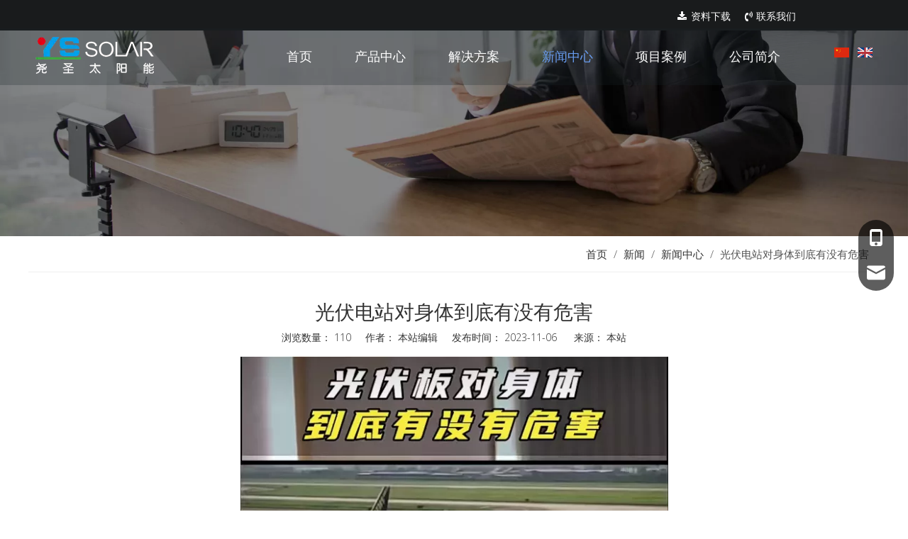

--- FILE ---
content_type: text/html;charset=utf-8
request_url: https://www.gdyssolar.com/id64447607.html
body_size: 23635
content:
<!DOCTYPE html> <html lang="zh" prefix="og: http://ogp.me/ns#" style="height: auto;"> <head> <link rel="preconnect" href="https://ilrorwxhojoilp5p.ldycdn.com"/> <link rel="preconnect" href="https://rkrorwxhojoilp5p.ldycdn.com"/> <link rel="preconnect" href="https://jnrorwxhojoilp5p.ldycdn.com"/><script>document.write=function(e){documentWrite(document.currentScript,e)};function documentWrite(documenturrentScript,e){var i=document.createElement("span");i.innerHTML=e;var o=i.querySelectorAll("script");if(o.length)o.forEach(function(t){if(t.src&&t.src!=""){var script=document.createElement("script");script.src=t.src;document.body.appendChild(script)}});document.body.appendChild(i)}
window.onloadHack=function(func){if(!!!func||typeof func!=="function")return;if(document.readyState==="complete")func();else if(window.addEventListener)window.addEventListener("load",func,false);else if(window.attachEvent)window.attachEvent("onload",func,false)};</script> <title></title> <meta name="keywords" content=""/> <meta name="description" content=""/> <link data-type="dns-prefetch" data-domain="jnrorwxhojoilp5p.ldycdn.com" rel="dns-prefetch" href="//jnrorwxhojoilp5p.ldycdn.com"> <link data-type="dns-prefetch" data-domain="ilrorwxhojoilp5p.ldycdn.com" rel="dns-prefetch" href="//ilrorwxhojoilp5p.ldycdn.com"> <link data-type="dns-prefetch" data-domain="rkrorwxhojoilp5p.ldycdn.com" rel="dns-prefetch" href="//rkrorwxhojoilp5p.ldycdn.com"> <link rel="canonical" href="https://www.gdyssolar.com/id64447607.html"/> <meta name="applicable-device" content="pc,mobile"/> <meta http-equiv="Cache-Control" content="no-transform"/> <meta http-equiv="X-UA-Compatible" content="IE=edge"/> <meta name="renderer" content="webkit"/> <meta http-equiv="Content-Type" content="text/html; charset=utf-8"/> <meta name="viewport" content="width=device-width, initial-scale=1, user-scalable=no"/> <link href="https://ilrorwxhojoilp5p.ldycdn.com/cloud/jkBprKiolqSRjkqijrlpio/tupian15.png" as="image" rel="preload" fetchpriority="high"/> <link rel="icon" href="//ilrorwxhojoilp5p.ldycdn.com/cloud/lpBprKiolqSRlipninmqiq/bitbug_favicon.ico"> <link href="//ilrorwxhojoilp5p.ldycdn.com/cloud/lpBprKiolqSRlipoqnpiiq/weibiaoti.jpg" as="image" rel="preload" fetchpriority="high"/> <link rel="preload" type="text/css" as="style" href="//ilrorwxhojoilp5p.ldycdn.com/concat/1rikKB7634RyiSiqqjqrqkpiorl/static/assets/widget/mobile_head/style02/style02.css,/static/assets/widget/mobile_head/css/headerStyles.css,/static/assets/widget/style/component/langBar/langBar.css,/static/assets/widget/style/component/follow/widget_setting_iconSize/iconSize24.css,/static/assets/style/bootstrap/cus.bootstrap.grid.system.css,/static/assets/style/fontAwesome/4.7.0/css/font-awesome.css,/static/assets/style/iconfont/iconfont.css,/static/assets/widget/script/plugins/gallery/colorbox/colorbox.css,/static/assets/style/bootstrap/cus.bootstrap.grid.system.split.css,/static/assets/widget/script/plugins/picture/animate.css,/static/assets/widget/style/component/pictureNew/widget_setting_description/picture.description.css,/static/assets/widget/style/component/pictureNew/public/public.css,/static/assets/widget/style/component/graphic/graphic.css,/static/assets/widget/style/component/onlineService/public/public.css" onload="this.onload=null;this.rel='stylesheet'"/> <link rel="preload" type="text/css" as="style" href="//rkrorwxhojoilp5p.ldycdn.com/concat/smimKBydc2RsiSiqqjqrqkpiork/static/assets/widget/style/component/onlineService/widget_setting_showStyle/float.css,/static/assets/widget/style/component/onlineService/widget_setting_showStyle/style13.css,/static/assets/widget/script/plugins/tooltipster/css/tooltipster.css,/static/assets/widget/style/component/follow/public/public.css" onload="this.onload=null;this.rel='stylesheet'"/> <link rel="stylesheet" type="text/css" href="//ilrorwxhojoilp5p.ldycdn.com/concat/1rikKB7634RyiSiqqjqrqkpiorl/static/assets/widget/mobile_head/style02/style02.css,/static/assets/widget/mobile_head/css/headerStyles.css,/static/assets/widget/style/component/langBar/langBar.css,/static/assets/widget/style/component/follow/widget_setting_iconSize/iconSize24.css,/static/assets/style/bootstrap/cus.bootstrap.grid.system.css,/static/assets/style/fontAwesome/4.7.0/css/font-awesome.css,/static/assets/style/iconfont/iconfont.css,/static/assets/widget/script/plugins/gallery/colorbox/colorbox.css,/static/assets/style/bootstrap/cus.bootstrap.grid.system.split.css,/static/assets/widget/script/plugins/picture/animate.css,/static/assets/widget/style/component/pictureNew/widget_setting_description/picture.description.css,/static/assets/widget/style/component/pictureNew/public/public.css,/static/assets/widget/style/component/graphic/graphic.css,/static/assets/widget/style/component/onlineService/public/public.css"/> <link rel="stylesheet" type="text/css" href="//rkrorwxhojoilp5p.ldycdn.com/concat/smimKBydc2RsiSiqqjqrqkpiork/static/assets/widget/style/component/onlineService/widget_setting_showStyle/float.css,/static/assets/widget/style/component/onlineService/widget_setting_showStyle/style13.css,/static/assets/widget/script/plugins/tooltipster/css/tooltipster.css,/static/assets/widget/style/component/follow/public/public.css"/> <link rel="preload" type="text/css" as="style" href="//rkrorwxhojoilp5p.ldycdn.com/concat/nkilKBc7c6SRqimoqriqmjrm8k/static/assets/widget/style/component/button/button.css,/static/assets/widget/script/plugins/smartmenu/css/navigation.css,/static/assets/widget/style/component/langBar/langBar.css,/static/assets/widget/style/component/position/position.css,/static/assets/widget/style/component/articledetail/articledetail.css,/static/assets/widget/style/component/tiptap_richText/tiptap_richText.css" onload="this.onload=null;this.rel='stylesheet'"/> <link rel="stylesheet" type="text/css" href="//rkrorwxhojoilp5p.ldycdn.com/concat/nkilKBc7c6SRqimoqriqmjrm8k/static/assets/widget/style/component/button/button.css,/static/assets/widget/script/plugins/smartmenu/css/navigation.css,/static/assets/widget/style/component/langBar/langBar.css,/static/assets/widget/style/component/position/position.css,/static/assets/widget/style/component/articledetail/articledetail.css,/static/assets/widget/style/component/tiptap_richText/tiptap_richText.css"/> <style>@media(min-width:990px){[data-type="rows"][data-level="rows"]{display:flex}}</style> <style id="speed3DefaultStyle">@supports not(aspect-ratio:1/1){.prodlist-wrap li .prodlist-cell{position:relative;padding-top:100%;width:100%}.prodlist-lists-style-13 .prod_img_a_t13,.prodlist-lists-style-12 .prod_img_a_t12,.prodlist-lists-style-nophoto-11 .prod_img_a_t12{position:unset !important;min-height:unset !important}.prodlist-wrap li .prodlist-picbox img{position:absolute;width:100%;left:0;top:0}}.piclist360 .prodlist-pic4-3 li .prodlist-display{max-width:100%}@media(max-width:600px){.prodlist-fix-num li{width:50% !important}}</style> <template id="appdStylePlace"></template> <link href="//ilrorwxhojoilp5p.ldycdn.com/theme/lqjiKBorqiRliSorqiRljSiopoRllSqrRljSjrrrjniojilrij/style/style.css" type="text/css" rel="preload" as="style" onload="this.onload=null;this.rel='stylesheet'" data-theme="true"/> <link href="//ilrorwxhojoilp5p.ldycdn.com/theme/lqjiKBorqiRliSorqiRljSiopoRllSqrRljSjrrrjniojilrij/style/style.css" rel="stylesheet" type="text/css"/> <style guid='u_26f02aa602724be399bd9ebf203e15e8' emptyRender='true' placeholder='true' type='text/css'></style> <link href="//jnrorwxhojoilp5p.ldycdn.com/site-res/rpklKBorqiRljSiopoRliSlknonoRliSnlqimiRljSjrrlilirjinpRniSiqqjmikqrnrrSRil.css?1712707371806" rel="preload" as="style" onload="this.onload=null;this.rel='stylesheet'" data-extStyle="true" type="text/css" data-extAttr="20240410112855"/> <link href="//jnrorwxhojoilp5p.ldycdn.com/site-res/rpklKBorqiRljSiopoRliSlknonoRliSnlqimiRljSjrrlilirjinpRniSiqqjmikqrnrrSRil.css?1712707371806" data-extAttr="20240410112855" rel="stylesheet" type="text/css"/> <template data-js-type='style_respond' data-type='inlineStyle'></template><template data-js-type='style_head' data-type='inlineStyle'><style guid='0da3f60b-0cd5-4530-b87e-f67cfb68a0e5' pm_pageStaticHack='' jumpName='head' pm_styles='head' type='text/css'>.sitewidget-button-20201116105827 .backstage-component-btn{box-shadow:0}.button-left-animate i{position:absolute;left:15px;top:50%;transform:translateY(-50%)}.sitewidget-button-20201116105827 a.backstage-component-btncolor{color:#fff;border-radius:3px;border-color:#333;border-style:solid;border-width:0;box-sizing:content-box}.sitewidget-button-20201116105827 a.backstage-component-btndefault{border-style:solid;border-width:1px;border-radius:3px}.sitewidget-button-20201116105827 a.backstage-component-btncolorActive{background-image:none;background-color:!important;color:!important;border-radius:3px;border-color:#333;border-style:solid;border-width:0;height:auto !important}.sitewidget-button-20201116105827 a.backstage-component-btncolorhover:hover{background-image:none;color:#0c6fb3;border-radius:3px;border-color:#333;border-style:solid;border-width:0}.sitewidget-button-20201116105827 a.backstage-component-btn i{color:#fff;font-size:14px}.sitewidget-button-20201116105827 a.backstage-component-btn:hover i{color:#fff;font-size:14px}.sitewidget-button-20201116112124 .backstage-component-btn{box-shadow:0}.button-left-animate i{position:absolute;left:15px;top:50%;transform:translateY(-50%)}.sitewidget-button-20201116112124 a.backstage-component-btncolor{color:#fff;border-radius:3px;border-color:#333;border-style:solid;border-width:0;box-sizing:content-box}.sitewidget-button-20201116112124 a.backstage-component-btndefault{border-style:solid;border-width:1px;border-radius:3px}.sitewidget-button-20201116112124 a.backstage-component-btncolorActive{background-image:none;background-color:!important;color:!important;border-radius:3px;border-color:#333;border-style:solid;border-width:0;height:auto !important}.sitewidget-button-20201116112124 a.backstage-component-btncolorhover:hover{background-image:none;color:#0c6fb3;border-radius:3px;border-color:#333;border-style:solid;border-width:0}.sitewidget-button-20201116112124 a.backstage-component-btn i{color:#fff;font-size:14px}.sitewidget-button-20201116112124 a.backstage-component-btn:hover i{color:#fff;font-size:14px}.sitewidget-langBar-20201109171849 .sitewidget-bd .front-icon-box.icon-style i{font-size:16px;color:#333 !important}.sitewidget-langBar-20201109171849 .sitewidget-bd .style21 #iifVAwMubKPt-lang-drop-arrow{color:#333 !important}.sitewidget-langBar-20201109171849 .sitewidget-bd .style21 .lang-menu .lang-item a{color:#333 !important}.sitewidget-langBar-20201109171849 .sitewidget-bd .icon-style-i{font-size:16px;color:#333 !important}.sitewidget-langBar-20201109171849 .sitewidget-bd .lang-bar.style18.lang-style .lang-dropdown .block-iconbaseline-down{color:#333 !important}.sitewidget-langBar-20201109171849 .sitewidget-bd .lang-bar.style18.lang-style .lang-dropdown .lang-selected{color:#333 !important}.sitewidget-langBar-20201109171849 .sitewidget-bd .lang-bar.style18.lang-style .lang-dropdown .lang-menu a{color:#333 !important}.sitewidget-langBar-20201109171849 .sitewidget-bd .lang-bar.style18.lang-style .lang-dropdown .lang-menu{border-color:#333 !important}.sitewidget-langBar-20201109171849 .sitewidget-bd .lang-bar.style21.lang-style .lang-dropdown .lang-menu .menu-close-btn i{background:#0a8ef5 !important}.sitewidget-langBar-20201109171849 .sitewidget-bd .front-icon-box i{font-size:20px;color:#333 !important}.sitewidget-langBar-20201109171849 .sitewidget-bd .front-icon-box.icon-style i{font-size:20px;color:#333 !important}.sitewidget-langBar-20201109171849 .sitewidget-bd .front-icon-box i:hover{color:#333 !important}.sitewidget-button-20201117163332 .backstage-component-btn{box-shadow:0}.button-left-animate i{position:absolute;left:15px;top:50%;transform:translateY(-50%)}.sitewidget-button-20201117163332 a.backstage-component-btncolor{background-color:transparent;color:#fff;border-radius:50px;border-color:#fff;border-style:solid;border-width:1px;box-sizing:content-box}.sitewidget-button-20201117163332 a.backstage-component-btndefault{border-style:solid;border-width:1px;border-radius:3px}.sitewidget-button-20201117163332 a.backstage-component-btncolorActive{background-image:none;background-color:!important;color:!important;border-radius:50px;border-color:#0079c3;border-style:solid;border-width:1px;height:auto !important}.sitewidget-button-20201117163332 a.backstage-component-btncolorhover:hover{background-image:none;background-color:rgba(0,121,195,0);color:#0079c3;border-radius:50px;border-color:#0079c3;border-style:solid;border-width:1px}.sitewidget-button-20201117163332 a.backstage-component-btn i{color:#fff;font-size:14px}.sitewidget-button-20201117163332 a.backstage-component-btn:hover i{color:#0079c3;font-size:14px}</style></template><template data-js-type='style_respond' data-type='inlineStyle'></template><template data-js-type='style_head' data-type='inlineStyle'></template><script data-ignoreMinify="true">
	function loadInlineStyle(){
		var allInlineStyle = document.querySelectorAll("template[data-type='inlineStyle']");
		var length = document.querySelectorAll("template[data-type='inlineStyle']").length;
		for(var i = 0;i < length;i++){
			var style = allInlineStyle[i].innerHTML;
			allInlineStyle[i].outerHTML = style;
		}
	}
loadInlineStyle();
</script> <link rel='preload' as='style' onload='this.onload=null;this.rel="stylesheet"' href='https://fonts.googleapis.com/css?family=Arvo|Open+Sans:300|Montserrat:100,200,300,400,500,600,700,800,900|Comfortaa:400&display=swap' data-type='1' type='text/css' media='all'/> <script type="text/javascript" data-src="//rkrorwxhojoilp5p.ldycdn.com/static/t-7lBmBKiKiqqjqrqkpiori/assets/script/jquery-1.11.0.concat.js"></script> <script type="text/javascript" data-src="//ld-analytics.ldycdn.com/lminKBiopoRlrSSRRQRiiSmlnojr/ltm-web.js?v=1712719735000"></script><script type="text/x-delay-ids" data-type="delayIds" data-device="pc" data-xtype="0" data-delayIds='["gCKLUchkbVYj","bpUVfwhkGBKt","hEKqUwCalBMZ","pIABfRMabUmE","jFpLAwralfEZ","kEpgKchuGfQZ","iifVAwMubKPt","nRULpwMPZfyO","pEAVpwCuMolt","erKVfmWFZqiO","gFpBUwWaiKjt","hWpBUHCuMRhZ","mGUBKHhuErlj","hYKBAHhPjMOE","qoUBKwCPasuj","tofqKHMkGWnO","jbKLAmhuFiVO","kLpBUwhuGKeZ","omfqUwWujhRt","lvAVKmhaECkt","qdpgfmMPbAnt"]'></script> <meta name="baidu-site-verification" content="code-IMKn8VlppO"/><script guid='d632aeff-dece-48bb-a56b-2233c380a882' pm_pageStaticHack='true' jumpName='head' pm_scripts='head' type='text/javascript'>try{(function(window,undefined){var phoenixSite=window.phoenixSite||(window.phoenixSite={});phoenixSite.lanEdition="ZH_CN";var page=phoenixSite.page||(phoenixSite.page={});page.cdnUrl="//jnrorwxhojoilp5p.ldycdn.com";page.siteUrl="https://www.gdyssolar.com";page.lanEdition=phoenixSite.lanEdition;page._menu_prefix="";page._menu_trans_flag="";page._captcha_domain_prefix="captcha.c";page._pId="jpfAVNZbaQPt";phoenixSite._sViewMode="true";phoenixSite._templateSupport="false";phoenixSite._singlePublish=
"false"})(this)}catch(e){try{console&&console.log&&console.log(e)}catch(e){}};</script> <script id='u_62fdbd58e3d649769084b0a3330d9d2a' guid='u_62fdbd58e3d649769084b0a3330d9d2a' pm_script='init_top' type='text/javascript'>try{(function(window,undefined){var datalazyloadDefaultOptions=window.datalazyloadDefaultOptions||(window.datalazyloadDefaultOptions={});datalazyloadDefaultOptions["version"]="3.0.0";datalazyloadDefaultOptions["isMobileViewer"]="false";datalazyloadDefaultOptions["hasCLSOptimizeAuth"]="false";datalazyloadDefaultOptions["_version"]="3.0.0";datalazyloadDefaultOptions["isPcOptViewer"]="false"})(this);(function(window,undefined){window.__ph_optSet__='{"loadImgType":"0","isOpenFlagUA":true,"docReqType":"0","docDecrease":"1","docCallback":"1","v30NewMode":"1"}'})(this)}catch(e){try{console&&
console.log&&console.log(e)}catch(e){}};</script> <script id='u_2834fede5158415480f9a899bbd5fa2b' guid='u_2834fede5158415480f9a899bbd5fa2b' type='text/javascript'>try{var thisUrl=location.host;var referUrl=document.referrer;if(referUrl.indexOf(thisUrl)==-1)localStorage.setItem("landedPage",document.URL)}catch(e){try{console&&console.log&&console.log(e)}catch(e){}};</script> </head> <body class=" frontend-body-canvas "> <div id='backstage-headArea' headFlag='1' class='hideForMobile'><div class="outerContainer" data-mobileBg="true" id="outerContainer_1605256023728" data-type="outerContainer" data-level="rows"><div class="container" data-type="container" data-level="rows" cnttype="backstage-container-mark"><div class="row" data-type="rows" data-level="rows" data-attr-xs="null" data-attr-sm="null"><div class="col-md-8" id="column_1605497167102" data-type="columns" data-level="columns"><div id="location_1605497167103" data-type="locations" data-level="rows"><div class="backstage-stwidgets-settingwrap" id="component_gCKLUchkbVYj" data-scope="0" data-settingId="gCKLUchkbVYj" data-relationCommonId="jpfAVNZbaQPt" data-classAttr="sitewidget-placeHolder-20201116112602"> <div class="sitewidget-placeholder sitewidget-placeHolder-20201116112602"> <div class="sitewidget-bd"> <div class="resizee" style="height:10px"></div> </div> </div> <script type="text/x-delay-script" data-id="gCKLUchkbVYj" data-jsLazyloadType="1" data-alias="placeHolder" data-jsLazyload='true' data-type="component" data-jsDepand='' data-jsThreshold='' data-cssDepand='' data-cssThreshold=''>(function(window,$,undefined){})(window,$);</script></div> </div></div><div class="col-md-2" id="column_1605496995833" data-type="columns" data-level="columns"><div id="location_1605496995834" data-type="locations" data-level="rows"><div class="backstage-stwidgets-settingwrap " id="component_bpUVfwhkGBKt" data-scope="0" data-settingId="bpUVfwhkGBKt" data-relationCommonId="jpfAVNZbaQPt" data-classAttr="sitewidget-button-20201116105827"> <div class="sitewidget-button sitewidget-button-20201116105827"> <div class="sitewidget-bd"> <input type="hidden" name="buttonLink" value="eyJzdW1UeXBlIjoiMCIsImxpbmtUeXBlIjoiMCIsInNlbGVjdGVkUGFnZUlkIjoidVJwVUxzT2xrenZaIiwiaXNPcGVuTmV3Ijp0cnVlLCJuZWVkTm9Gb2xsb3ciOmZhbHNlfQ=="> <input type="hidden" name="isProdCateActive" value=""/> <div style="text-align:right"> <a href="/download.html" target="_blank" rel="noopener" class="backstage-component-btn 4 backstage-component-btncolor backstage-component-btncolorhover button-left-animate" style="height:18px; line-height:18px; padding-left:30px;padding-right:30px;"> <i iconclass="fa-download" class="fa fa-download"></i>&nbsp;资料下载 </a> </div> </div> </div> <input type="hidden" class="buttonhover" data-ivalue="{'font-size': '14px','color': 'rgb(255, 255, 255)'}" data-avalue="{'border-width': '0px','border-style': 'solid','border-color': 'rgb(51, 51, 51)','border-radius': '3px','color': 'rgb(12, 111, 179)',}"/> </div> <script type="text/x-delay-script" data-id="bpUVfwhkGBKt" data-jsLazyloadType="1" data-alias="button" data-jsLazyload='true' data-type="component" data-jsDepand='["//ilrorwxhojoilp5p.ldycdn.com/static/t-liBpBKsKxmgqpj7i/assets/widget/script/plugins/button/button.js"]' data-jsThreshold='5' data-cssDepand='' data-cssThreshold='5'>(function(window,$,undefined){try{$(function(){processButton();function processButton(){var isProdCateActive="0";var defaultStyleFlag=0;if(isProdCateActive=="1"){var currPageLink=$('link[rel\x3d"canonical"]').attr("href");if(!currPageLink)return;var currPageLinkStr=currPageLink.replace(/.*\/([^\/]+)\.js$/,"$1");var btn=$(".sitewidget-button-20201116105827 .backstage-component-btn");if(!btn.length)return;var btnLinkStr=btn.attr("href");if(defaultStyleFlag!="0")currPageLinkStr==btnLinkStr?btn.addClass("backstage-component-btncolorActive"):
btn.removeClass("backstage-component-btncolorActive");else if(currPageLink==btnLinkStr){$("#sitewidget-button-20201116105827-active-style").remove();var hoverBgColor=btn.css("color");var hoverTextColor=btn.css("background-color");var style=document.createElement("style");style.id="sitewidget-button-20201116105827-active-style";style.textContent=".sitewidget-button-20201116105827 .backstage-component-btn.backstage-component-btn-active { color: "+hoverTextColor+" !important; background-color: "+hoverBgColor+
" !important; }";btn.after(style);btn.addClass("backstage-component-btn-active")}else btn.removeClass("backstage-component-btn-active")}}$(".sitewidget-button-20201116105827 .backstage-component-btn").each(function(){var link=$(this).attr("href");var anchor="";if(!link||link.indexOf("#")==-1)return;if(link.indexOf("http")==0)return;if(window.location.href.indexOf(link.substr(0,link.indexOf("#")))>-1){$(this).attr("href","javascript:;");$(this).removeAttr("target")}else if(link.substr(0,link.indexOf("#")).indexOf("index")>
-1){$(this).attr("href","javascript:;");$(this).removeAttr("target")}anchor=link.substr(link.indexOf("#"));if(anchor.indexOf("\x3d")!=-1)return;if($(anchor).length==0)return;$(this).off("click").on("click",function(){$("html,body").animate({scrollTop:$(anchor).offset().top},500)})})})}catch(e){try{console&&console.log&&console.log(e)}catch(e){}}})(window,$);</script> </div></div><div class="col-md-2" id="column_1605496988158" data-type="columns" data-level="columns"><div id="location_1605496988159" data-type="locations" data-level="rows"><div class="backstage-stwidgets-settingwrap " id="component_hEKqUwCalBMZ" data-scope="0" data-settingId="hEKqUwCalBMZ" data-relationCommonId="jpfAVNZbaQPt" data-classAttr="sitewidget-button-20201116112124"> <div class="sitewidget-button sitewidget-button-20201116112124"> <div class="sitewidget-bd"> <input type="hidden" name="buttonLink" value="eyJzdW1UeXBlIjoiMCIsImxpbmtUeXBlIjoiMCIsInNlbGVjdGVkUGFnZUlkIjoidHdwZkJEamJQbGRFIiwiaXNPcGVuTmV3Ijp0cnVlLCJuZWVkTm9Gb2xsb3ciOmZhbHNlfQ=="> <input type="hidden" name="isProdCateActive" value=""/> <div style="text-align:left"> <a href="/contactus.html" target="_blank" rel="noopener" class="backstage-component-btn 4 backstage-component-btncolor backstage-component-btncolorhover button-left-animate" style="height:18px; line-height:18px; padding-left:30px;padding-right:30px;"> <i iconclass="fa-volume-control-phone" class="fa fa-volume-control-phone"></i>&nbsp;联系我们 </a> </div> </div> </div> <input type="hidden" class="buttonhover" data-ivalue="{'font-size': '14px','color': 'rgb(255, 255, 255)'}" data-avalue="{'border-width': '0px','border-style': 'solid','border-color': 'rgb(51, 51, 51)','border-radius': '3px','color': 'rgb(12, 111, 179)',}"/> </div> <script type="text/x-delay-script" data-id="hEKqUwCalBMZ" data-jsLazyloadType="1" data-alias="button" data-jsLazyload='true' data-type="component" data-jsDepand='["//rkrorwxhojoilp5p.ldycdn.com/static/t-liBpBKsKxmgqpj7i/assets/widget/script/plugins/button/button.js"]' data-jsThreshold='5' data-cssDepand='' data-cssThreshold='5'>(function(window,$,undefined){try{$(function(){processButton();function processButton(){var isProdCateActive="0";var defaultStyleFlag=0;if(isProdCateActive=="1"){var currPageLink=$('link[rel\x3d"canonical"]').attr("href");if(!currPageLink)return;var currPageLinkStr=currPageLink.replace(/.*\/([^\/]+)\.js$/,"$1");var btn=$(".sitewidget-button-20201116112124 .backstage-component-btn");if(!btn.length)return;var btnLinkStr=btn.attr("href");if(defaultStyleFlag!="0")currPageLinkStr==btnLinkStr?btn.addClass("backstage-component-btncolorActive"):
btn.removeClass("backstage-component-btncolorActive");else if(currPageLink==btnLinkStr){$("#sitewidget-button-20201116112124-active-style").remove();var hoverBgColor=btn.css("color");var hoverTextColor=btn.css("background-color");var style=document.createElement("style");style.id="sitewidget-button-20201116112124-active-style";style.textContent=".sitewidget-button-20201116112124 .backstage-component-btn.backstage-component-btn-active { color: "+hoverTextColor+" !important; background-color: "+hoverBgColor+
" !important; }";btn.after(style);btn.addClass("backstage-component-btn-active")}else btn.removeClass("backstage-component-btn-active")}}$(".sitewidget-button-20201116112124 .backstage-component-btn").each(function(){var link=$(this).attr("href");var anchor="";if(!link||link.indexOf("#")==-1)return;if(link.indexOf("http")==0)return;if(window.location.href.indexOf(link.substr(0,link.indexOf("#")))>-1){$(this).attr("href","javascript:;");$(this).removeAttr("target")}else if(link.substr(0,link.indexOf("#")).indexOf("index")>
-1){$(this).attr("href","javascript:;");$(this).removeAttr("target")}anchor=link.substr(link.indexOf("#"));if(anchor.indexOf("\x3d")!=-1)return;if($(anchor).length==0)return;$(this).off("click").on("click",function(){$("html,body").animate({scrollTop:$(anchor).offset().top},500)})})})}catch(e){try{console&&console.log&&console.log(e)}catch(e){}}})(window,$);</script> </div></div></div></div></div><div class="outerContainer" data-mobileBg="true" id="outerContainer_1604912836327" data-type="outerContainer" data-level="rows"><div class="container" data-type="container" data-level="rows" cnttype="backstage-container-mark"><div class="row" data-type="rows" data-level="rows" data-attr-xs="null" data-attr-sm="null"><div class="col-md-2" id="column_1604920235916" data-type="columns" data-level="columns"><div id="location_1604920235917" data-type="locations" data-level="rows"><div class="backstage-stwidgets-settingwrap" scope="0" settingId="pIABfRMabUmE" id="component_pIABfRMabUmE" relationCommonId="jpfAVNZbaQPt" classAttr="sitewidget-logo-20201109193346"> <div class="sitewidget-pictureNew sitewidget-logo sitewidget-logo-20201109193346"> <div class="sitewidget-bd"> <div class="picture-resize-wrap " style="position: relative; width: 100%; text-align: left; "> <span class="picture-wrap pic-style-default 666 " data-ee="" id="picture-wrap-pIABfRMabUmE" style="display: inline-block; position: relative;max-width: 100%;"> <a class="imgBox mobile-imgBox" style="display: inline-block; position: relative;max-width: 100%;" href="/index.html"> <img class="img-default-bgc" data-src="//ilrorwxhojoilp5p.ldycdn.com/cloud/lmBprKiolqSRnirjolijin/daohanglogo.png" src="//ilrorwxhojoilp5p.ldycdn.com/cloud/lmBprKiolqSRnirjolijin/daohanglogo.png" alt="导航logo" title="" phoenixLazyload='true'/> </a> </span> </div> </div> </div> </div> <script type="text/x-delay-script" data-id="pIABfRMabUmE" data-jsLazyloadType="1" data-alias="logo" data-jsLazyload='true' data-type="component" data-jsDepand='["//jnrorwxhojoilp5p.ldycdn.com/static/t-7lBmBKiKiqqjqrqkpiori/assets/widget/script/plugins/jquery.lazyload.js","//ilrorwxhojoilp5p.ldycdn.com/static/t-7lBmBKiKiqqjqrqkpiori/assets/widget/script/compsettings/comp.logo.settings.js"]' data-jsThreshold='5' data-cssDepand='' data-cssThreshold='5'>(function(window,$,undefined){try{(function(window,$,undefined){var respSetting={},temp;$(function(){$("#picture-wrap-pIABfRMabUmE").on("webkitAnimationEnd webkitTransitionEnd mozAnimationEnd MSAnimationEnd oanimationend animationend",function(){var rmClass="animated bounce zoomIn pulse rotateIn swing fadeIn bounceInDown bounceInLeft bounceInRight bounceInUp fadeInDownBig fadeInLeftBig fadeInRightBig fadeInUpBig zoomInDown zoomInLeft zoomInRight zoomInUp";$(this).removeClass(rmClass)});var version=
$.trim("20200313131553");if(!!!version)version=undefined;if(phoenixSite.phoenixCompSettings&&typeof phoenixSite.phoenixCompSettings.logo!=="undefined"&&phoenixSite.phoenixCompSettings.logo.version==version&&typeof phoenixSite.phoenixCompSettings.logo.logoLoadEffect=="function"){phoenixSite.phoenixCompSettings.logo.logoLoadEffect("pIABfRMabUmE",".sitewidget-logo-20201109193346","","",respSetting);if(!!phoenixSite.phoenixCompSettings.logo.version&&phoenixSite.phoenixCompSettings.logo.version!="1.0.0")loadAnimationCss();
return}var resourceUrl="//rkrorwxhojoilp5p.ldycdn.com/static/assets/widget/script/compsettings/comp.logo.settings.js?_\x3d1712707371806";if(phoenixSite&&phoenixSite.page){var cdnUrl=phoenixSite.page.cdnUrl;resourceUrl=cdnUrl+"/static/assets/widget/script/compsettings/comp.logo.settings.js?_\x3d1712707371806"}var callback=function(){phoenixSite.phoenixCompSettings.logo.logoLoadEffect("pIABfRMabUmE",".sitewidget-logo-20201109193346","","",respSetting);if(!!phoenixSite.phoenixCompSettings.logo.version&&
phoenixSite.phoenixCompSettings.logo.version!="1.0.0")loadAnimationCss()};if(phoenixSite.cachedScript)phoenixSite.cachedScript(resourceUrl,callback());else $.getScript(resourceUrl,callback())});function loadAnimationCss(){var link=document.createElement("link");link.rel="stylesheet";link.type="text/css";link.href="//jnrorwxhojoilp5p.ldycdn.com/static/assets/widget/script/plugins/picture/animate.css?1712707371806";var head=document.getElementsByTagName("head")[0];head.appendChild(link)}try{loadTemplateImg("sitewidget-logo-20201109193346")}catch(e){try{console&&
(console.log&&console.log(e))}catch(e){}}})(window,jQuery)}catch(e){try{console&&console.log&&console.log(e)}catch(e){}}})(window,$);</script> </div></div><div class="col-md-9" id="column_1604912349428" data-type="columns" data-level="columns"><div id="location_1604912349431" data-type="locations" data-level="rows"><div class="backstage-stwidgets-settingwrap" scope="0" settingId="jFpLAwralfEZ" id="component_jFpLAwralfEZ" relationCommonId="jpfAVNZbaQPt" classAttr="sitewidget-navigation_style-20201109170713"> <div class="sitewidget-navigation_style sitewidget-navnew fix sitewidget-navigation_style-20201109170713 navnew-wide-style3 navnew-style3 navnew-way-slide navnew-slideRight"> <a href="javascript:;" class="navnew-thumb-switch navnew-thumb-way-slide navnew-thumb-slideRight" style="background-color:transparent"> <span class="nav-thumb-ham first" style="background-color:#333333"></span> <span class="nav-thumb-ham second" style="background-color:#333333"></span> <span class="nav-thumb-ham third" style="background-color:#333333"></span> </a> <style>@media(min-width:1220px){.sitewidget-navnew.sitewidget-navigation_style-20201109170713 .smsmart{max-width:unset}}@media(max-width:1219px) and (min-width:990px){.sitewidget-navnew.sitewidget-navigation_style-20201109170713 .smsmart{max-width:unset}}@media(min-width:1200px) and (max-width:1365px){.sitewidget-navnew.sitewidget-navigation_style-20201109170713 .smsmart{max-width:unset}}</style> <style>@media(min-width:990px){.navnew-substyle4 .nav-sub-list .nav-sub-item .nav-sub-item-hd span{font-size:inherit;font-weight:inherit;line-height:inherit;cursor:pointer}.navnew-substyle4 .nav-sub-list .nav-sub-item .nav-sub-item-hd span:hover,.navnew-substyle4 .nav-sub-list .nav-sub-item .nav-sub-item-bd .nav-sub-item-bd-item .nav-sub-item-bd-info:hover{color:inherit}.navnew-substyle4 .nav-sub-list .nav-sub-item .nav-sub-item-bd .nav-sub-item-bd-item .nav-sub-item-bd-info{font-size:inherit;color:inherit;font-weight:inherit;text-align:inherit}}</style> <ul class="navnew smsmart navnew-way-slide navnew-slideRight navnew-wide-substyle-new0 "> <li id="parent_0" class="navnew-item navLv1 " data-visible="1"> <a id="nav_18557604" target="_self" rel="" class="navnew-link" data-currentIndex="" href="/"><i class="icon "></i><span class="text-width">首页</span> </a> <span class="navnew-separator"></span> </li> <li id="parent_1" class="navnew-item navLv1 " data-visible="1"> <a id="nav_18510154" target="_self" rel="" class="navnew-link" data-currentIndex="" href="/products.html"><i class="icon "></i><span class="text-width">产品中心</span> </a> <span class="navnew-separator"></span> <ul class="navnew-sub1"> <li class="navnew-sub1-item navLv2" data-visible="1"> <a id="nav_18514584" class="navnew-sub1-link" target="_self" rel="" data-currentIndex='' href="/pl3912603.html"> <i class="icon undefined"></i>半片组件</a> </li> <li class="navnew-sub1-item navLv2" data-visible="1"> <a id="nav_18514594" class="navnew-sub1-link" target="_self" rel="" data-currentIndex='' href="/pl3502603.html"> <i class="icon undefined"></i>全片组件</a> </li> <li class="navnew-sub1-item navLv2" data-visible="1"> <a id="nav_18514604" class="navnew-sub1-link" target="_self" rel="" data-currentIndex='' href="/pl3812603.html"> <i class="icon undefined"></i>双玻组件</a> </li> <li class="navnew-sub1-item navLv2" data-visible="1"> <a id="nav_18514614" class="navnew-sub1-link" target="_self" rel="" data-currentIndex='' href="/pl3702603.html"> <i class="icon undefined"></i>小组件</a> </li> <li class="navnew-sub1-item navLv2" data-visible="1"> <a id="nav_18514624" class="navnew-sub1-link" target="_self" rel="" data-currentIndex='' href="/pl3602603.html"> <i class="icon undefined"></i>光伏应用产品</a> </li> </ul> </li> <li id="parent_2" class="navnew-item navLv1 " data-visible="1"> <a id="nav_18510424" target="_self" rel="" class="navnew-link" data-currentIndex="" href="/solution.html"><i class="icon "></i><span class="text-width">解决方案</span> </a> <span class="navnew-separator"></span> <ul class="navnew-sub1"> <li class="navnew-sub1-item navLv2" data-visible="1"> <a id="nav_18510494" class="navnew-sub1-link" target="_self" rel="" data-currentIndex='' href="/201208113021.html"> <i class="icon "></i>光伏系统</a> </li> <li class="navnew-sub1-item navLv2" data-visible="1"> <a id="nav_18511494" class="navnew-sub1-link" target="_self" rel="" data-currentIndex='' href="/201208113322.html"> <i class="icon "></i>太阳能热水系统</a> </li> </ul> </li> <li id="parent_3" class="navnew-item navLv1 " data-visible="1"> <a id="nav_18505944" target="_self" rel="" class="navnew-link" data-currentIndex="" href="/news.html"><i class="icon "></i><span class="text-width">新闻中心</span> </a> <span class="navnew-separator"></span> <ul class="navnew-sub1"> <li class="navnew-sub1-item navLv2" data-visible="1"> <a id="nav_18505904" class="navnew-sub1-link" target="_self" rel="" data-currentIndex='3' href="/ic263082.html"> <i class="icon "></i>新闻与事件</a> </li> <li class="navnew-sub1-item navLv2" data-visible="1"> <a id="nav_18505934" class="navnew-sub1-link" target="_self" rel="" data-currentIndex='' href="/ic253082.html"> <i class="icon "></i>活动</a> </li> <li class="navnew-sub1-item navLv2" data-visible="1"> <a id="nav_30659454" class="navnew-sub1-link" target="_self" rel="" data-currentIndex='' href="/ic238167.html"> <i class="icon fa fa-image"></i>集团公司动态</a> </li> </ul> </li> <li id="parent_4" class="navnew-item navLv1 " data-visible="1"> <a id="nav_18511054" target="_self" rel="" class="navnew-link" data-currentIndex="" href="/case.html"><i class="icon "></i><span class="text-width">项目案例</span> </a> <span class="navnew-separator"></span> <ul class="navnew-sub1"> <li class="navnew-sub1-item navLv2" data-visible="1"> <a id="nav_18545744" class="navnew-sub1-link" target="_self" rel="" data-currentIndex='' href="/201215182431.html"> <i class="icon "></i>光伏项目</a> </li> <li class="navnew-sub1-item navLv2" data-visible="1"> <a id="nav_18514574" class="navnew-sub1-link" target="_self" rel="" data-currentIndex='' href="/solar-thermal-hot-water-project.html"> <i class="icon "></i>光热项目</a> </li> </ul> </li> <li id="parent_5" class="navnew-item navLv1 " data-visible="1"> <a id="nav_18505974" target="_self" rel="" class="navnew-link" data-currentIndex="" href="/aboutus.html"><i class="icon "></i><span class="text-width">公司简介</span> </a> <span class="navnew-separator"></span> </li> </ul> </div> </div> <script type="text/x-delay-script" data-id="jFpLAwralfEZ" data-jsLazyloadType="1" data-alias="navigation_style" data-jsLazyload='true' data-type="component" data-jsDepand='["//ilrorwxhojoilp5p.ldycdn.com/static/t-poBpBKoKiymxlx7r/assets/widget/script/plugins/smartmenu/js/jquery.smartmenusUpdate.js","//rkrorwxhojoilp5p.ldycdn.com/static/t-niBoBKnKrqmlmp7q/assets/widget/script/compsettings/comp.navigation_style.settings.js"]' data-jsThreshold='5' data-cssDepand='' data-cssThreshold='5'>(function(window,$,undefined){try{$(function(){if(phoenixSite.phoenixCompSettings&&typeof phoenixSite.phoenixCompSettings.navigation_style!=="undefined"&&typeof phoenixSite.phoenixCompSettings.navigation_style.navigationStyle=="function"){phoenixSite.phoenixCompSettings.navigation_style.navigationStyle(".sitewidget-navigation_style-20201109170713","","navnew-wide-substyle-new0","0","0","100px","0","0");return}$.getScript("//jnrorwxhojoilp5p.ldycdn.com/static/assets/widget/script/compsettings/comp.navigation_style.settings.js?_\x3d1769077129905",
function(){phoenixSite.phoenixCompSettings.navigation_style.navigationStyle(".sitewidget-navigation_style-20201109170713","","navnew-wide-substyle-new0","0","0","100px","0","0")})})}catch(e){try{console&&console.log&&console.log(e)}catch(e){}}})(window,$);</script> </div></div><div class="col-md-1" id="column_1604921694826" data-type="columns" data-level="columns"><div id="location_1604921694827" data-type="locations" data-level="rows"><div class="backstage-stwidgets-settingwrap" id="component_kEpgKchuGfQZ" data-scope="0" data-settingId="kEpgKchuGfQZ" data-relationCommonId="jpfAVNZbaQPt" data-classAttr="sitewidget-placeHolder-20201109191249"> <div class="sitewidget-placeholder sitewidget-placeHolder-20201109191249"> <div class="sitewidget-bd"> <div class="resizee" style="height:10px"></div> </div> </div> <script type="text/x-delay-script" data-id="kEpgKchuGfQZ" data-jsLazyloadType="1" data-alias="placeHolder" data-jsLazyload='true' data-type="component" data-jsDepand='' data-jsThreshold='' data-cssDepand='' data-cssThreshold=''>(function(window,$,undefined){})(window,$);</script></div><div class="backstage-stwidgets-settingwrap" scope="0" settingId="iifVAwMubKPt" id="component_iifVAwMubKPt" relationCommonId="jpfAVNZbaQPt" classAttr="sitewidget-langBar-20201109171849"> <div class="sitewidget-langBar sitewidget-langBar-20201109171849"> <div class="sitewidget-bd"> <div class="lang-bar lang-bar-right "> <span class="lang-cont" data-lanCode="1" data-default="0"> <a href='https://www.gdyssolar.com' target="" class="lang-a " target="_blank"> <div class="lang-img sprites sprites-1"></div> </a> </span> <span class="lang-div-mid"></span> <span class="lang-cont" data-lanCode="0" data-default="0"> <a href='https://en.gdyssolar.com' target="" class="lang-a " target="_blank"> <div class="lang-img sprites sprites-0"></div> </a> </span> </div> </div> </div> <template data-type='js_template' data-settingId='iifVAwMubKPt'><script id='u_7eee0c8f04504b44be40c68ee8184d34' guid='u_7eee0c8f04504b44be40c68ee8184d34' type='text/javascript'>try{function sortableli(el,data,value){var newArr=[];if(value=="0"||value=="1"||value=="2"||value=="3"||value=="4"||value=="5"||value=="6"||value=="7"||value=="8"||value=="12"||value=="14"){for(var i=0;i<data.length;i++)el.find(".lang-cont").each(function(){if(data[i].isDefault=="0"){if($(this).attr("data-default")=="0")if($(this).attr("data-lancode")==data[i].islanCode){var cloneSpan=$(this).clone(true);newArr.push(cloneSpan)}}else if($(this).attr("data-default")=="1")if($(this).attr("data-lancode")==
data[i].islanCode){var cloneSpan=$(this).clone(true);newArr.push(cloneSpan)}});if(value=="0"||value=="6"||value=="3")var langDivMid=' \x3cspan class\x3d"lang-div-mid"\x3e|\x3c/span\x3e ';else if(value=="1"||value=="4"||value=="7"||value=="14")var langDivMid=' \x3cspan class\x3d"lang-div-mid"\x3e\x3c/span\x3e ';else if(value=="2"||value=="12"||value=="5"||value=="8")var langDivMid=' \x3cspan class\x3d"lang-div-mid"\x3e/\x3c/span\x3e ';else var langDivMid=' \x3cspan class\x3d"lang-div-mid"\x3e|\x3c/span\x3e ';
if(newArr.length>=0){el.find("span").remove();for(var i=0;i<newArr.length;i++){el.append(newArr[i]);if(i==newArr.length-1);else el.append(langDivMid)}}}else{for(var i=0;i<data.length;i++)el.find(".lang-item").each(function(){if(data[i].isDefault=="0"){if($(this).attr("data-default")=="0")if($(this).attr("data-lancode")==data[i].islanCode){var cloneSpan=$(this).clone(true);newArr.push(cloneSpan)}}else if($(this).attr("data-default")=="1")if($(this).attr("data-lancode")==data[i].islanCode){var cloneSpan=
$(this).clone(true);newArr.push(cloneSpan)}});if(newArr.length>=0){el.find(".lang-item").remove();for(var i=0;i<newArr.length;i++)if(value=="13")el.find(".langBar-easystyle-sub").append(newArr[i]);else el.find(".lang-menu").append(newArr[i])}}}$(function(){var dom=$(".sitewidget-langBar-20201109171849 .sitewidget-bd .lang-bar");var sortArr="";if(sortArr!=""&&sortArr!=undefined)sortableli(dom,sortArr,4)})}catch(e){try{console&&console.log&&console.log(e)}catch(e){}};</script></template> <script type="text/x-delay-script" data-id="iifVAwMubKPt" data-jsLazyloadType="1" data-alias="langBar" data-jsLazyload='true' data-type="component" data-jsDepand='' data-jsThreshold='5' data-cssDepand='' data-cssThreshold='5'>(function(window,$,undefined){})(window,$);</script></div> </div></div></div></div></div><div class="outerContainer" data-mobileBg="true" id="outerContainer_1605254782421" data-type="outerContainer" data-level="rows"><div class="container" data-type="container" data-level="rows" cnttype="backstage-container-mark"><div class="row" data-type="rows" data-level="rows" data-attr-xs="null" data-attr-sm="null"><div class="col-md-12" id="column_1605254720129" data-type="columns" data-level="columns"><div id="location_1605254720132" data-type="locations" data-level="rows"><template data-type='code_template' data-lazyload-template='true' data-lazyload-alias='pluginCode' data-settingId='qdpgfmMPbAnt' data-lazyload-uuid='pluginCode_qdpgfmMPbAnt' data-uuid='uuid_d53321eeb1ef4c41844cae37d16c5302'><div class="backstage-stwidgets-settingwrap" id="component_qdpgfmMPbAnt" data-scope="0" data-settingId="qdpgfmMPbAnt" data-relationCommonId="jpfAVNZbaQPt" data-classAttr="sitewidget-pluginCode-20201113155023"> <div class="sitewidget-pluginCode sitewidget-pluginCode-20201113155023 "> <div class="sitewidget-bd"> <style>#outerContainer_1605256023728{position:absolute;top:0;left:50%;transform:translate(-50%,0);width:100%}#outerContainer_1604912836327{position:absolute;top:40px;left:50%;transform:translate(-50%,0);width:100%}.sitewidget-button-20201116105827 a.backstage-component-btn{padding-right:0 !important}.sitewidget-button-20201116112124 a.backstage-component-btn{padding-left:12px !important}.sitewidget-button-20201116112124 a.backstage-component-btn i{left:0 !important}</style> </div> </div> </div></template> </div></div></div></div></div></div><div id='backstage-headArea-mobile' class='sitewidget-mobile_showFontFamily' mobileHeadId='LoAKpUfAfpgB' _mobileHeadId='LoAKpUfAfpgB' headflag='1' mobileHeadNo='02'><ul class="header-styles"> <li class="header-item"> <div class="header-style02" id="mobileHeaderStyle2"> <div class="nav-logo-box headbox headbox" style="background-color:none"> <div class="logo-box mobile_sitewidget-logo-20201109193346 mobile_head_style_2" mobile_settingId="pIABfRMabUmE" id="mobile_component_pIABfRMabUmE" classAttr="mobile_sitewidget-logo-20201109193346"> <a class="logo-url" href="/index.html"> <picture style="height: 100%;"> <source srcset='//ilrorwxhojoilp5p.ldycdn.com/cloud/lmBprKiolqSRnirjolijin/daohanglogo.png' media="(max-width: 767px)" alt='' title=''> <source srcset='//ilrorwxhojoilp5p.ldycdn.com/cloud/lmBprKiolqSRnirjolijin/daohanglogo.png' media="(min-width: 768px) and (max-width: 1219px)" alt='' title=''> <img src="//ilrorwxhojoilp5p.ldycdn.com/cloud/lmBprKiolqSRnirjolijin/daohanglogo.png" alt='导航logo' title='' class="logo-pic"> </picture> </a> </div> <div class="nav-title1 nav-title" style="background-color:none"> <a class="nav-btn"> <span class="nav-btn-open02"> <svg t="1641792511675" class="icon" viewBox="0 0 1024 1024" version="1.1" xmlns="http://www.w3.org/2000/svg" p-id="4283" width="16" height="16"><path d="M875.904 799.808c19.2 0 34.752 17.024 34.752 37.952 0 19.456-13.44 35.456-30.72 37.696l-4.032 0.256H102.08c-19.2 0-34.752-17.024-34.752-37.952 0-19.456 13.44-35.456 30.72-37.696l4.032-0.256h773.824z m0-325.056c19.2 0 34.752 16.96 34.752 37.952 0 19.392-13.44 35.456-30.72 37.632l-4.032 0.256H102.08c-19.2 0-34.752-16.96-34.752-37.888 0-19.456 13.44-35.52 30.72-37.696l4.032-0.256h773.824z m0-325.12c19.2 0 34.752 17.024 34.752 37.952 0 19.456-13.44 35.52-30.72 37.696l-4.032 0.256H102.08c-19.2 0-34.752-17.024-34.752-37.952 0-19.456 13.44-35.456 30.72-37.632l4.032-0.256h773.824z" p-id="4284" fill="#ffffff"></path></svg> </span> <span class="nav-btn-close02"> <svg t="1641792548808" class="icon" viewBox="0 0 1024 1024" version="1.1" xmlns="http://www.w3.org/2000/svg" p-id="4515" width="16" height="16"><path d="M215.552 160.192l4.48 3.84L544 487.936l323.968-324.032a39.616 39.616 0 0 1 59.84 51.584l-3.84 4.48L600.064 544l324.032 323.968a39.616 39.616 0 0 1-51.584 59.84l-4.48-3.84L544 600.064l-323.968 324.032a39.616 39.616 0 0 1-59.84-51.584l3.84-4.48L487.936 544 163.968 220.032a39.616 39.616 0 0 1 51.584-59.84z" p-id="4516" fill="#ffffff"></path></svg> </span> </a> </div> <div class="others-nav" style="display: none;background-color:none"> <div class="nav-box showOn others-ele mobile_sitewidget-navigation_style-20201109170713 mobile_head_style_2" mobile_settingId="jFpLAwralfEZ" id="mobile_component_jFpLAwralfEZ" classAttr="mobile_sitewidget-navigation_style-20201109170713"> <div class="nav-list1-box"> <ul class="nav-list1 nav-list"> <li class="nav-item1 nav-item "> <a href="/" class="item-cont">首页</a> </li> <li class="nav-item1 nav-item "> <div class="nav-title2 nav-title"> <a href="/products.html" class="nav-words">产品中心</a> <a href="javascript:;" class="item-btn"><svg t="1642987465706" class="icon" viewBox="0 0 1024 1024" version="1.1" xmlns="http://www.w3.org/2000/svg" p-id="4799" width="10" height="10"><path d="M803.072 294.72a38.4 38.4 0 0 1 61.888 44.992l-4.032 5.568-320 365.696a38.4 38.4 0 0 1-52.928 4.736l-4.928-4.736-320-365.696a38.4 38.4 0 0 1 52.8-55.36l5.056 4.8L512 627.392l291.072-332.672z" p-id="4800"></path></svg></a> </div> <ul class="nav-list2 nav-list "> <li class="nav-item2 nav-item "> <a href="/pl3912603.html" class="item-cont">半片组件</a> </li> <li class="nav-item2 nav-item "> <a href="/pl3502603.html" class="item-cont">全片组件</a> </li> <li class="nav-item2 nav-item "> <a href="/pl3812603.html" class="item-cont">双玻组件</a> </li> <li class="nav-item2 nav-item "> <a href="/pl3702603.html" class="item-cont">小组件</a> </li> <li class="nav-item2 nav-item "> <a href="/pl3602603.html" class="item-cont">光伏应用产品</a> </li> </ul> </li> <li class="nav-item1 nav-item "> <div class="nav-title2 nav-title"> <a href="/solution.html" class="nav-words">解决方案</a> <a href="javascript:;" class="item-btn"><svg t="1642987465706" class="icon" viewBox="0 0 1024 1024" version="1.1" xmlns="http://www.w3.org/2000/svg" p-id="4799" width="10" height="10"><path d="M803.072 294.72a38.4 38.4 0 0 1 61.888 44.992l-4.032 5.568-320 365.696a38.4 38.4 0 0 1-52.928 4.736l-4.928-4.736-320-365.696a38.4 38.4 0 0 1 52.8-55.36l5.056 4.8L512 627.392l291.072-332.672z" p-id="4800"></path></svg></a> </div> <ul class="nav-list2 nav-list "> <li class="nav-item2 nav-item "> <a href="/201208113021.html" class="item-cont">光伏系统</a> </li> <li class="nav-item2 nav-item "> <a href="/201208113322.html" class="item-cont">太阳能热水系统</a> </li> </ul> </li> <li class="nav-item1 nav-item "> <div class="nav-title2 nav-title"> <a href="/news.html" class="nav-words">新闻中心</a> <a href="javascript:;" class="item-btn"><svg t="1642987465706" class="icon" viewBox="0 0 1024 1024" version="1.1" xmlns="http://www.w3.org/2000/svg" p-id="4799" width="10" height="10"><path d="M803.072 294.72a38.4 38.4 0 0 1 61.888 44.992l-4.032 5.568-320 365.696a38.4 38.4 0 0 1-52.928 4.736l-4.928-4.736-320-365.696a38.4 38.4 0 0 1 52.8-55.36l5.056 4.8L512 627.392l291.072-332.672z" p-id="4800"></path></svg></a> </div> <ul class="nav-list2 nav-list "> <li class="nav-item2 nav-item "> <a href="/ic263082.html" class="item-cont">新闻与事件</a> </li> <li class="nav-item2 nav-item "> <a href="/ic253082.html" class="item-cont">活动</a> </li> <li class="nav-item2 nav-item "> <a href="/ic238167.html" class="item-cont">集团公司动态</a> </li> </ul> </li> <li class="nav-item1 nav-item "> <div class="nav-title2 nav-title"> <a href="/case.html" class="nav-words">项目案例</a> <a href="javascript:;" class="item-btn"><svg t="1642987465706" class="icon" viewBox="0 0 1024 1024" version="1.1" xmlns="http://www.w3.org/2000/svg" p-id="4799" width="10" height="10"><path d="M803.072 294.72a38.4 38.4 0 0 1 61.888 44.992l-4.032 5.568-320 365.696a38.4 38.4 0 0 1-52.928 4.736l-4.928-4.736-320-365.696a38.4 38.4 0 0 1 52.8-55.36l5.056 4.8L512 627.392l291.072-332.672z" p-id="4800"></path></svg></a> </div> <ul class="nav-list2 nav-list "> <li class="nav-item2 nav-item "> <a href="/201215182431.html" class="item-cont">光伏项目</a> </li> <li class="nav-item2 nav-item "> <a href="/solar-thermal-hot-water-project.html" class="item-cont">光热项目</a> </li> </ul> </li> <li class="nav-item1 nav-item "> <a href="/aboutus.html" class="item-cont">公司简介</a> </li> </ul> </div> </div> <div class="lang-box showOn others-ele mobile_sitewidget-langBar-20201109171849 mobile_head_style_2" mobile_settingId="107256054" id="mobile_component_107256054" classAttr="mobile_sitewidget-langBar-20201109171849"> <div class="lang-show-word"> <div class="lang-show-word-left"> <svg t="1641784204742" class="icon" viewBox="0 0 1024 1024" version="1.1" xmlns="http://www.w3.org/2000/svg" p-id="3791" width="16" height="16"><path d="M957.888 510.976A446.848 446.848 0 0 0 510.976 64 446.848 446.848 0 0 0 64 510.976a446.848 446.848 0 0 0 446.976 446.912 443.648 443.648 0 0 0 305.28-120.832 25.792 25.792 0 0 0 13.504-8.832 29.76 29.76 0 0 0 6.784-10.944 446.72 446.72 0 0 0 121.344-306.304z m-481.856 385.984c-0.512-1.024-1.536-1.536-2.56-2.56a512.96 512.96 0 0 1-116.16-145.92 399.232 399.232 0 0 1 123.968-29.12v177.6h-5.248zM124.416 539.584h115.136c3.136 62.528 16.64 123.52 39.616 180.8-21.888 12.48-42.24 26.56-62.016 42.688a384.896 384.896 0 0 1-92.736-223.488zM220.288 254.72c19.264 15.616 39.552 29.184 60.416 41.664a552.32 552.32 0 0 0-41.152 183.872h-114.56A388.992 388.992 0 0 1 220.224 254.72z m324.48-129.728c1.088 1.088 1.6 2.112 3.2 3.2a507.52 507.52 0 0 1 113.536 140.608 400.704 400.704 0 0 1-120.832 28.16V124.864h4.16z m352.192 355.264h-115.136a569.152 569.152 0 0 0-41.6-183.872c21.312-11.968 41.6-26.048 60.864-41.6a386.24 386.24 0 0 1 95.872 225.472z m-415.68 0H299.52a507.712 507.712 0 0 1 35.392-157.824 454.4 454.4 0 0 0 146.368 33.92v123.904z m0 59.392v119.808a464.192 464.192 0 0 0-148.48 34.432 516.48 516.48 0 0 1-33.28-154.24h181.76z m59.392 0h181.248a516.352 516.352 0 0 1-33.28 154.752 465.024 465.024 0 0 0-147.968-34.944V539.584z m0-59.392V356.224a461.44 461.44 0 0 0 145.856-33.28c19.776 49.92 31.744 103.104 35.392 157.248H540.672z m174.464-238.08a566.784 566.784 0 0 0-61.952-91.648 382.72 382.72 0 0 1 105.216 62.528c-14.08 10.88-28.672 20.8-43.264 29.184zM481.28 124.48V296.32a397.12 397.12 0 0 1-120.896-28.16 503.488 503.488 0 0 1 113.088-140.096l3.648-3.648c1.024 0.512 2.56 0.512 4.16 0z m-174.528 117.76a483.2 483.2 0 0 1-43.264-29.184 386.112 386.112 0 0 1 104.704-62.016c-23.424 28.16-44.224 58.88-61.44 91.2z m-2.56 532.864c17.664 33.92 39.04 66.176 63.488 95.872a394.816 394.816 0 0 1-108.352-65.088c14.592-11.52 29.696-21.376 44.8-30.72z m236.48 122.432v-177.6a399.552 399.552 0 0 1 123.456 29.12 512.96 512.96 0 0 1-116.16 145.92l-2.624 2.56a7.232 7.232 0 0 0-4.672 0z m176.576-121.856c15.104 9.344 30.208 19.2 44.288 30.72a382.976 382.976 0 0 1-107.84 64.64c24.512-29.248 45.824-61.504 63.552-95.36z m25.536-54.72c22.912-57.28 36.48-118.784 39.552-181.312h115.2a388.48 388.48 0 0 1-93.312 224.576 485.76 485.76 0 0 0-61.44-43.264z" p-id="3792" fill="#ffffff"></path></svg> <span class="lang-show-word-text">简体中文</span> </div> <div class="lang-show-word-right"> <svg t="1641783133611" class="icon" viewBox="0 0 1024 1024" version="1.1" xmlns="http://www.w3.org/2000/svg" p-id="4184" width="10" height="10"><path d="M250.809686 1004.945409a65.525754 65.525754 0 0 1-4.933047-84.513331l5.212276-5.956887L641.358073 514.712245 250.809686 109.085488A65.525754 65.525754 0 0 1 245.783562 24.572158L251.088915 18.615271a60.685784 60.685784 0 0 1 81.907192-5.026123l5.863811 5.305352 434.294274 451.048018c22.338325 23.082936 23.920623 59.382715 4.933047 84.420254l-5.212276 6.049963-434.387351 444.904979a60.685784 60.685784 0 0 1-87.677926-0.372305z" p-id="4185" fill="#ffffff"></path></svg> </div> </div> <ul class="lang-ul-list sort-lang-dot" style="background-color:"> <li class="lang-ul-list-first"> <svg t="1641784789224" class="icon" viewBox="0 0 1024 1024" version="1.1" xmlns="http://www.w3.org/2000/svg" p-id="4051" width="16" height="16"><path d="M934.4 512a38.4 38.4 0 0 1-32.192 37.888L896 550.4H184.576l288.704 252.672a38.4 38.4 0 0 1-44.992 61.888l-5.568-4.032-365.696-320a38.4 38.4 0 0 1-4.736-52.928l4.736-4.928 365.696-320a38.4 38.4 0 0 1 55.36 52.8l-4.8 5.056L184.576 473.6H896a38.4 38.4 0 0 1 38.4 38.4z" p-id="4052" fill="#ffffff"></path></svg> </li> <li data-lanCode="1" class="lang-mobile-item" data-default="0"> <a style="display: flex;align-items: center;" href='https://www.gdyssolar.com'> <div class="mr10 sprites sprites-1"></div> <div>简体中文</div> </a> </li> <li data-lanCode="0" class="lang-mobile-item" data-default="0"> <a style="display: flex;align-items: center;" href='https://en.gdyssolar.com'> <div class="mr10 sprites sprites-0"></div> <div>English</div> </a> </li> </ul> </div> <template data-type='js_template' data-settingId='iifVAwMubKPt'><script id='u_62f3a5796d474d4ca23da78663efff04' guid='u_62f3a5796d474d4ca23da78663efff04' type='text/javascript'>try{function sortableliDom(el,data,parentEl){var newArr=[];Array.from(el).forEach(function(e){var code=e.getAttribute("data-lancode");var index=data.findIndex(function(item){return item.islanCode==code});newArr[index]=e;e.remove()});newArr.forEach(function(item){if(item)parentEl.appendChild(item)})}var dom=document.querySelectorAll(".mobile_sitewidget-langBar-20201109171849 .sort-lang-dot .lang-mobile-item");var parentDom=document.querySelector(".mobile_sitewidget-langBar-20201109171849 .sort-lang-dot");
var sortArr="";if(sortArr!=""&&sortArr!=undefined)sortableliDom(dom,sortArr,parentDom)}catch(e){try{console&&console.log&&console.log(e)}catch(e){}};</script></template> </div> </div> </div> </li> </ul> <style data-type="backstage-headArea-mobile">div#backstage-headArea-mobile #mobileHeaderStyle2.header-style02 svg path{fill:}#backstage-headArea-mobile #mobileHeaderStyle2.header-style02 .nav-item a,#backstage-headArea-mobile #mobileHeaderStyle2.header-style02 .text-box,#backstage-headArea-mobile #mobileHeaderStyle2.header-style02 .lang-show-word-text,#backstage-headArea-mobile #mobileHeaderStyle2.header-style02 .lang-show-word,#backstage-headArea-mobile #mobileHeaderStyle2.header-style02 .lang-mobile-item a,#backstage-headArea-mobile #mobileHeaderStyle2.header-style02 .shop-all-content a,#backstage-headArea-mobile #mobileHeaderStyle2.header-style02 .shop-all-content span{color:}#backstage-headArea-mobile #mobileHeaderStyle2.header-style02 .shop-all-content-bg{background-color:none}#backstage-headArea-mobile #mobileHeaderStyle2.header-style02 .head-arrow-warp:after{display:none}</style></div><div id="backstage-bodyArea"><div class="outerContainer" data-mobileBg="true" id="outerContainer_1604568006321" data-type="outerContainer" data-level="rows"><div class="container-opened" data-type="container" data-level="rows" cnttype="backstage-container-mark"><div class="row" data-type="rows" data-level="rows" data-attr-xs="null" data-attr-sm="null"><div class="col-md-12" id="column_cc14842e80de457ca5b3cf456ec91d50" data-type="columns" data-level="columns"><div id="location_1604568006321" data-type="locations" data-level="rows"><style data-type='inlineHeadStyle'>#picture-wrap-nRULpwMPZfyO .img-default-bgc{max-width:100%;width:1920px}</style> <div class="backstage-stwidgets-settingwrap " scope="0" settingId="nRULpwMPZfyO" id="component_nRULpwMPZfyO" relationCommonId="jpfAVNZbaQPt" classAttr="sitewidget-pictureNew-20200729153555"> <div class="sitewidget-pictureNew sitewidget-pictureNew-20200729153555"> <div class="sitewidget-bd"> <div class="picture-resize-wrap " style="position: relative; width: 100%; text-align: center; "> <span class="picture-wrap pic-style-default " id="picture-wrap-nRULpwMPZfyO" style="display: inline-block;vertical-align: middle; position: relative; max-width: 100%; "> <a class="imgBox mobile-imgBox" isMobileViewMode="false" style="display: inline-block; position: relative;max-width: 100%;" aria-label="new"> <img class="lazy mb4 img-default-bgc" phoenix-lazyload="//ilrorwxhojoilp5p.ldycdn.com/cloud/ljBprKiolqSRliknrpoqiq/new.jpg" src="//ilrorwxhojoilp5p.ldycdn.com/cloud/ljBprKiolqSRliknrpoqiq/new.jpg" alt="new" title="" style="visibility:visible;"/> </a> </span> </div> </div> </div> </div> <script type="text/x-delay-script" data-id="nRULpwMPZfyO" data-jsLazyloadType="1" data-alias="pictureNew" data-jsLazyload='true' data-type="component" data-jsDepand='["//ilrorwxhojoilp5p.ldycdn.com/static/t-7lBmBKiKiqqjqrqkpiori/assets/widget/script/plugins/jquery.lazyload.js","//rkrorwxhojoilp5p.ldycdn.com/static/t-7lBmBKiKiqqjqrqkpiori/assets/widget/script/compsettings/comp.pictureNew.settings.js"]' data-jsThreshold='5' data-cssDepand='' data-cssThreshold='5'>(function(window,$,undefined){try{(function(window,$,undefined){var respSetting={},temp;$(function(){if("0"=="10")$("#picture-wrap-nRULpwMPZfyO").mouseenter(function(){$(this).addClass("singleHoverValue")});if("0"=="11")$("#picture-wrap-nRULpwMPZfyO").mouseenter(function(){$(this).addClass("picHoverReflection")});var version=$.trim("20210301111340");if(!!!version)version=undefined;var initPicHoverEffect_nRULpwMPZfyO=function(obj){$(obj).find(".picture-wrap").removeClass("animated bounceInDown bounceInLeft bounceInRight bounceInUp fadeInDownBig fadeInLeftBig fadeInRightBig fadeInUpBig zoomInDown zoomInLeft zoomInRight zoomInUp");
$(obj).find(".picture-wrap").removeClass("animated bounce zoomIn pulse rotateIn swing fadeIn")};if(phoenixSite.phoenixCompSettings&&typeof phoenixSite.phoenixCompSettings.pictureNew!=="undefined"&&phoenixSite.phoenixCompSettings.pictureNew.version==version&&typeof phoenixSite.phoenixCompSettings.pictureNew.pictureLoadEffect=="function"){phoenixSite.phoenixCompSettings.pictureNew.pictureLoadEffect("nRULpwMPZfyO",".sitewidget-pictureNew-20200729153555","","",respSetting);return}var resourceUrl="//jnrorwxhojoilp5p.ldycdn.com/static/assets/widget/script/compsettings/comp.pictureNew.settings.js?_\x3d1712707371806";
if(phoenixSite&&phoenixSite.page){var cdnUrl=phoenixSite.page.cdnUrl;resourceUrl=cdnUrl+"/static/assets/widget/script/compsettings/comp.pictureNew.settings.js?_\x3d1712707371806"}var callback=function(){phoenixSite.phoenixCompSettings.pictureNew.pictureLoadEffect("nRULpwMPZfyO",".sitewidget-pictureNew-20200729153555","","",respSetting)};if(phoenixSite.cachedScript)phoenixSite.cachedScript(resourceUrl,callback());else $.getScript(resourceUrl,callback())})})(window,jQuery)}catch(e){try{console&&console.log&&
console.log(e)}catch(e){}}})(window,$);</script> </div></div></div></div></div><div class="outerContainer" data-mobileBg="true" id="outerContainer_1596009175763" data-type="outerContainer" data-level="rows"><div class="container" data-type="container" data-level="rows" cnttype="backstage-container-mark"><div class="row" data-type="rows" data-level="rows" data-attr-xs="null" data-attr-sm="null"><div class="col-md-12" id="column_1596009151325" data-type="columns" data-level="columns"><div id="location_1596009151329" data-type="locations" data-level="rows"><div class="backstage-stwidgets-settingwrap" scope="0" settingId="pEAVpwCuMolt" id="component_pEAVpwCuMolt" relationCommonId="jpfAVNZbaQPt" classAttr="sitewidget-position-20150126161948"> <div class="sitewidget-position sitewidget-position-20150126161948"> <div class="sitewidget-bd fix "> <span class="position-description-hidden sitewidget-position-icon"></span> <span itemprop="itemListElement" itemscope="" itemtype="https://schema.org/ListItem"> <a itemprop="item" href="/"> <span itemprop="name">首页</span> </a> <meta itemprop="position" content="1"> </span> / <span itemprop="itemListElement" itemscope="" itemtype="https://schema.org/ListItem"> <a itemprop="item" href="/news.html"> <span itemprop="name">新闻</span> </a> <meta itemprop="position" content="2"> </span> / <span itemprop="itemListElement" itemscope="" itemtype="https://schema.org/ListItem"> <a itemprop="item" href="/ic263082.html"> <span itemprop="name">新闻中心</span> </a> <meta itemprop="position" content="3"> </span> / <span class="sitewidget-position-current">光伏电站对身体到底有没有危害</span> </div> </div> <script type="text/x-delay-script" data-id="pEAVpwCuMolt" data-jsLazyloadType="1" data-alias="position" data-jsLazyload='true' data-type="component" data-jsDepand='' data-jsThreshold='5' data-cssDepand='' data-cssThreshold='5'>(function(window,$,undefined){})(window,$);</script></div> </div></div></div></div></div><div class="outerContainer" data-mobileBg="true" id="outerContainer_1596009178878" data-type="outerContainer" data-level="rows"><div class="container" data-type="container" data-level="rows" cnttype="backstage-container-mark"><div class="row" data-type="rows" data-level="rows" data-attr-xs="null" data-attr-sm="null"><div class="col-md-12" id="column_1596009175904" data-type="columns" data-level="columns"><div id="location_1596009175907" data-type="locations" data-level="rows"><div class="backstage-stwidgets-settingwrap" id="component_erKVfmWFZqiO" data-scope="0" data-settingId="erKVfmWFZqiO" data-relationCommonId="jpfAVNZbaQPt" data-classAttr="sitewidget-placeHolder-20200729155258"> <div class="sitewidget-placeholder sitewidget-placeHolder-20200729155258"> <div class="sitewidget-bd"> <div class="resizee" style="height:30px"></div> </div> </div> <script type="text/x-delay-script" data-id="erKVfmWFZqiO" data-jsLazyloadType="1" data-alias="placeHolder" data-jsLazyload='true' data-type="component" data-jsDepand='' data-jsThreshold='' data-cssDepand='' data-cssThreshold=''>(function(window,$,undefined){})(window,$);</script></div> </div></div></div></div></div><div class="outerContainer" data-mobileBg="true" id="outerContainer_1417068526403" data-type="outerContainer" data-level="rows"><div class="container" data-type="container" data-level="rows" cnttype="backstage-container-mark"><div class="row" data-type="rows" data-level="rows" data-attr-xs="null" data-attr-sm="null"><div class="col-md-12" id="column_1461120738660" data-type="columns" data-level="columns"><div id="location_1461120738661" data-type="locations" data-level="rows"><div class="backstage-stwidgets-settingwrap" scope="0" settingId="gFpBUwWaiKjt" data-speedType="hight" id="component_gFpBUwWaiKjt" relationCommonId="jpfAVNZbaQPt" classAttr="sitewidget-articleDetail-20160420105106" data-descDisplayFlag="" data-descDisplayFlags=""> <div class="sitewidget-articledetail sitewidget-articleDetail-20160420105106"> <div class="sitewidget-bd"> <div class="articleDetail-container"> <div class="articleDetail-container-left overflow"> <div class="articledetail-title"> <h1>光伏电站对身体到底有没有危害</h1> <p> 浏览数量： <span id="article_browse_num_gFpBUwWaiKjt" base="0">110</span>&nbsp;&nbsp;&nbsp;&nbsp; 作者： 本站编辑&nbsp;&nbsp;&nbsp;&nbsp; 发布时间： 2023-11-06 &nbsp;&nbsp;&nbsp;&nbsp; 来源： <a href="">本站</a> <input type="hidden" name="curBackendPageId" value="jpfAVNZbaQPt"/> </p> </div> <div class="articledetail-user-shareit txtc mb10 mt5"> <div class="shareListInput" style="width: 0;height: 0;overflow: hidden;"></div> <template data-type='js_template' data-settingId='gFpBUwWaiKjt'><script>function handlerLoadScript(url,callback){var script=document.createElement("script");script.async=true;if(script.readyState)script.onreadystatechange=function(){if(script.readyState=="loaded"||script.readyState=="complete")callback()};else script.onload=function(){callback()};script.src=url;document.body.appendChild(script)}
onloadHack(function(){$(".sharethis-inline-share-buttons").css("opacity","0");setTimeout(function(){handlerLoadScript("//platform-api.sharethis.com/js/sharethis.js#property\x3d62538e83b0813d0019d6559d\x26product\x3dinline-share-buttons",function(){var shareTime=setInterval(function(){if($(".sharethis-inline-share-buttons .st-btn").length>0){clearInterval(shareTime);var list=JSON.parse($(".shareListInput").text());$(".sharethis-inline-share-buttons .st-btn").addClass("hideShare");$.each(list,function(index,
value){$('.sharethis-inline-share-buttons .st-btn[data-network\x3d"'+value+'"]').css("order",index+1);$('.sharethis-inline-share-buttons .st-btn[data-network\x3d"'+value+'"]').removeClass("hideShare")});$(".sharethis-inline-share-buttons").css("opacity","1")}},300);setTimeout(function(){if(shareTime)clearInterval(shareTime)},3E4)})},2E3)});</script></template> <div class="sharethis-inline-share-buttons"></div> </div> <div class="articledetail-cont fix "> <p> <p style="text-align: center;"><img width="603" height="555" alt="图片15" data-original="//ilrorwxhojoilp5p.ldycdn.com/cloud/jpBprKiolqSRjkqijrlkin/tupian15.png" src="//ilrorwxhojoilp5p.ldycdn.com/cloud/jpBprKiolqSRjkqijrlkin/tupian15.png" class=" lazyimg"/></p> <p>光伏发电到底有没有辐射，有没有危害？</p> <p><br/></p> <p>在我10年前做的深圳机场这个项目，我个人亲自参与到各方面的验证和实验数据中，结论是没有任何的危害。为什么呢，我们2012年做的深圳机场10万平方米的项目，当时在整个行业是非常大，非常早的一个项目，这个项目在深圳机场的国际货运村装了大概10万平米的屋顶电站，机场去评判一个新的项目的实施，它是非常严谨的，我们当时你知道我们请了谁吗？深圳无线电管理局来给我们做的一个样板工程去做实验，测了它的电池辐射，看了它是否反光，逆变器有没有辐射，包括它的防雷接地会不会被直击雷感应雷去影响，我们做了系统性的报告，最后这个项目才通过，后来我们12年13年建成了这个项目，当时在广东省是非常大的非常有影响力的一个项目，所以光伏电站会不会对我们人的身体有相关的影响，答案是肯定不会的，因为这个项目已经运行了10年。</p> <p><br/></p> </p> </div> <ul class="pager fix previousAndNext"> </ul> </div> </div> </div> </div> <input type="hidden" class="linkPopupForm linkPopupForm_idHidden_article" name="" id="articleIdHidden" value="18214442"/> </div> <script type="text/x-delay-script" data-id="gFpBUwWaiKjt" data-jsLazyloadType="1" data-alias="articleDetail" data-jsLazyload='true' data-type="component" data-jsDepand='["//ilrorwxhojoilp5p.ldycdn.com/static/t-qjBpBKjKqsqzyp7i/assets/widget/script/plugins/proddetail/js/prodDetail_table.js","//rkrorwxhojoilp5p.ldycdn.com/static/t-poBpBKkKpgpswi7r/assets/widget/script/plugins/tiptap_richText/tiptap_richText.js"]' data-jsThreshold='5' data-cssDepand='' data-cssThreshold='5'>(function(window,$,undefined){try{(function(window,$,undefined){function articleViewNum(){var wrapElm=$("#article_browse_num_gFpBUwWaiKjt");if(!wrapElm.length)return;$.get("/phoenix/admin/article/browseNum?articleId\x3d18214442",function(xhr){if(isNaN(xhr))return;var realNum=parseInt(xhr);if(isNaN(realNum))return;wrapElm.html(realNum)})}function initArticleInquire(_widgetClass){$("."+_widgetClass+" .articledetail-inquiry-btn").unbind("click").bind("click",function(){var articleId=$(this).attr("articleId");
var inquireMutualType=$(this).attr("inquireMutualType");if(inquireMutualType=="1")window.location="/phoenix/admin/article/inquire?articleId\x3d"+articleId;else{var curBackendPageId=$("."+_widgetClass+" input[name\x3dcurBackendPageId]").val();var data={"cur_backend_pageId":curBackendPageId,"articleId":articleId};var _options={url:"/phoenix/admin/article/inquire/popup",type:"post",data:data,done:function(xhr){$("#form_inquire_popup_div").remove();$("body").append(xhr);$("#form_inquire_popup_div").fadeIn();
if($(".pop-inquire .pop-main .control-group.submitGroup").length>0&&$("#formsubmitClone").length==0){var submitGroupAdd=$(".pop-inquire .pop-main .control-group.submitGroup").clone();$("#form_inquire_popup_div.pop-inquire .pop-box").append(submitGroupAdd);if($("#form_inquire_popup_div.pop-inquire .pop-box\x3e.submitGroup").find("button").length==1)$("#form_inquire_popup_div.pop-inquire .pop-box\x3e.submitGroup").find("button").eq(0).attr("id","formsubmitClone");if($("#form_inquire_popup_div.pop-inquire .pop-box\x3e.submitGroup").find("button").length==
2){$("#form_inquire_popup_div.pop-inquire .pop-box\x3e.submitGroup").find("button").eq(0).attr("id","formsubmitClone");$("#form_inquire_popup_div.pop-inquire .pop-box\x3e.submitGroup").find("button").eq(1).attr("id","formresetClone")}}}};phoenixSite.ajax(_options)}});$(document).on("click","#formsubmitClone",function(ev){$(".form_inquire_popup #formsubmit").click()});$(document).on("click","#formresetClone",function(ev){$(".form_inquire_popup #formreset").click()})}$(function(){tableScroll(".sitewidget-articleDetail-20160420105106 .articledetail-cont");
initArticleInquire("sitewidget-articleDetail-20160420105106");articleViewNum()})})(window,jQuery)}catch(e){try{console&&console.log&&console.log(e)}catch(e){}}try{$(function(){var articleCategoryId=$.cookie("PFCCA");var articleCateId="";if(articleCategoryId!=undefined){var articleCateIdArray=articleCategoryId.split("_");if(articleCateIdArray.length==2)articleCateId=articleCateIdArray[1]}phoenixSite.ajax({url:"/phoenix/admin/article/showNextPrevious",data:{"articleId":"18214442","articleCateId":articleCateId,
"displayMode":"4","showTitle":"1","preNextShowSameCate":"0","preNextShowSameCateSource":"0"},type:"get",done:function(response){$("#component_gFpBUwWaiKjt"+" ul.previousAndNext").html(response)}})})}catch(e){try{console&&console.log&&console.log(e)}catch(e){}}try{$(function(){setTimeout(function(){$(".sitewidget-articleDetail-20160420105106 iframe").each(function(item){if($(this).attr("data-src")){var src=$(this).attr("data-src");$(this).attr("src",src)}})},3E3)})}catch(e){try{console&&console.log&&
console.log(e)}catch(e){}}})(window,$);</script> </div></div></div></div></div><div class="outerContainer" data-mobileBg="true" id="outerContainer_1417076571785" data-type="outerContainer" data-level="rows"><div class="container" data-type="container" data-level="rows" cnttype="backstage-container-mark"><div class="row" data-type="rows" data-level="rows" data-attr-xs="null" data-attr-sm="null"><div class="col-md-12" id="column_8816f776ca494466b189932bddce6f4a" data-type="columns" data-level="columns"><div id="location_1417076554314" data-type="locations" data-level="rows"><div class="backstage-stwidgets-settingwrap" id="component_hWpBUHCuMRhZ" data-scope="0" data-settingId="hWpBUHCuMRhZ" data-relationCommonId="jpfAVNZbaQPt" data-classAttr="sitewidget-placeHolder-20141127162251"> <div class="sitewidget-placeholder sitewidget-placeHolder-20141127162251"> <div class="sitewidget-bd"> <div class="resizee" style="height:60px"></div> </div> </div> <script type="text/x-delay-script" data-id="hWpBUHCuMRhZ" data-jsLazyloadType="1" data-alias="placeHolder" data-jsLazyload='true' data-type="component" data-jsDepand='' data-jsThreshold='' data-cssDepand='' data-cssThreshold=''>(function(window,$,undefined){})(window,$);</script></div> </div></div></div></div></div></div><div id='backstage-footArea' footFlag='1'><div class="outerContainer" data-mobileBg="true" id="outerContainer_1595927842627" data-type="outerContainer" data-level="rows"><div class="container" data-type="container" data-level="rows" cnttype="backstage-container-mark"><div class="row" data-type="rows" data-level="rows" data-attr-xs="null" data-attr-sm="null"><div class="col-md-12" id="column_1595927012851" data-type="columns" data-level="columns"><div class="row" data-type="rows" data-level="rows"><div class="col-md-12" id="column_1605363870173" data-type="columns" data-level="columns"><div id="location_1605363870176" data-type="locations" data-level="rows"><div class="backstage-stwidgets-settingwrap" id="component_mGUBKHhuErlj" data-scope="0" data-settingId="mGUBKHhuErlj" data-relationCommonId="jpfAVNZbaQPt" data-classAttr="sitewidget-placeHolder-20200729173526"> <div class="sitewidget-placeholder sitewidget-placeHolder-20200729173526"> <div class="sitewidget-bd"> <div class="resizee" style="height:30px"></div> </div> </div> <script type="text/x-delay-script" data-id="mGUBKHhuErlj" data-jsLazyloadType="1" data-alias="placeHolder" data-jsLazyload='true' data-type="component" data-jsDepand='' data-jsThreshold='' data-cssDepand='' data-cssThreshold=''>(function(window,$,undefined){})(window,$);</script></div> </div></div></div><div class="row" data-type="rows" data-level="rows"><div class="col-md-4" id="column_1605363905352" data-type="columns" data-level="columns"><div id="location_1605363905355" data-type="locations" data-level="rows"><div class="backstage-stwidgets-settingwrap " scope="0" settingId="hYKBAHhPjMOE" id="component_hYKBAHhPjMOE" relationCommonId="jpfAVNZbaQPt" classAttr="sitewidget-graphicNew-20200729172041"> <div class="sitewidget-graphic sitewidget-graphicNew-20200729172041 sitewidget-olul-liststyle "> <div class="sitewidget-content"> <div class="sitewidget-bd fix hasOverflowX "> <p><font face="微软雅黑">中国</font> <font face="微软雅黑">· 广东</font></p> <p><font face="微软雅黑">梅州经济开发区（东升工业园）</font></p> </div> </div> </div> <script type="text/x-delay-script" data-id="hYKBAHhPjMOE" data-jsLazyloadType="1" data-alias="graphicNew" data-jsLazyload='true' data-type="component" data-jsDepand='["//jnrorwxhojoilp5p.ldycdn.com/static/t-7lBmBKiKiqqjqrqkpiori/assets/widget/script/plugins/proddetail/js/prodDetail_table.js","//ilrorwxhojoilp5p.ldycdn.com/static/t-7lBmBKiKiqqjqrqkpiori/assets/widget/script/compsettings/comp.graphicNew.settings.js"]' data-jsThreshold='5' data-cssDepand='' data-cssThreshold='5'>(function(window,$,undefined){try{$(function(){tableScroll(".sitewidget-graphicNew-20200729172041.sitewidget-graphic")})}catch(e){try{console&&console.log&&console.log(e)}catch(e){}}})(window,$);</script> </div> </div></div><div class="col-md-5" id="column_1677549290592" data-type="columns" data-level="columns"><div id="location_1677549290593" data-type="locations" data-level="rows"><div class="backstage-stwidgets-settingwrap " scope="0" settingId="qoUBKwCPasuj" id="component_qoUBKwCPasuj" relationCommonId="jpfAVNZbaQPt" classAttr="sitewidget-graphicNew-20201104171614"> <div class="sitewidget-graphic sitewidget-graphicNew-20201104171614 sitewidget-olul-liststyle "> <div class="sitewidget-content"> <div class="sitewidget-bd fix hasOverflowX "> <p>+86-13824585715(国内市场）</p> <p>+86-18607534601（国际市场）</p> <p>market@gdyssolar.com</p> </div> </div> </div> <script type="text/x-delay-script" data-id="qoUBKwCPasuj" data-jsLazyloadType="1" data-alias="graphicNew" data-jsLazyload='true' data-type="component" data-jsDepand='["//rkrorwxhojoilp5p.ldycdn.com/static/t-7lBmBKiKiqqjqrqkpiori/assets/widget/script/plugins/proddetail/js/prodDetail_table.js","//jnrorwxhojoilp5p.ldycdn.com/static/t-7lBmBKiKiqqjqrqkpiori/assets/widget/script/compsettings/comp.graphicNew.settings.js"]' data-jsThreshold='5' data-cssDepand='' data-cssThreshold='5'>(function(window,$,undefined){try{$(function(){tableScroll(".sitewidget-graphicNew-20201104171614.sitewidget-graphic")})}catch(e){try{console&&console.log&&console.log(e)}catch(e){}}})(window,$);</script> </div> </div></div><div class="col-md-3" id="column_1605363924278" data-type="columns" data-level="columns"><div id="location_1605363924279" data-type="locations" data-level="rows"><div class="backstage-stwidgets-settingwrap " id="component_tofqKHMkGWnO" data-scope="0" data-settingId="tofqKHMkGWnO" data-relationCommonId="jpfAVNZbaQPt" data-classAttr="sitewidget-button-20201117163332"> <div class="sitewidget-button sitewidget-button-20201117163332"> <div class="sitewidget-bd"> <input type="hidden" name="buttonLink" value="eyJzdW1UeXBlIjoiMCIsImxpbmtUeXBlIjoiMCIsInNlbGVjdGVkUGFnZUlkIjoidHdwZkJEamJQbGRFIiwiaXNPcGVuTmV3Ijp0cnVlLCJuZWVkTm9Gb2xsb3ciOmZhbHNlfQ=="> <input type="hidden" name="isProdCateActive" value=""/> <div style="text-align:center"> <a href="/contactus.html" target="_blank" rel="noopener" class="backstage-component-btn 4 backstage-component-btncolor backstage-component-btncolorhover " style="height:40px; line-height:40px; padding-left:69px;padding-right:69px;"> 联系我们&nbsp;<i iconclass="fa-long-arrow-right" class="fa fa-long-arrow-right"></i> </a> </div> </div> </div> <input type="hidden" class="buttonhover" data-ivalue="{'font-size': '14px','color': 'rgb(0, 121, 195)'}" data-avalue="{'border-width': '1px','border-style': 'solid','border-color': 'rgb(0, 121, 195)','border-radius': '50px','color': 'rgb(0, 121, 195)','background-color': 'rgba(0, 121, 195, 0)'}"/> </div> <script type="text/x-delay-script" data-id="tofqKHMkGWnO" data-jsLazyloadType="1" data-alias="button" data-jsLazyload='true' data-type="component" data-jsDepand='["//ilrorwxhojoilp5p.ldycdn.com/static/t-liBpBKsKxmgqpj7i/assets/widget/script/plugins/button/button.js"]' data-jsThreshold='5' data-cssDepand='' data-cssThreshold='5'>(function(window,$,undefined){try{$(function(){processButton();function processButton(){var isProdCateActive="0";var defaultStyleFlag=0;if(isProdCateActive=="1"){var currPageLink=$('link[rel\x3d"canonical"]').attr("href");if(!currPageLink)return;var currPageLinkStr=currPageLink.replace(/.*\/([^\/]+)\.js$/,"$1");var btn=$(".sitewidget-button-20201117163332 .backstage-component-btn");if(!btn.length)return;var btnLinkStr=btn.attr("href");if(defaultStyleFlag!="0")currPageLinkStr==btnLinkStr?btn.addClass("backstage-component-btncolorActive"):
btn.removeClass("backstage-component-btncolorActive");else if(currPageLink==btnLinkStr){$("#sitewidget-button-20201117163332-active-style").remove();var hoverBgColor=btn.css("color");var hoverTextColor=btn.css("background-color");var style=document.createElement("style");style.id="sitewidget-button-20201117163332-active-style";style.textContent=".sitewidget-button-20201117163332 .backstage-component-btn.backstage-component-btn-active { color: "+hoverTextColor+" !important; background-color: "+hoverBgColor+
" !important; }";btn.after(style);btn.addClass("backstage-component-btn-active")}else btn.removeClass("backstage-component-btn-active")}}$(".sitewidget-button-20201117163332 .backstage-component-btn").each(function(){var link=$(this).attr("href");var anchor="";if(!link||link.indexOf("#")==-1)return;if(link.indexOf("http")==0)return;if(window.location.href.indexOf(link.substr(0,link.indexOf("#")))>-1){$(this).attr("href","javascript:;");$(this).removeAttr("target")}else if(link.substr(0,link.indexOf("#")).indexOf("index")>
-1){$(this).attr("href","javascript:;");$(this).removeAttr("target")}anchor=link.substr(link.indexOf("#"));if(anchor.indexOf("\x3d")!=-1)return;if($(anchor).length==0)return;$(this).off("click").on("click",function(){$("html,body").animate({scrollTop:$(anchor).offset().top},500)})})})}catch(e){try{console&&console.log&&console.log(e)}catch(e){}}})(window,$);</script> </div></div></div><div class="row" data-type="rows" data-level="rows"><div class="col-md-12" id="column_1605363895236" data-type="columns" data-level="columns"><div id="location_1605363895239" data-type="locations" data-level="rows"><div class="backstage-stwidgets-settingwrap float" scope="0" id="component_jbKLAmhuFiVO" data-settingId="jbKLAmhuFiVO" data-relationCommonId="jpfAVNZbaQPt" data-classAttr="sitewidget-onlineService-20200731100356"> <div class="sitewidget-onlineService sitewidgetOnlineServiceStyle13 sitewidgetOnlineServiceStyle12 sitewidget-onlineService-20200731100356 onlineservice-fixed-left13 onlineservice-fixed-style onlineservice-fixed-styleRight13 "> <div class="sitewidget-bd"> <ul class="onlineservice-fixed-blocks-list "> <li class="onlineservice-fixed-blocks-items"> <a class="onlineService_t_icon onlineService_t bglist" rel="nofollow" href="tel:+86-13318143051"> <div class="bgicon"> <div class="ico_f ico_all "> <i class="font-icon block-icon block-icontelephone" aria-hidden="true"></i> </div> </div> </a> <ul class="onlineservice-fixed-blocks-tips "> <li><a class="onlineService_t for_tel" rel="nofollow" href="tel:+86-13318143051">+ 86-13318143051</a></li> </ul> <i class="fa fa-caret-right triangleMb"></i> </li> <li class="onlineservice-fixed-blocks-items"> <a class="onlineService_e bglist" rel="nofollow" href="mailto:market@gdyssolar.com"> <div class="bgicon "> <div class="ico_f ico_all"> <i class="font-icon block-icon block-iconyouxiang" aria-hidden="true"></i> </div> </div> </a> <ul class="onlineservice-fixed-blocks-tips "> <li><a class="for_email" rel="nofollow" href="mailto:market@gdyssolar.com">market@gdyssolar.com</a></li> </ul> <i class="fa fa-caret-right triangleMb"></i> </li> <li class="onlineservice-fixed-blocks-items onlineservice-fixed-goTop"> <a class="onlineService_sms bglist onlineService_e" rel="nofollow" href="javascript:;"> <div class="bgicon"> <div class="ico_f ico_all" style="background: transparent !important;"> <i class="font-icon block-icon block-iconfanhuidingbu" aria-hidden="true"></i> </div> </div> </a> </li> </ul> </div> </div> </div> <script type="text/x-delay-script" data-id="jbKLAmhuFiVO" data-jsLazyloadType="1" data-alias="onlineService" data-jsLazyload='true' data-type="component" data-jsDepand='["//rkrorwxhojoilp5p.ldycdn.com/static/t-7lBmBKiKiqqjqrqkpiori/assets/widget/script/compsettings/comp.onlineService.settings.js"]' data-jsThreshold='5' data-cssDepand='' data-cssThreshold='5'>(function(window,$,undefined){try{$(function(){var items=$(".sitewidget-onlineService-20200731100356.onlineservice-fixed-left .onlineservice-fixed-blocks-items");if(items.length>0)for(var i=0;i<items.length;i++)if(i>=Math.floor(items.length/2))items.eq(i).find(".onlineservice-fixed-blocks-tips").addClass("floatRight");$(window).scroll(function(){if($(this).scrollTop()>300)$(".onlineservice-fixed-goTop").show();else $(".onlineservice-fixed-goTop").hide()});$(".onlineservice-fixed-goTop").unbind("click").bind("click",
function(){$("html,body").animate({scrollTop:0},300)});$(".sitewidget-onlineService-20200731100356.onlineservice-fixed-left13 .onlineservice-fixed-blocks-items").click(function(){if($(window).width()<768){$(this).siblings().removeClass("listHover");$(this).siblings().find(".onlineservice-fixed-blocks-tips[data-ht]").css("height",0);if($(this).hasClass("listHover")){$(this).removeClass("listHover");$(this).find(".onlineservice-fixed-blocks-tips").hide();$(this).find(".onlineservice-fixed-blocks-tips").css("height",
0)}else{$(this).addClass("listHover");$(this).find(".onlineservice-fixed-blocks-tips").show();if(!!$(this).find(".onlineservice-fixed-blocks-tips").attr("data-ht"))var ht=$(this).find(".onlineservice-fixed-blocks-tips").attr("data-ht");else{var ht=$(this).find(".onlineservice-fixed-blocks-tips").css("height");$(this).find(".onlineservice-fixed-blocks-tips").attr("data-ht",ht)}$(this).find(".onlineservice-fixed-blocks-tips").css("height",ht)}}});$(document).on("click",function(event){if($(window).width()<
768){var target=$(event.target);if(!target.closest(".sitewidget-onlineService-20200731100356.onlineservice-fixed-left13 .onlineservice-fixed-blocks-items").length)if($(".sitewidget-onlineService-20200731100356.onlineservice-fixed-left13 .onlineservice-fixed-blocks-items").hasClass("listHover")){$(".sitewidget-onlineService-20200731100356.onlineservice-fixed-left13 .onlineservice-fixed-blocks-items").removeClass("listHover");$(".sitewidget-onlineService-20200731100356.onlineservice-fixed-left13 .onlineservice-fixed-blocks-items").find(".onlineservice-fixed-blocks-tips").hide();
$(".sitewidget-onlineService-20200731100356.onlineservice-fixed-left13 .onlineservice-fixed-blocks-items").find(".onlineservice-fixed-blocks-tips").css("height",0)}}});$(".sitewidget-onlineService-20200731100356.onlineservice-fixed-left13 .onlineservice-fixed-blocks-items").hover(function(){if($(window).width()>768){$(this).addClass("listHover");if(!!$(this).find(".onlineservice-fixed-blocks-tips").attr("data-wt"))var wt=$(this).find(".onlineservice-fixed-blocks-tips").attr("data-wt");else{var wt=
$(this).find(".onlineservice-fixed-blocks-tips").css("width");$(this).find(".onlineservice-fixed-blocks-tips").attr("data-wt",wt)}if(wt=="0px"||wt=="0")wt="auto";$(this).find(".onlineservice-fixed-blocks-tips").css("width",wt);if($(this).find("\x3e.onlineService_wechat_icon").length!=0){var windowHeight=$(window).height();var topstance=$(".onlineservice-fixed-style.onlineservice-fixed-left13").position().top;var distance_p=$(this).find("\x3e.onlineService_wechat_icon").offset().top-$(this).find("\x3e.onlineService_wechat_icon").parent().parent().offset().top;
var distance=windowHeight-(topstance+distance_p)-40;$(this).find(".onlineservice-fixed-blocks-tips").css({"max-height":distance,"overflow-y":"auto"})}}},function(){if($(window).width()>768){$(this).removeClass("listHover");$(this).find(".onlineservice-fixed-blocks-tips").css("width",0)}});$(".sitewidget-onlineService-20200731100356.onlineservice-fixed-left13 .onlineservice-fixed-blocks-items").find(".onlineservice-fixed-blocks-tips").css})}catch(e){try{console&&console.log&&console.log(e)}catch(e){}}try{$(function(){if(phoenixSite.phoenixCompSettings&&
typeof phoenixSite.phoenixCompSettings.onlineService!=="undefined"&&typeof phoenixSite.phoenixCompSettings.onlineService.onlineServiceChange=="function"){phoenixSite.phoenixCompSettings.onlineService.onlineServiceChange(".sitewidget-onlineService-20200731100356");return}$.getScript("//jnrorwxhojoilp5p.ldycdn.com/static/assets/widget/script/compsettings/comp.onlineService.settings.js?_\x3d1712707371806",function(){phoenixSite.phoenixCompSettings.onlineService.onlineServiceChange(".sitewidget-onlineService-20200731100356")})})}catch(e){try{console&&
console.log&&console.log(e)}catch(e){}}try{$(function(){$(".sitewidget-onlineService-20200731100356 .onlineService_qr").on("click",function(ev){if("false"=="true"&&$(window).width()>768)return;if($(this).hasClass("sitewidget-onlineService-togglebtn"))return;ev.preventDefault();var src=$(this).attr("data-src");if(src=="")return;var tmp='\x3cdiv id\x3d"pop-online-qr"\x3e'+'\x3ca class\x3d"close" href\x3d"javascript:;"\x3e'+'\x3ci class\x3d"fa fa-times" aria-hidden\x3d"true"\x3e\x3c/i\x3e'+"\x3c/a\x3e"+
"\x3cimg src\x3d"+src+' alt\x3d"" class\x3d"telnum" /\x3e'+"\x3c/div\x3e";if($("#pop-online-tel").length>0)$("#pop-online-tel").remove();if($("#pop-online-qr").length>0)$("#pop-online-qr").remove();$("body").append(tmp);$("#pop-online-qr .close").on("click",function(){var parent=$(this).parent();parent.animate({"opacity":0},function(){parent.remove()})})});$(".sitewidget-onlineService-20200731100356 .onlineService_wechat").on("click",function(ev){if("false"=="true"&&$(window).width()>768)return;if($(this).hasClass("sitewidget-onlineService-togglebtn"))return;
ev.preventDefault();var src=$(this).attr("data-src");if(src=="")return;var tmp='\x3cdiv id\x3d"pop-online-qr"\x3e'+'\x3ca class\x3d"close" href\x3d"javascript:;"\x3e'+'\x3ci class\x3d"fa fa-times" aria-hidden\x3d"true"\x3e\x3c/i\x3e'+"\x3c/a\x3e"+"\x3cimg src\x3d"+src+' alt\x3d"" class\x3d"telnum" /\x3e'+"\x3c/div\x3e";if($("#pop-online-tel").length>0)$("#pop-online-tel").remove();if($("#pop-online-qr").length>0)$("#pop-online-qr").remove();$("body").append(tmp);$("#pop-online-qr .close").on("click",
function(){var parent=$(this).parent();parent.animate({"opacity":0},function(){parent.remove()})})});$(".sitewidget-onlineService-20200731100356 .onlineService_kakaotalk").on("click",function(ev){if("false"=="true"&&$(window).width()>768)return;if($(this).hasClass("sitewidget-onlineService-togglebtn"))return;ev.preventDefault();if($("#pop-online-qr").length>0)$("#pop-online-qr").remove();var src=$(this).attr("data-src");if(src=="")return;var tmp='\x3cdiv id\x3d"pop-online-qr"\x3e'+'\x3ca class\x3d"close" href\x3d"javascript:;"\x3e'+
'\x3ci class\x3d"fa fa-times" aria-hidden\x3d"true"\x3e\x3c/i\x3e'+"\x3c/a\x3e"+"\x3cimg src\x3d"+src+' alt\x3d"" class\x3d"telnum" /\x3e'+"\x3c/div\x3e";if($("#pop-online-tel").length>0)$("#pop-online-tel").remove();if($("#pop-online-qr").length>0)$("#pop-online-qr").remove();$("body").append(tmp);$("#pop-online-qr .close").on("click",function(){var parent=$(this).parent();parent.animate({"opacity":0},function(){parent.remove()})})})})}catch(e){try{console&&console.log&&console.log(e)}catch(e){}}try{(function(window,
$,undefined){$(function(){$(".onlineService_q").on("click",function(e){e.preventDefault();if(window.fbq)window.fbq("track","ViewContent");if(window.ttq)window.ttq.track("ViewContent");var currentNum=$(this).data("account");if(!!currentNum){var servicePC="http://wpa.qq.com/msgrd?v\x3d3\x26uin\x3d"+currentNum;var serviceMobile="mqqwpa://im/chat?chat_type\x3dwpa\x26uin\x3d"+currentNum+"\x26version\x3d1\x26src_type\x3dweb\x26web_src";if(/(iPhone|iPad|iPod|iOS)/i.test(navigator.userAgent)||/(Android)/i.test(navigator.userAgent))window.open(serviceMobile);
else window.open(servicePC)}});$(".sitewidget-onlineService-20200731100356").find("a[class^\x3donlineService_]").on("click",function(e){if(window.fbq)window.fbq("track","ViewContent");if(window.ttq)window.ttq.track("ViewContent");if(e.currentTarget&&e.currentTarget.className.indexOf("onlineService_e")==-1)window._ldDataLayer&&window._ldDataLayer.push&&window._ldDataLayer.push(["event","action_advisory","click","onlineService"])})})})(window,jQuery)}catch(e){try{console&&console.log&&console.log(e)}catch(e){}}try{(function(window,
$,undefined){$(function(){$(".sitewidget-onlineService *").css("text-align","center !important");$(".sitewidget-onlineService *").css("direction","initial !important")})})(window,jQuery)}catch(e){try{console&&console.log&&console.log(e)}catch(e){}}})(window,$);</script><div class="backstage-stwidgets-settingwrap" id="component_kLpBUwhuGKeZ" data-scope="0" data-settingId="kLpBUwhuGKeZ" data-relationCommonId="jpfAVNZbaQPt" data-classAttr="sitewidget-placeHolder-20201114222547"> <div class="sitewidget-placeholder sitewidget-placeHolder-20201114222547"> <div class="sitewidget-bd"> <div class="resizee" style="height:30px"></div> </div> </div> <script type="text/x-delay-script" data-id="kLpBUwhuGKeZ" data-jsLazyloadType="1" data-alias="placeHolder" data-jsLazyload='true' data-type="component" data-jsDepand='' data-jsThreshold='' data-cssDepand='' data-cssThreshold=''>(function(window,$,undefined){})(window,$);</script></div> </div></div></div></div></div></div></div><div class="outerContainer" data-mobileBg="true" id="outerContainer_1596014610131" data-type="outerContainer" data-level="rows"><div class="container" data-type="container" data-level="rows" cnttype="backstage-container-mark"><div class="row" data-type="rows" data-level="rows" data-attr-xs="null" data-attr-sm="null"><div class="col-md-7" id="column_1596015418379" data-type="columns" data-level="columns"><div id="location_1596015418380" data-type="locations" data-level="rows"><div class="backstage-stwidgets-settingwrap " id="component_omfqUwWujhRt" data-scope="0" data-settingId="omfqUwWujhRt" data-relationCommonId="jpfAVNZbaQPt" data-classAttr="sitewidget-text-20200729173640"> <div class="sitewidget-text sitewidget-text-20200729173640 sitewidget-olul-liststyle"> <div class=" sitewidget-bd "> <div style="text-align: left;">粤ICP备2023045314号<span style="color:#dddddd;">&nbsp; 版权所有&nbsp; ©2020&nbsp; 广东尧圣太阳能科技有限公司&nbsp;&nbsp;</span></div> </div> </div> <script type="text/x-delay-script" data-id="omfqUwWujhRt" data-jsLazyloadType="1" data-alias="text" data-jsLazyload='true' data-type="component" data-jsDepand='["//ilrorwxhojoilp5p.ldycdn.com/static/t-7lBmBKiKiqqjqrqkpiori/assets/widget/script/compsettings/comp.text.settings.js"]' data-jsThreshold='5' data-cssDepand='' data-cssThreshold='5'>(function(window,$,undefined){})(window,$);</script><template data-type='js_template' data-settingId='omfqUwWujhRt'><script id='u_498f3a2d4a8b43c2b8f3ac69aabdcc39' guid='u_498f3a2d4a8b43c2b8f3ac69aabdcc39' type='text/javascript'>try{$(function(){$(".sitewidget-text-20200729173640 .sitewidget-bd a").each(function(){if($(this).attr("href"))if($(this).attr("href").indexOf("#")!=-1){console.log("anchor-link",$(this));$(this).attr("anchor-link","true")}})})}catch(e){try{console&&console.log&&console.log(e)}catch(e){}};</script></template> </div> </div></div><div class="col-md-5" id="column_1604563409504" data-type="columns" data-level="columns"><div id="location_1604563409505" data-type="locations" data-level="rows"><div class="backstage-stwidgets-settingwrap" id="component_lvAVKmhaECkt" data-scope="0" data-settingId="lvAVKmhaECkt" data-relationCommonId="jpfAVNZbaQPt" data-classAttr="sitewidget-follow-20200729173402"> <div class="sitewidget-follow sitewidget-follow-20200729173402 "> <div class="sitewidget-bd"> <a class="follow-a facebook " target="_blank" rel='nofollow' href="http://www.facebook.com" title="Facebook" aria-label="Facebook"> <span class=" noneRotate social-icon-24 social-icon-whitehover social-icon-facebook"></span> </a> <a class="follow-a linkedin " target="_blank" rel='nofollow' href="http://www.linkedin.com" title="Linkedin" aria-label="Linkedin"> <span class=" noneRotate social-icon-24 social-icon-whitehover social-icon-linkedin"></span> </a> <a class="follow-a twitter " target="_blank" rel='nofollow' href="https://twitter.com" title="Twitter" aria-label="Twitter"> <span class=" noneRotate social-icon-24 social-icon-whitehover social-icon-twitter"></span> </a> <a class="follow-a youtube " target="_blank" rel='nofollow' href="https://www.youtube.com" title="Youtube" aria-label="Youtube"> <span class=" noneRotate social-icon-24 social-icon-whitehover social-icon-youtube"></span> </a> </div> </div> <script type="text/x-delay-script" data-id="lvAVKmhaECkt" data-jsLazyloadType="1" data-alias="follow" data-jsLazyload='true' data-type="component" data-jsDepand='["//rkrorwxhojoilp5p.ldycdn.com/static/t-7lBmBKiKiqqjqrqkpiori/assets/widget/script/plugins/tooltipster/js/jquery.tooltipster.js"]' data-jsThreshold='5' data-cssDepand='' data-cssThreshold='5'>(function(window,$,undefined){try{$(function(){phoenixSite.sitewidgets.showqrcode(".sitewidget-follow-20200729173402")})}catch(e){try{console&&console.log&&console.log(e)}catch(e){}}try{(function(window,$,undefined){$(function(){if(phoenixSite.lanEdition&&phoenixSite.lanEdition!="ZH_CN"){$(".follow-a.weChat").attr("title","WeChat");$(".follow-a.weiBo").attr("title","Weibo");$(".follow-a.weChat .social-follow-vert-text").text("WeChat");$(".follow-a.weiBo .social-follow-vert-text").text("Weibo");$(".follow-a.weChat .social-follow-hori-text").text("WeChat");
$(".follow-a.weiBo .social-follow-hori-text").text("Weibo")}})})(window,jQuery)}catch(e){try{console&&console.log&&console.log(e)}catch(e){}}})(window,$);</script> </div> </div></div></div></div></div></div> <script type="text/javascript" data-src="//jnrorwxhojoilp5p.ldycdn.com/concat/6pilKB0b86RaiSiqqjqrqkpiorl/static/assets/widget/script/plugins/lazysizes.min.js,/static/assets/script/phoenix/phoenixsite.js,/static/assets/script/phoenix/il8n/phoenix_il8n_ZH_CN.js"></script> <script type="text/javascript" data-src="//ilrorwxhojoilp5p.ldycdn.com/static/t-7lBmBKiKiqqjqrqkpiori/assets/script/plugins/labjs/lab_3.0.js"></script> <script type="text/javascript" data-src="//rkrorwxhojoilp5p.ldycdn.com/concat/8pilKB8ugvRfiSiqqjqrqkpiorl/static/assets/widget/script/plugins/gallery/colorbox/jquery.colorbox.js,/static/assets/script/phoenix/phoenix_form_popup.js,/static/assets/script/phoenix/phoenix_picture_popup.js"></script> <template data-js-type='boot' data-type='js_template'><script id='u_bf427d1afb074132ae47abe767c89e0e' guid='u_bf427d1afb074132ae47abe767c89e0e' pm_script='boot' type='text/javascript'>try{(function(window,undefined){mobileLazyload.getDelayIds();mobileLazyload.initSiteModule();mobileLazyload.loadBelowTheFold();onloadHack(function(){mobileLazyload.triggerLoadBelowTheFold(1E4)})})(window,undefined)}catch(e){try{console&&console.log&&console.log(e)}catch(e){}};</script> </template><script type="text/javascript" data-src="//jnrorwxhojoilp5p.ldycdn.com/static/t-7lBmBKiKiqqjqrqkpiori/assets/widget/mobile_head/style02/style02.js"></script> <template data-js-type='frontControl' data-type='js_template'><script id='u_92eafe4ce21640b6816030fae7f09c7d' guid='u_92eafe4ce21640b6816030fae7f09c7d' pm_script='front_control' type='text/javascript'>try{(function(window,$,undefined){$(function(){$(document).unbind("contextmenu").bind("contextmenu",function(e){e.preventDefault()});phoenixSite&&phoenixSite.sitewidgets.closePicturePreview()})})(window,jQuery)}catch(e){try{console&&console.log&&console.log(e)}catch(e){}};</script> </template> <template data-js-type='technical_support' data-type='code_template'><script id='u_ba36bce021934652b0a14b8434899a67' guid='u_ba36bce021934652b0a14b8434899a67' pm_script='technical_support' type='text/javascript'>try{(function(window,$,undefined){if($(".freeuser-copyrigh-discrtn").length>0)$(".freeuser-copyrigh-discrtn").hover(function(){$(".freeuser-copyrigh-discrtn").append('\x3cdiv class\x3d"freeuser-copyrigh-remove"\x3e\x3cspan class\x3d"front"\x3e\u5f00\u59cb\u521b\u5efa\u60a8\u7684\u54cd\u5e94\u5f0f\u7f51\u7ad9\x3c/span\x3e\x3c/div\x3e')},function(){$(".freeuser-copyrigh-remove").remove()})})(window,jQuery)}catch(e){try{console&&console.log&&console.log(e)}catch(e){}};</script> </template><template data-js-type='script_dynamic' data-type='js_template'></template><template data-js-type='script_bottom' data-type='js_template'></template><template data-js-type='script_dynamic' data-type='js_template'></template><template data-js-type='script_bottom' data-type='js_template'></template><template data-js-type='push_code_1' data-type='code_template'><script>(function(){var bp=document.createElement("script");var curProtocol=window.location.protocol.split(":")[0];if(curProtocol==="https")bp.src="https://zz.bdstatic.com/linksubmit/push.js";else bp.src="http://push.zhanzhang.baidu.com/push.js";var s=document.getElementsByTagName("script")[0];s.parentNode.insertBefore(bp,s)})();</script></template> <template data-js-type='serviceWorker' data-type='code_template'><script type="text/javascript" data-ignoreMinify="true">
	try {
		if ('serviceWorker' in navigator) {
				navigator.serviceWorker.getRegistrations().then(function(registrations) {
					for(let registration of registrations) {
						registration.unregister();
					}
				});
		}
	}catch (e) {
	}
</script> </template> <script type="text/javascript" src="//ilrorwxhojoilp5p.ldycdn.com/phoenix/optimization/jpfAVNZbaQPt/0/speedLazyLoad4.min.js?_=1769555661523"></script> <script data-ignoreMinify="true">
				function isIE() {
					return navigator.userAgent.toLowerCase().indexOf('trident')>-1?true:false;
				}
				var isIEflag = isIE();
				if(isIEflag){
					var scriptDom = document.createElement("script");
					scriptDom.type = "text/javascript";
					scriptDom.src = "//rkrorwxhojoilp5p.ldycdn.com/static/assets/script/plugins/speedOptimization/browser.min.js";
					document.body.appendChild(scriptDom);
					scriptDom.onload = function () {
						var scriptDom = document.createElement("script");
						scriptDom.type = "text/javascript";
						scriptDom.src = "//jnrorwxhojoilp5p.ldycdn.com/static/assets/script/plugins/speedOptimization/speedLazyLoad.ie.min.js";
						document.body.appendChild(scriptDom);
					};
				}
			</script> </body> </html>

--- FILE ---
content_type: text/javascript;charset=UTF-8
request_url: https://jnrorwxhojoilp5p.ldycdn.com/concat/6pilKB0b86RaiSiqqjqrqkpiorl/static/assets/widget/script/plugins/lazysizes.min.js,/static/assets/script/phoenix/phoenixsite.js,/static/assets/script/phoenix/il8n/phoenix_il8n_ZH_CN.js
body_size: 40351
content:
/* /assets/widget/script/plugins/lazysizes.min.js,/assets/script/phoenix/phoenixsite.js,/assets/script/phoenix/il8n/phoenix_il8n_ZH_CN.js *//* /assets/widget/script/plugins/lazysizes.min.js *//*! lazysizes - v4.1.5 */
;
!function(e,d){var f=d(e,e.document);
e.lazySizes=f,"object"==typeof module&&module.exports&&(module.exports=f)
}(window,function(al,ak){if(ak.getElementsByClassName){var aj,ai,ah=ak.documentElement,ag=al.Date,af=al.HTMLPictureElement,ae="addEventListener",ad="getAttribute",ac=al[ae],ab=al.setTimeout,aa=al.requestAnimationFrame||ab,Z=al.requestIdleCallback,Y=/^picture$/i,X=["load","error","lazyincluded","_lazyloaded"],W={},U=Array.prototype.forEach,S=function(d,c){return W[c]||(W[c]=new RegExp("(\\s|^)"+c+"(\\s|$)")),W[c].test(d[ad]("class")||"")&&W[c]
},Q=function(d,c){S(d,c)||d.setAttribute("class",(d[ad]("class")||"").trim()+" "+c)
},O=function(e,d){var f;
(f=S(e,d))&&e.setAttribute("class",(e[ad]("class")||"").replace(f," "))
},M=function(f,e,h){var g=h?ae:"removeEventListener";
h&&M(f,e),X.forEach(function(a){f[g](a,e)
})
},K=function(b,l,k,j,i){var c=ak.createEvent("Event");
return k||(k={}),k.instance=aj,c.initEvent(l,!j,!i),c.detail=k,b.dispatchEvent(c),c
},J=function(a,f){var d;
!af&&(d=al.picturefill||ai.pf)?(f&&f.src&&!a[ad]("srcset")&&a.setAttribute("srcset",f.src),d({reevaluate:!0,elements:[a]})):f&&f.src&&(a.src=f.src)
},I=function(d,c){return(getComputedStyle(d,null)||{})[c]
},H=function(e,d,f){for(f=f||e.offsetWidth;
f<ai.minSize&&d&&!e._lazysizesWidth;
){f=d.offsetWidth,d=d.parentNode
}return f
},G=function(){var b,n,m=[],l=[],k=m,j=function(){var a=k;
for(k=m.length?l:m,b=!0,n=!1;
a.length;
){a.shift()()
}b=!1
},i=function(c,a){b&&!a?c.apply(this,arguments):(k.push(c),n||(n=!0,(ak.hidden?ab:aa)(j)))
};
return i._lsFlush=j,i
}(),V=function(d,c){return c?function(){G(d)
}:function(){var a=this,e=arguments;
G(function(){d.apply(a,e)
})
}
},T=function(f){var d,n=0,m=ai.throttleDelay,l=ai.ricTimeout,k=function(){d=!1,n=ag.now(),f()
},j=Z&&l>49?function(){Z(k,{timeout:l}),l!==ai.ricTimeout&&(l=ai.ricTimeout)
}:V(function(){ab(k)
},!0);
return function(b){var c;
(b=!0===b)&&(l=33),d||(d=!0,c=m-(ag.now()-n),c<0&&(c=0),b||c<9?j():ab(j,c))
}
},R=function(h){var f,l,k=99,j=function(){f=null,h()
},i=function(){var b=ag.now()-l;
b<k?ab(i,k-b):(Z||j)(j)
};
return function(){l=ag.now(),f||(f=ab(i,k))
}
};
!function(){var a,d={lazyClass:"lazyload",loadedClass:"lazyloaded",loadingClass:"lazyloading",preloadClass:"lazypreload",errorClass:"lazyerror",autosizesClass:"lazyautosizes",srcAttr:"data-src",srcsetAttr:"data-srcset",sizesAttr:"data-sizes",minSize:40,customMedia:{},init:!0,expFactor:1.5,hFac:0.8,loadMode:2,loadHidden:!0,ricTimeout:0,throttleDelay:125};
ai=al.lazySizesConfig||al.lazysizesConfig||{};
for(a in d){a in ai||(ai[a]=d[a])
}al.lazySizesConfig=ai,ab(function(){ai.init&&L()
})
}();
var P=function(){var at,ar,aq,ap,an,z,am,E,C,B,A,x,w,v,u=/^img$/i,t=/^iframe$/i,s="onscroll" in al&&!/(gle|ing)bot/.test(navigator.userAgent),r=0,n=0,k=0,j=-1,h=function(g){k--,g&&g.target&&M(g.target,h),(!g||k<0||!g.target)&&(k=0)
},f=function(l,y){var p,o=l,m="hidden"==I(ak.body,"visibility")||"hidden"!=I(l.parentNode,"visibility")&&"hidden"!=I(l,"visibility");
for(E-=y,A+=y,C-=y,B+=y;
m&&(o=o.offsetParent)&&o!=ak.body&&o!=ah;
){(m=(I(o,"opacity")||1)>0)&&"visible"!=I(o,"overflow")&&(p=o.getBoundingClientRect(),m=B>p.left&&C<p.right&&A>p.top-1&&E<p.bottom+1)
}return m
},e=function(){var az,ay,ax,aw,F,D,y,o,l,g=aj.elements;
if((ap=ai.loadMode)&&k<8&&(az=g.length)){ay=0,j++,null==w&&("expand" in ai||(ai.expand=ah.clientHeight>500&&ah.clientWidth>500?500:370),x=ai.expand,w=x*ai.expFactor),n<w&&k<1&&j>2&&ap>2&&!ak.hidden?(n=w,j=0):n=ap>1&&j>1&&k<6?x:r;
for(;
ay<az;
ay++){if(g[ay]&&!g[ay]._lazyRace){if(s){if((o=g[ay][ad]("data-expand"))&&(D=1*o)||(D=n),l!==D&&(z=innerWidth+D*v,am=innerHeight+D,y=-1*D,l=D),ax=g[ay].getBoundingClientRect(),(A=ax.bottom)>=y&&(E=ax.top)<=am&&(B=ax.right)>=y*v&&(C=ax.left)<=z&&(A||B||C||E)&&(ai.loadHidden||"hidden"!=I(g[ay],"visibility"))&&(ar&&k<3&&!o&&(ap<3||j<4)||f(g[ay],D))){if(q(g[ay]),F=!0,k>9){break
}}else{!F&&ar&&!aw&&k<4&&j<4&&ap>2&&(at[0]||ai.preloadAfterLoad)&&(at[0]||!o&&(A||B||C||E||"auto"!=g[ay][ad](ai.sizesAttr)))&&(aw=at[0]||g[ay])
}}else{q(g[ay])
}}}aw&&!F&&q(aw)
}},d=T(e),c=function(g){Q(g.target,ai.loadedClass),O(g.target,ai.loadingClass),M(g.target,a),K(g.target,"lazyloaded")
},b=V(c),a=function(g){b({target:g.target})
},i=function(l,g){try{l.contentWindow.location.replace(g)
}catch(m){l.src=g
}},av=function(l){var g,m=l[ad](ai.srcsetAttr);
(g=ai.customMedia[l[ad]("data-media")||l[ad]("media")])&&l.setAttribute("media",g),m&&l.setAttribute("srcset",m)
},au=V(function(aC,aB,aA,az,ay){var ax,aw,F,D,y,m;
(y=K(aC,"lazybeforeunveil",aB)).defaultPrevented||(az&&(aA?Q(aC,ai.autosizesClass):aC.setAttribute("sizes",az)),aw=aC[ad](ai.srcsetAttr),ax=aC[ad](ai.srcAttr),ay&&(F=aC.parentNode,D=F&&Y.test(F.nodeName||"")),m=aB.firesLoad||"src" in aC&&(aw||ax||D),y={target:aC},m&&(M(aC,h,!0),clearTimeout(aq),aq=ab(h,2500),Q(aC,ai.loadingClass),M(aC,a,!0)),D&&U.call(F.getElementsByTagName("source"),av),aw?aC.setAttribute("srcset",aw):ax&&!D&&(t.test(aC.nodeName)?i(aC,ax):aC.src=ax),ay&&(aw||D)&&J(aC,{src:ax})),aC._lazyRace&&delete aC._lazyRace,O(aC,ai.lazyClass),G(function(){(!m||aC.complete&&aC.naturalWidth>1)&&(m?h(y):k--,c(y))
},!0)
}),q=function(l){var g,p=u.test(l.nodeName),o=p&&(l[ad](ai.sizesAttr)||l[ad]("sizes")),m="auto"==o;
(!m&&ar||!p||!l[ad]("src")&&!l.srcset||l.complete||S(l,ai.errorClass)||!S(l,ai.lazyClass))&&(g=K(l,"lazyunveilread").detail,m&&N.updateElem(l,!0,l.offsetWidth),l._lazyRace=!0,k++,au(l,g,m,o,p))
},ao=function(){if(!ar){if(ag.now()-an<999){return void ab(ao,999)
}var g=R(function(){ai.loadMode=3,d()
});
ar=!0,ai.loadMode=3,d(),ac("scroll",function(){3==ai.loadMode&&(ai.loadMode=2),g()
},!0)
}};
return{_:function(){an=ag.now(),aj.elements=ak.getElementsByClassName(ai.lazyClass),at=ak.getElementsByClassName(ai.lazyClass+" "+ai.preloadClass),v=ai.hFac,ac("scroll",d,!0),ac("resize",d,!0),al.MutationObserver?new MutationObserver(d).observe(ah,{childList:!0,subtree:!0,attributes:!0}):(ah[ae]("DOMNodeInserted",d,!0),ah[ae]("DOMAttrModified",d,!0),setInterval(d,999)),ac("hashchange",d,!0),["focus","mouseover","click","load","transitionend","animationend","webkitAnimationEnd"].forEach(function(g){ak[ae](g,d,!0)
}),/d$|^c/.test(ak.readyState)?ao():(ac("load",ao),ak[ae]("DOMContentLoaded",d),ab(ao,20000)),aj.elements.length?(e(),G._lsFlush()):d()
},checkElems:d,unveil:q}
}(),N=function(){var b,j=V(function(l,k,q,p){var o,n,m;
if(l._lazysizesWidth=p,p+="px",l.setAttribute("sizes",p),Y.test(k.nodeName||"")){for(o=k.getElementsByTagName("source"),n=0,m=o.length;
n<m;
n++){o[n].setAttribute("sizes",p)
}}q.detail.dataAttr||J(l,q.detail)
}),i=function(g,c,m){var l,k=g.parentNode;
k&&(m=H(g,k,m),l=K(g,"lazybeforesizes",{width:m,dataAttr:!!c}),l.defaultPrevented||(m=l.detail.width)&&m!==g._lazysizesWidth&&j(g,k,l,m))
},h=function(){var a,e=b.length;
if(e){for(a=0;
a<e;
a++){i(b[a])
}}},d=R(h);
return{_:function(){b=ak.getElementsByClassName(ai.autosizesClass),ac("resize",d)
},checkElems:d,updateElem:i}
}(),L=function(){L.i||(L.i=!0,N._(),P._())
};
return aj={cfg:ai,autoSizer:N,loader:P,init:L,uP:J,aC:Q,rC:O,hC:S,fire:K,gW:H,rAF:G}
}});;/* /assets/script/phoenix/phoenixsite.js *//**
 * disableSelection,enableSelection
 *
 * @param {Object} window
 * @param {Object} $
 * @param {Object} undefined
 */
(function (window, $, undefined) {
    if ($ === undefined) {
        throw new Error("require jQuery");
    }

    try {
        var EsN1 = '\x23\x61\x70\x66';
        var EMqDfT2 = $(EsN1) && $(EsN1)['\x76\x61\x6c']();
        if (EMqDfT2 && window['\x6c\x6f\x63\x61\x74\x69\x6f\x6e']['\x68\x6f\x73\x74\x6e\x61\x6d\x65'] !== '\x6a\x69\x61\x6e\x7a\x68\x61\x6e\x2e\x6c\x65\x61\x64\x6f\x6e\x67\x2e\x63\x6f\x6d') {
            function getMainContent(word) {
                var yRrjE3 = leadongDec['\x65\x6e\x63']['\x55\x74\x66\x38']['\x70\x61\x72\x73\x65']("\x6c\x64\x63\x64\x65\x66\x74\x62\x65\x73\x74\x66\x67\x36\x31\x36");
                var cJvuE_4 = leadongDec['\x41\x45\x53']['\x64\x65\x63\x72\x79\x70\x74'](word, yRrjE3, {
                    mode: leadongDec['\x6d\x6f\x64\x65']['\x45\x43\x42'],
                    padding: leadongDec['\x70\x61\x64']['\x50\x6b\x63\x73\x37']
                });
                return leadongDec['\x65\x6e\x63']['\x55\x74\x66\x38']['\x73\x74\x72\x69\x6e\x67\x69\x66\x79'](cJvuE_4)['\x74\x6f\x53\x74\x72\x69\x6e\x67']()
            }
            if ((!window['\x6c\x6f\x63\x61\x74\x69\x6f\x6e']['\x68\x6f\x73\x74\x6e\x61\x6d\x65'] || (getMainContent(EMqDfT2)['\x74\x6f\x4c\x6f\x77\x65\x72\x43\x61\x73\x65']()['\x69\x6e\x64\x65\x78\x4f\x66'](window['\x6c\x6f\x63\x61\x74\x69\x6f\x6e']['\x68\x6f\x73\x74\x6e\x61\x6d\x65']) === -1) && getMainContent(EMqDfT2))) {
                window["\x64\x6f\x63\x75\x6d\x65\x6e\x74"]['\x71\x75\x65\x72\x79\x53\x65\x6c\x65\x63\x74\x6f\x72']('\x68\x74\x6d\x6c')['\x69\x6e\x6e\x65\x72\x48\x54\x4d\x4c'] = ''
            }
        }
    } catch (e) {

    }
    // var ids = '#a' + 'p' + 'f';
    // var isCheckSe = $(ids) && $(ids).val();
    //
    // if(isCheckSe && window.location.hostname !== 'jianzhan.leadong.com'){
    //     function getMainContent(word){
    //         var key = leadongDec.enc.Utf8.parse("ldcdeftbestfg616");
    //         var decrypt = leadongDec.AES.decrypt(word, key, {mode:leadongDec.mode.ECB,padding: leadongDec.pad.Pkcs7});
    //         return leadongDec.enc.Utf8.stringify(decrypt).toString();
    //     }
    //     if((!window.location.hostname || (getMainContent(isCheckSe).toLowerCase().indexOf(window.location.hostname) === -1) && getMainContent(isCheckSe))){
    //         document.querySelector('html').innerHTML = '';
    //     }
    // }

    var selectstart = "onselectstart" in document.createElement("div");
    $.fn.extend({
        disableSelection: function () {
            return this.bind((selectstart ? "selectstart" : "mousedown"), function (event) {
                event.preventDefault();
            });
        },
        enableSelection: function () {
            return this.unbind((selectstart ? "selectstart" : "mousedown"));
        }
    });
})(this, typeof jQuery === 'undefined' ? undefined : jQuery);
// (function(window, $, undefined){
//     if ($ === undefined) {
//         throw new Error("require jQuery");
//     }
//     var selectstart = "onselectstart" in document.createElement("div");
//     $.fn.extend({
//         disableSelection: function(){
//             return this.bind((selectstart ? "selectstart" : "mousedown"), function(event){
//                 event.preventDefault();
//             });
//         },
//         enableSelection: function(){
//             return this.unbind((selectstart ? "selectstart" : "mousedown"));
//         }
//     });
// })(this, typeof jQuery === 'undefined' ? undefined : jQuery);

/**
 * 前台命名空间
 *
 * @param {Object} window
 * @param {Object} $
 * @param {Object} undefined
 */
(function (window, $, undefined) {
    // 前台全局命名空间
    var phoenixSite = window.phoenixSite || (window.phoenixSite = {});
    // 常量
    phoenixSite.constants = {
        ajax_response_key: "requestSuccess4Ajax",
        ajax_response_error: '请求出错.'
    }
    //在线客服
    phoenixSite.openChart = function () {
        var url = "http://kefu.trademessenger.com/chat?domain=leadong&businessType=CQrZsSwiESg&referrer=" + encodeURIComponent(window.location.href);
        top.open(url, "kefu", "toolbar=no,location=no,directories=no,status=yes,menubar=no,scrollbars=yes,width=800,height=600,left=50,top=50");
    };
    //refer收集
    try {
        var refer = document.referrer;
        var curDomain = document.location.host;
        var domainPart = curDomain.split(".");
        domainPart = domainPart.reverse();
        // 获取当前裸域
        var nakedDomain = domainPart[1] + "." + domainPart[0];
        // 不包含当前域时处理
        if (-1 == refer.indexOf(nakedDomain)) {
            document.cookie = "RFU=" + refer;
        }
    } catch (error) {
        console.log(error);
    }
})(this, jQuery);

/**
 * ajax
 */
(function (window, $, undefined) {
    // 前台全局命名空间
    var phoenixSite = window.phoenixSite || (window.phoenixSite = {});
    // options参数参照ajax,只是将原有的done,fail,always也作为options属性
    phoenixSite.ajax = function (options) {
        if (typeof options === 'undefined' || typeof options['url'] === 'undefined') {
            return;
        }
        var url = options['url'];
        var page = phoenixSite.page || (phoenixSite.page = {});
        var reg = new RegExp("^/");
        if (page._menu_prefix != undefined && reg.test(url)) {
            url = page._menu_prefix + url;
        }
        $.ajax({
            url: url,
            type: options['type'] || 'post',
            cache: false,
            traditional: options['traditional'] || false,
            dataType: options['dataType'] || 'html',
            data: options['data'] || {},
            beforeSend: options['beforeSend'] || $.noop()
        }).fail(function (jqXHR, textStatus, errorThrown) {
            // ajax出错
            var failReturn;
            if (typeof options.fail !== 'undefined' && $.isFunction(options.fail)) {
                failReturn = options.fail.call(window, jqXHR, textStatus, errorThrown);
            }
            if (typeof failReturn === 'undefined') {
                // 暂时不做处理
                return;
            }
        }).done(function (response, textStatus, jqXHR) {
            // ajax请求成功
            var needLogon = typeof options['needLogon'] === 'undefined' ? false : options['needLogon'];
            var successHeader;
            if (needLogon === true) {
                successHeader = jqXHR.getResponseHeader(phoenixSite.constants.ajax_response_key);
                if (successHeader == '0') {
                    // 暂时不做处理
                    return;
                }
            }
            if (typeof options.done !== 'undefined' && $.isFunction(options.done)) {
                options.done.call(window, response, textStatus, jqXHR, successHeader);
            }
        }).always(function (response, textStatus, jqXHR) {
            // ajax完成
            if (typeof options.always !== 'undefined' && $.isFunction(options.always)) {
                options.always.call(window, response, textStatus, jqXHR);
            }
        });
    };
})(window, jQuery);

/**
 * userAgent
 */
(function (window, $, undefined) {
    // 前台台全局命名空间
    var phoenixSite = window.phoenixSite || (window.phoenixSite = {});
    phoenixSite.browser = {
        engine: {}
    };
    // 浏览器用户代理,处理userAgent.engine浏览器引擎
    (function () {
        var b = phoenixSite.browser,
            e = b.engine,
            u = navigator.userAgent,
            opera = window.opera;
        if (opera) {
            e.ver = b.ver = opera.version();
            e.opera = b.opera = parseFloat(e.ver);
        }
        // chrome ,safari ,Maxthon
        else
        if (/AppleWebKit\/(\S+)/.test(u)) {
            e.ver = RegExp['$1'];
            e.webkit = parseFloat(e.ver);
            // Maxthon
            if (/Maxthon\/(\S+)/.test(u)) {
                b.ver = RegExp['$1'];
                b.maxthon = parseFloat(b.ver);
            } else
            if (/Chrome\/(\S+)/.test(u)) {
                b.ver = RegExp['$1'];
                b.chrome = parseFloat(b.ver);
            } else
            if (/Version\/(\S+)/.test(u)) {
                b.ver = RegExp['$1'];
                b.safari = parseFloat(b.ver);
            } else {
                // 不处理
                b.safari = '1';
                b.ver = "1";
            }
        } else
        if (/rv:([^\)]+)\) Gecko\/\d{8}/.test(u)) {
            e.ver = RegExp['$1'];
            e.gecko = parseFloat(e.ver);
            if (/Firefox\/(\S+)/.test(u)) {
                b.ver = RegExp['$1'];
                b.firefox = parseFloat(b.ver)
            }
        } else
        if (/MSIE ([^;]+)/.test(u)) {
            e.ver = b.ver = RegExp['$1'];
            b.ie = e.ie = parseFloat(e.ver);
        }
        // IE 11
        else
        if (/rv:([^\)]+)\) like Gecko/.test(u)) {
            e.ver = b.ver = RegExp['$1'];
            b.ie = e.ie = parseFloat(e.ver);
        }
    })();
})(this, jQuery);


/**
 * 验证码
 */
(function (window, $, undefined) {
    // 前台全局命名空间
    var phoenixSite = window.phoenixSite || (window.phoenixSite = {});
    var faptcha = phoenixSite.faptcha || (phoenixSite.faptcha = {});
    $.extend(faptcha, {
        $: function (a) {
            return 'string' == typeof a ? document.getElementById(a) : a;
        },
        init: function () {
            //全局方法，暂不使用
            $("input[name='faptcha_response_field']").each(function () {
                var this_ = $(this)
                var i = 0;
                $(this).on("focus", function () {
                    if (i == 0) {
                        var length = $(this).parentsUntil('.backstage-stwidgets-settingwrap').length
                        var id = $($(this).parentsUntil('.backstage-stwidgets-settingwrap')[length - 1]).parent().attr("id");
                        phoenixSite.faptcha.reload(id);
                        i++;
                    }
                })

            })
        },
        reload: function (id) {
            if (arguments.length == 0 || typeof id === 'undefined' || !!!id) {
                var b = document.createElement('script');
                b.type = 'text/javascript';
                var url = this.$('faptcha_server').value + '?action=reload&c=' + this.$('faptcha_challenge_field').value;
                b.src = encodeURI(url);
                var a = document.getElementsByTagName('head');
                a = !a || 1 > a.length ? document.body : a[0];
                a.appendChild(b);
                return;
            }
            var b = document.createElement('script');
            b.type = 'text/javascript';
            var url = $('#' + id + ' #faptcha_server').val() + '?action=reload&c=' + $('#' + id + ' #faptcha_challenge_field').val() + "&i=" + id;
            b.src = encodeURI(url);
            var a = document.getElementsByTagName('head');
            a = !a || 1 > a.length ? document.body : a[0];
            a.appendChild(b);
        },
        finish_reload: function (c, id) {
            if (arguments.length !== 2 || typeof id === 'undefined' || !!!id) {
                var server = this.$('faptcha_server').value;
                this.$('faptcha_challenge_field').value = c;
                var imageUrl = server + '?action=image&c=' + c;
                this.$('faptcha_image_img').height = 30;
                this.$('faptcha_image_img').width = 100;
                this.$('faptcha_image_img').src = encodeURI(imageUrl);
                return;
            }
            var server = $('#' + id + ' #faptcha_server').val();
            $('#' + id + ' #faptcha_challenge_field').val(c);
            var imageUrl = server + '?action=image&c=' + c;
            $('#' + id + ' #faptcha_image_img').height(30);
            $('#' + id + ' #faptcha_image_img').width(100);
            $('#' + id + ' #faptcha_image_img').attr('src', encodeURI(imageUrl));
        }
    })
    // phoenixSite.faptcha.init();
    var handleFaptcha = function (img) {
        // http://stackoverflow.com/questions/92720/jquery-javascript-to-replace-broken-images
        // http://segmentfault.com/q/1010000000120137
        if (arguments.length == 0 || typeof img === 'undefined' || !!!img || !img.length) {
            return;
        }
        var interval = setInterval(function () {
            var that = img,
                _this = img[0],
                src = img.attr('src'),
                cacheSrc = that.data('src');
            if (!_this.complete) {
                // console.log("uncomplete " + src);
                // return;
            }
            var error = false;
            if (!_this.complete || (typeof _this.naturalWidth !== "undefined" && _this.naturalWidth == 0)) {
                //console.log("error " + src);
                error = true;
            }
            if (!error) {
                //console.log("clearInterval " + src);
                clearInterval(interval);
                return;
            }
            if (!!!cacheSrc) {
                that.data('src', src);
            } else
            if (cacheSrc === src) {
                // console.log("handler " + src);
                return;
            }
            // console.log("reload " + src);
            img.click().show();
            // console.log("reload clearInterval " + src);
            // clearInterval(interval);
            // phoenixSite.faptcha.handleFaptcha(img);
        }, 500);
    }
    // 新验证码,不用id,使用dataUuid属性
    var faptcha2 = phoenixSite.faptcha2 || (phoenixSite.faptcha2 = {});
    $.extend(faptcha2, {
        reload: function (dataUuid) {
            if (!!!dataUuid) {
                return;
            }
            var b = document.createElement('script');
            b.type = 'text/javascript';
            var server = $('[data-faptchaUuid=' + dataUuid + '][data-faptchaType=faptchaServer]').val();
            var faptchaChallengeField = $('[data-faptchaUuid=' + dataUuid + '][data-faptchaType=faptchaChallengeField]').val();
            var url = server + '?action=reload&c=' + faptchaChallengeField + "&dataUuid=" + dataUuid + "&v=2";
            b.src = encodeURI(url);
            var a = document.getElementsByTagName('head');
            a = !a || 1 > a.length ? document.body : a[0];
            a.appendChild(b);
        },
        /**
         * @param {Object} dataUuid html标签uuid
         * @param {Object} faptchaChallengeField 返回的faptchaChallengeField
         */
        finish_reload: function (dataUuid, faptchaChallengeField) {
            if (!!!dataUuid || !!!faptchaChallengeField) {
                return;
            }
            var server = $('[data-faptchaUuid=' + dataUuid + '][data-faptchaType=faptchaServer]').val();
            $('[data-faptchaUuid=' + dataUuid + '][data-faptchaType=faptchaChallengeField]').val(faptchaChallengeField);
            var imageUrl = server + '?action=image&c=' + faptchaChallengeField + "&v=2";
            var faptchaImage = $('[data-faptchaUuid=' + dataUuid + '][data-faptchaType=faptchaImg]');
            if (!faptchaImage.length) {
                return;
            }
            // 验证码图片尺寸类型.默认高30,宽100
            var faptchaImgSizeType = faptchaImage.attr('faptchaImgSizeType');
            if (!!!faptchaImgSizeType) {
                faptchaImgSizeType = '0';
            }
            var sizeObject = faptchaImgSizeTypeObject[faptchaImgSizeType];
            if ($.isEmptyObject(sizeObject)) {
                sizeObject = faptchaImgSizeTypeObject['0'];
            }
            faptchaImage.height(sizeObject['h']).width(sizeObject['w']).attr('src', encodeURI(imageUrl));
        }
    })
    // 新验证码,支持一个组件中两个验证码的刷新
    var faptcha3 = phoenixSite.faptcha3 || (phoenixSite.faptcha3 = {});
    $.extend(faptcha3, {
        $: function (a) {
            return 'string' == typeof a ? document.getElementById(a) : a;
        },
        reload: function (id, selector) {
            if (arguments.length == 0 || typeof id === 'undefined' || !!!id) {
                var b = document.createElement('script');
                b.type = 'text/javascript';
                var url = this.$('faptcha_server').value + '?action=reload&c=' + this.$('faptcha_challenge_field').value;
                b.src = encodeURI(url);
                var a = document.getElementsByTagName('head');
                a = !a || 1 > a.length ? document.body : a[0];
                a.appendChild(b);
                return;
            }
            var b = document.createElement('script');
            b.type = 'text/javascript';
            var url = $('#' + id + " " + selector + ' #faptcha_server').val() + '?action=reload&v=3&c=' + $('#' + id + " " + selector + ' #faptcha_challenge_field').val() + "&i=" + id + "&s=" + encodeURIComponent(selector);
            b.src = encodeURI(url);
            var a = document.getElementsByTagName('head');
            a = !a || 1 > a.length ? document.body : a[0];
            a.appendChild(b);
        },
        finish_reload: function (c, id, selector) {
            if (typeof id === 'undefined' || !!!id) {
                var server = this.$('faptcha_server').value;
                this.$('faptcha_challenge_field').value = c;
                var imageUrl = server + '?action=image&c=' + c;
                this.$('faptcha_image_img').height = 30;
                this.$('faptcha_image_img').width = 100;
                this.$('faptcha_image_img').src = encodeURI(imageUrl);
                return;
            }
            var server = $('#' + id + " " + selector + ' #faptcha_server').val();
            $('#' + id + " " + selector + ' #faptcha_challenge_field').val(c);
            var imageUrl = server + '?action=image&c=' + c;
            $('#' + id + " " + selector + ' #faptcha_image_img').height(30);
            $('#' + id + " " + selector + ' #faptcha_image_img').width(100);
            $('#' + id + " " + selector + ' #faptcha_image_img').attr('src', encodeURI(imageUrl));
        }
    })
    // 验证码高宽
    var faptchaImgSizeTypeObject = {
        "0": {
            'h': 30,
            'w': 100
        }
    }
})(this, jQuery);

/**
 * sitewidgets
 *
 * @param {Object} window
 * @param {Object} $
 * @param {Object} undefined
 */
(function (window, $, undefined) {
    // 前台全局命名空间
    var phoenixSite = window.phoenixSite || (window.phoenixSite = {});
    // 组件效果sitewidgets
    var sitewidgets = phoenixSite.sitewidgets = {};

    //产品目录样式2收缩效果
    sitewidgets.prodToggle = function (obj) {
        $(obj + ' .sitewidget-bd ul.slight-submenu-wrap>li span').bind('click', function () {
            $(this).parent(".slight-submenu-pstRe").siblings('ul').slideToggle();
            $(this).toggleClass("noShow")
        });
    }
    sitewidgets.langBarShowStyleChange = function (obj) {
        var _langBarShowStyleDelay = null;
        var _langBarHideStyleDelay = null;
        $(obj).hover(function () {
            if ($(window).width() >= 990) {
                var _this = $(this);
                clearTimeout(_langBarHideStyleDelay);
                _langBarShowStyleDelay = setTimeout(function () {
                    var _subMenu = _this.find(".langBar-easystyle-sub");
                    if (_this.find(".lang-bar").hasClass("lang-bar-center")) {
                        _subMenu.css("left", (_this.find(".lang-bar").width() - _subMenu.width()) / 2)
                    }
                    _subMenu.css("top", _this.find(".langBar-easystyle-thumb").height()).slideDown(300);
                }, 300);
            }
        }, function () {
            if ($(window).width() >= 990) {
                var _this = $(this);
                clearTimeout(_langBarShowStyleDelay);
                _langBarHideStyleDelay = setTimeout(function () {
                    _this.find(".langBar-easystyle-sub").slideUp(300);
                    setTimeout(function () {
                        _this.find(".langBar-easystyle-sub").removeAttr("style");
                    }, 800);
                }, 300);
            }
        });
        $(obj).find(".langBar-easystyle-thumb").off('click').on('click', function () {
            if ($(window).width() < 990) {
                $(this).next(".langBar-easystyle-sub").slideToggle(200);
            }
        })
    }
    //产品分类折叠效果
    sitewidgets.prodGroupCategoryThumbToggle = function (_obj) {
        $(_obj + " .sitewidget-hd").unbind("click").bind("click", function () {
            if ($(_obj + " .sitewidget-bd").css("display") == "none" || $(_obj + " .sitewidget-bd").hasClass("displayed")) {
                if ($(_obj + " .sitewidget-bd").is(":hidden")) {
                    $(this).find(".sitewidget-thumb").removeClass("todown").addClass("toup");
                } else {
                    $(this).find(".sitewidget-thumb").removeClass("toup").addClass("todown");
                }
                $(_obj + " .sitewidget-bd").slideToggle().toggleClass("displayed");
                // $(this).find(".sitewidget-thumb").toggleClass("closed");
            }
        });
        //        var prodcatalogToggleDelay = null;
        //        $(window).resize(function(){
        //            if (prodcatalogToggleDelay) {
        //                clearTimeout(prodcatalogToggleDelay);
        //            }
        //            prodcatalogToggleDelay = setTimeout(function(){
        //                $(".sitewidget-prodGroupCategory .sitewidget-bd").removeAttr("style").removeClass("displayed");
        //                $(".sitewidget-prodGroupCategory .sitewidget-thumb").removeClass("closed");
        //            }, 200)
        //        })
    }

    /*
     * 图片集水平堆叠效果
     * @param：图片div、高度、图片间距
     */
    sitewidgets.imgJustifiedGallery = function (imgObj, height, margin) {
        $(imgObj).justifiedGallery({
            sizeRangeSuffixes: {
                lt100: '',
                lt240: '',
                lt320: '',
                lt500: '',
                lt640: '',
                lt1024: ''
            },
            rowHeight: height,
            margins: margin
        });
    }

    //锚点链接点击 页面滚动动画效果
    sitewidgets.anchorLinkPageScroll = function () {
        if (!!$('a[anchor-link="true"]').length) {
            $('.backstage-stwidgets-settingwrap a[anchor-link="true"]').off('click');
            $(".backstage-stwidgets-settingwrap").on('click', 'a[anchor-link="true"]', function (e) {
                var anchorLink = $(this).attr("href");
                var offsetTop = ($(anchorLink).offset()).top;
                var timer = 200 * (offsetTop / 768 + 1);
                $('html,body').animate({
                    scrollTop: offsetTop
                }, parseInt(timer));
                e.preventDefault();
            })
        }
    }

    //faq分类折叠效果
    sitewidgets.faqcategoryThumbToggle = function (_obj) {
        $(_obj + " .sitewidget-hd").unbind("click").bind("click", function () {
            if ($(_obj + " .sitewidget-bd").css("display") == "none" || $(_obj + " .sitewidget-bd").hasClass("displayed")) {
                if ($(_obj + " .sitewidget-bd").is(":hidden")) {
                    $(this).find(".sitewidget-thumb").removeClass("todown").addClass("toup");
                } else {
                    $(this).find(".sitewidget-thumb").removeClass("toup").addClass("todown");
                }
                $(_obj + " .sitewidget-bd").slideToggle().toggleClass("displayed");
                // $(this).find(".sitewidget-thumb").toggleClass("closed");
            }
        });
        //        var prodcatalogToggleDelay = null;
        //        $(window).resize(function(){
        //            if (prodcatalogToggleDelay) {
        //                clearTimeout(prodcatalogToggleDelay);
        //            }
        //            prodcatalogToggleDelay = setTimeout(function(){
        //                $(".sitewidget-faqcategory .sitewidget-bd").removeAttr("style").removeClass("displayed");
        //                $(".sitewidget-faqcategory .sitewidget-thumb").removeClass("closed");
        //            }, 200)
        //        })
    }

    sitewidgets.showqrcode = function (obj) {
        $(obj + " .follow-a.hasCode," + obj + " .follow-a.hasLink").bind("mouseover", function () {
            var iconWidth = $(this).width();
            var iconHeight = $(this).height();
            var wrap = $(this).children(".codeWrap");
            var span = wrap.children(".triangle");
            var distanceTop = $(this).offset().top - $(window).scrollTop();
            var height = wrap.outerHeight();
            var width = wrap.outerWidth();
            var wrapLeft = $(this).offset().left - (width - iconWidth + 28) / 2;
            var maxWidth = $(window).width() - width - 28;
            if (wrapLeft < 1) {
                wrapLeft = 1;
            }
            if (wrapLeft > maxWidth) {
                wrapLeft = maxWidth;
            }
            var spanLeft = (width + 8) / 2;
            var spanTop = (height + 8) / 2;

            wrap.removeAttr("style");
            if ($(this).closest(".sitewidget-follow").hasClass("icons-float-left")) {

                if (!$(this).closest(".sitewidget-follow").hasClass("icons-float-right")) {
                    wrap.css({
                        'top': '50%',
                        "left": iconWidth + 15 + "px",
                        "right": "auto",
                        "margin-top": -(height / 2)
                    });
                    span.addClass("float_left");

                } else
                if ($(this).closest(".sitewidget-follow").hasClass("icons-float-right")) {
                    wrap.css({
                        'top': '50%',
                        "right": iconWidth + 15 + "px",
                        "left": "auto",
                        "margin-top": -(height / 2)
                    });
                    span.addClass("float_right");
                }


            } else {

                span.removeClass("float_left float_right");
                if (height < $(window).height() - $(this).offset().top - iconHeight) {
                    span.removeClass("open_bottom");
                    span.addClass("open_top");
                    wrap.css({
                        "top": 10 + iconHeight + "px",
                        "left": "50%",
                        "margin-left": -(width / 2)
                    });

                } else {
                    span.removeClass("open_top");
                    span.addClass("open_bottom");
                    wrap.css({
                        "bottom": 10 + iconHeight + "px",
                        "left": "50%",
                        "margin-left": -(width / 2)
                    });

                }
            }
            wrap.show();
        }).bind("mouseleave", function () {
            $(this).children(".codeWrap").hide();
        })
    }
    //纵向导航风格7折叠风格
    sitewidgets.verticalNavigationThumbToggle = function (obj) {
        $(obj + " .vertical-navigation-thumbs i.fa").off("click").on("click", function () {
            if ($(this).hasClass("fa-angle-down")) {
                $(this).removeClass("fa-angle-down").addClass("fa-angle-up");
                $(this).parent(".vertical-navigation-thumbs").next().slideDown('200');
            } else
            if ($(this).hasClass("fa-angle-up")) {
                $(this).removeClass("fa-angle-up").addClass("fa-angle-down");
                $(this).parent(".vertical-navigation-thumbs").next().slideUp('200', function () {
                    $(this).removeAttr("style");
                });
            }
        });
        $(obj + " .navnew-thumb").off("click").on("click", function () {
            var _navnewThumb = $(this).find(".navnew-thumb-fix");
            if (!_navnewThumb.hasClass("open")) {
                _navnewThumb.addClass("open");
                $(this).next(".vertical-navigationstyle-wrap").slideDown();
            } else {
                _navnewThumb.removeClass("open");
                $(this).next(".vertical-navigationstyle-wrap").slideUp('200', function () {
                    $(this).removeAttr("style");
                });
            }
        });
    }

    //文章分类折叠效果
    sitewidgets.articlecategoryThumbToggle = function (_obj) {
        $(_obj + " .sitewidget-hd").unbind("click").bind("click", function () {
            if ($(_obj + " .sitewidget-bd").css("display") == "none" || $(_obj + " .sitewidget-bd").hasClass("displayed")) {
                if ($(_obj + " .sitewidget-bd").is(":hidden")) {
                    $(this).find(".sitewidget-thumb").removeClass("todown").addClass("toup");
                } else {
                    $(this).find(".sitewidget-thumb").removeClass("toup").addClass("todown");
                }
                $(_obj + " .sitewidget-bd").slideToggle().toggleClass("displayed");
                // $(this).find(".sitewidget-thumb").toggleClass("closed");
            }
        });
        //        var prodcatalogToggleDelay = null;
        //        $(window).resize(function(){
        //            if (prodcatalogToggleDelay) {
        //                clearTimeout(prodcatalogToggleDelay);
        //            }
        //            prodcatalogToggleDelay = setTimeout(function(){
        //                $(".sitewidget-articlecategory .sitewidget-bd").removeAttr("style").removeClass("displayed");
        //                $(".sitewidget-articlecategory .sitewidget-thumb").removeClass("closed");
        //            }, 200)
        //        })
    }
    //文章摘要截取多余部分
    sitewidgets.articleListInterception = function (_obj) {
        $(_obj + " .article-summary-para").each(function (i) {
            var cutHeight = parseFloat($(this).css("line-height")) ? Math.ceil(parseFloat($(this).css("line-height")) * 3) : Math.ceil(parseFloat($(this).css("font-size")) * 1.7 * 3);
            $(this).dotdotdot({
                height: cutHeight,
                wrap: 'letter'
            });
        });
    }
    //下载分类折叠效果
    sitewidgets.downloadCategoryThumbToggle = function (_obj) {
        $(_obj + " .sitewidget-hd").unbind("click").bind("click", function () {
            if ($(_obj + " .sitewidget-bd").css("display") == "none" || $(_obj + " .sitewidget-bd").hasClass("displayed")) {
                $(_obj + " .sitewidget-bd").slideToggle().toggleClass("displayed");
                $(this).find(".sitewidget-thumb").toggleClass("closed");
            }
        });
        //        var downloadcatalogToggleDelay = null;
        //        $(window).resize(function(){
        //            if (downloadcatalogToggleDelay) {
        //                clearTimeout(downloadcatalogToggleDelay);
        //            }
        //            downloadcatalogToggleDelay = setTimeout(function(){
        //                $(".sitewidget-downloadcategory .sitewidget-bd").removeAttr("style").removeClass("displayed");
        //                $(".sitewidget-downloadcategory .sitewidget-thumb").removeClass("closed");
        //            }, 200)
        //        })
    }

    //下载分类折叠效果
    sitewidgets.downloadCategoryThumbToggle = function (_obj) {
        $(_obj + " .sitewidget-hd").unbind("click").bind("click", function () {
            if ($(_obj + " .sitewidget-bd").css("display") == "none" || $(_obj + " .sitewidget-bd").hasClass("displayed")) {
                if ($(_obj + " .sitewidget-bd").is(":hidden")) {
                    $(this).find(".sitewidget-thumb").removeClass("todown").addClass("toup");
                } else {
                    $(this).find(".sitewidget-thumb").removeClass("toup").addClass("todown");
                }
                $(_obj + " .sitewidget-bd").slideToggle().toggleClass("displayed");
                // $(this).find(".sitewidget-thumb").toggleClass("closed");
            }
        });
        //        var downloadcatalogToggleDelay = null;
        //        $(window).resize(function(){
        //            if (downloadcatalogToggleDelay) {
        //                clearTimeout(downloadcatalogToggleDelay);
        //            }
        //            downloadcatalogToggleDelay = setTimeout(function(){
        //                $(".sitewidget-downloadcategory .sitewidget-bd").removeAttr("style").removeClass("displayed");
        //                $(".sitewidget-downloadcategory .sitewidget-thumb").removeClass("closed");
        //            }, 200)
        //        })
    }

    /*
     * 2014-07-30
     * 产品关键词点击赋值给input
     */
    sitewidgets.searchKeywords = function (quote, button) {
        $(quote).unbind().bind('click', function () {
            var keyword = $(this).text();
            $(this).parent().siblings("form").find('input[type="text"]').val(keyword);
            $(this).parent().siblings("form").find('button[type="submit"]').trigger('click');
        })
    }

    /*
     * 2016-02-14
     * 产品关键词点击赋值给input, 新版
     */
    sitewidgets.searchKeywordsNew = function (quote, input, button) {
        $(quote).unbind().bind('click', function () {
            var keyword = $(this).text();
            $(input).val(keyword);
            $(button).trigger('click');
        })
    }

    /*
     * 2014-08-04
     * 产品列表间距匹配
     */
    sitewidgets.prodListMargins = function (prodList, minMargin) {
        if ($(prodList).length) {
            sitewidgets.pageOrgLoad(prodList, minMargin);

            //resize缓冲效果
            var prodListResize = null;
            $(window).resize(function () {
                if (prodListResize) {
                    clearTimeout(prodListResize);
                }
                prodListResize = setTimeout(function () {
                    sitewidgets.pageOrgLoad(prodList, minMargin);
                }, 200)
            });

        }
    }
    sitewidgets.pageOrgLoad = function (prodList, minMargin) {
        if($(prodList).length <= 0 ||  $(prodList + " li").length <= 0){
            return;
        }
        //外围宽度除以list宽度，得到每行显示的列数
        var ulW = $(prodList).width();
        var listW = $(prodList + " li").width();
        //每行可以摆下的列数
        var res = parseInt(ulW / listW);
        //列表项之间的间距
        var outer = ulW - listW * res;

        //写入css-margin
        if (ulW > listW) {
            //平均间隔大于minMargin（默认15），小于15则换行显示
            if (parseInt(outer / (res - 1)) >= minMargin) {
                $(prodList + " li").css('margin-left', parseInt(outer / (res - 1)) - 1);
                $(prodList + " li" + ":nth-child(" + res + "n+1)").css('margin-left', 0);
            } else {
                res -= 1;
                outer = ulW - listW * res;

                $(prodList + " li").css('margin-left', parseInt(outer / (res - 1)) - 1);
                $(prodList + " li" + ":nth-child(" + res + "n+1)").css('margin-left', 0);
            }
        };

        //单列显示效果
        if (ulW < (listW * 2)) {
            $(prodList).addClass('prolist-one-colum');
        } else {
            $(prodList).removeClass('prolist-one-colum');
        }
    }

    //快速导航折叠效果
    sitewidgets.quicknavigationThumbToggle = function (_obj) {
        $(_obj + " .sitewidget-hd").unbind("click").bind("click", function () {
            if ($(_obj + " .sitewidget-bd").css("display") == "none" || $(_obj + " .sitewidget-bd").hasClass("displayed")) {
                $(_obj + " .sitewidget-bd").slideToggle().toggleClass("displayed");
                var _thumb = $(this).find(".sitewidget-thumb");
                _thumb.toggleClass("closed");
                if (_thumb.hasClass("closed")) {
                    _thumb.addClass("toup").removeClass("todown");
                } else {
                    _thumb.addClass("todown").removeClass("toup");
                }
                //                if (_thumb.hasClass("fa-angle-down")) {
                //                    _thumb.addClass("fa-angle-up").removeClass("fa-angle-down");
                //                }
                //                else if (_thumb.hasClass("fa-angle-up")) {
                //                    _thumb.removeClass("fa-angle-up").addClass("fa-angle-down");
                //                }
            }
        });
        //        var prodcatalogToggleDelay = null;
        //        $(window).resize(function(){
        //            if (prodcatalogToggleDelay) {
        //                clearTimeout(prodcatalogToggleDelay);
        //            }
        //            prodcatalogToggleDelay = setTimeout(function(){
        //                $(".sitewidget-quicknavigation .sitewidget-bd").removeAttr("style").removeClass("displayed");
        //                $(".sitewidget-hd-toggleTitle .sitewidget-thumb").removeClass("closed");
        //            }, 200)
        //        })
    }

    //
    sitewidgets.addMarkWithUrl = function (itemClass) {
        var currentUrl = window.location.href;
        var URI = currentUrl.substring(currentUrl.lastIndexOf("/"), currentUrl.length);
        var URILevelNews = "/news" + URI
        var URILevelProducts = "/products" + URI
        $(itemClass).each(function () {
            var href = $(this).attr("href");
            if (URI == href) {
                /*
                 * 如果 currentUrl 不包含 URILevelNews 且不包含 URILevelProducts，就添加 "on" 类
                 * !!!此为为关键词聚合页特殊处理，关键词聚合页规则为：域名/产品或者文章/关键词.html
                 */
                if (!currentUrl.includes(URILevelNews) && !currentUrl.includes(URILevelProducts)) {
                    $(this).addClass("on");
                }
                var _vale = $(this).hasClass("style_peise");
                if (_vale) {
                    $(this).addClass("gbBgColor0");
                }

            }
        })
    }
    sitewidgets.addMarkWithUrlPathname = function (itemClass) {
        var URI = window.location.pathname;
        $(itemClass).each(function () {
            var href = $(this).attr("href");
            if (URI == href) {
                $(this).addClass("on");
                var _vale = $(this).hasClass("style_peise");
                if (_vale) {
                    $(this).addClass("gbBgColor0");
                }

            }
        })
    }
    sitewidgets.addMarkWithUrlForLi = function (itemClass) {
        var currentUrl = window.location.href;
        var URI = currentUrl.substring(currentUrl.lastIndexOf("/"), currentUrl.length);
        $(itemClass).each(function () {
            var href = $(this).attr("href");
            if (URI == href || currentUrl == href) {
                $(this).parent("li").addClass("on");
                var _vale = $(this).parent("li").hasClass("style_peise");
                if (_vale) {
                    $(this).addClass("gbBgColor1");
                }
            }
        })
    }

    //询盘模块折叠效果
    sitewidgets.basketThumbToggle = function () {
        $(".basket-title").delegate(".basket-title-thumb", "click", function () {
            $('#prodInquireBasket').slideUp();
            $('.shoppingBasketIcon').removeClass('on');
            //            if ($(window).width() < 450) {
            //                $('#prodInquireBasket').slideUp();
            //            }
            //            else {
            //                $(".inquire-basket-listwrap .basket-lists-animatewrap").slideToggle();
            //                $(this).toggleClass("closed");
            //            }
        });
        $(".basket-title").delegate(".basket-title-clickshow", "click", function () {
            $('#prodInquireBasket').slideUp();
            $('.shoppingBasketIcon').removeClass('on');
            //            if ($(window).width() < 450) {
            //                $('#prodInquireBasket').slideUp();
            //
            //            }
            //            else {
            //                $(".inquire-basket-listwrap .basket-lists-animatewrap").slideToggle();
            //                $(this).siblings(".basket-title-thumb").toggleClass("closed");
            //            }
        });
    }

    //产品目录折叠效果
    sitewidgets.prodcatalogThumbToggle = function (_obj) {
        $(_obj + " .sitewidget-hd").unbind("click").bind("click", function () {
            if ($(_obj + " .sitewidget-bd").css("display") == "none" || $(_obj + " .sitewidget-bd").hasClass("displayed")) {
                $(_obj + " .sitewidget-bd").slideToggle().toggleClass("displayed");
                $(this).find(".sitewidget-thumb").toggleClass("closed");
            }
        });
        //        var prodcatalogToggleDelay = null;
        //        $(window).resize(function(){
        //            if (prodcatalogToggleDelay) {
        //                clearTimeout(prodcatalogToggleDelay);
        //            }
        //            prodcatalogToggleDelay = setTimeout(function(){
        //                $(".sitewidget-prodCatalog .sitewidget-bd").removeAttr("style").removeClass("displayed");
        //                $(".sitewidget-prodcatalog-thumb .sitewidget-thumb").removeClass("closed");
        //            }, 200)
        //        })
    }

    //产品目录产品列表折叠展开效果
    sitewidgets.prodcatalogListToggle = function (_obj) {
        $(_obj + " .slight-submenu-wrap > li").each(function () {
            if ($(this).find('.with-submenu').length) {
                $(this).find(".prodCatalog-submenu-icon").removeClass("hide");
                $(this).find(".prodCatalog-submenu-title").addClass("hasSub");
            }
        });
        $(_obj + " .prodCatalog-submenu-title .prodCatalog-submenu-icon").unbind("click").bind("click", function () {
            var that = $(this);
            that.toggleClass('iocn-change');
            that.parent('.prodCatalog-submenu-title').next('.with-submenu').slideToggle();
        });
    }

    sitewidgets.back2topbtn = function () {
        $(window).scroll(function () {
            if ($(this).scrollTop() > 300) {
                $(".sitewidget-backtop").show();
            } else {
                $(".sitewidget-backtop").hide();
            }
        })
        $(".sitewidget-backtop").unbind('click').bind('click', function () {
            $('html,body').animate({
                scrollTop: 0
            }, 300)
        })
    }

    //批量处理，colorbox插件放大图片预览后可使用esc按键关闭图片
    sitewidgets.closePicturePreview = function(){
        var _dialogTimer;
        document.addEventListener('keydown',function (e) {
            if(e.which == 27){
                if($.colorbox.close){
                    $.colorbox.close();
                }
            }
        });
    }

    //ie浏览器下设置模块间距
    sitewidgets.layoutColmdNamed = function () {
        $(".row").each(function () {
            $(this).find(">div[class^='col-']").removeClass("col-md-first col-md-last")
            $(this).find(">div[class^='col-']").first().addClass("col-md-first");
            $(this).find(">div[class^='col-']").last().addClass("col-md-last");
        })
    };
    /**
     * 刷新列的高度.缓加载 TODO
     */
    sitewidgets.refreshColumnsHeight = function () {
        $("div.row[data-type=rows]").each(function () {
            var $_this = $(this);
            var childrenColumns = $_this.find(">div[class*=col-md-][data-type=columns]");
            childrenColumns.removeClass("col-md-first col-md-last");
            childrenColumns.first().addClass("col-md-first");
            childrenColumns.last().addClass("col-md-last");
            /*var thisColsMaxHeight = 0;
             childrenColumns.each(function() {
             $(this).css("min-height", "0");
             if ($(this).height() >= thisColsMaxHeight) {
             thisColsMaxHeight = $(this).height();
             }
             });
             // if (parseInt(thisColsMaxHeight) > 10) {
             // childrenColumns.css("min-height", thisColsMaxHeight - 10);
             // }
             // else {
             // childrenColumns.css("min-height", thisColsMaxHeight);
             // }
             if(!childrenColumns.hasClass("col-md-first col-md-last")){
             childrenColumns.css("min-height", thisColsMaxHeight);
             }*/
        })
    };
    //组件分页ajax
    sitewidgets.pagination = function (settingId, pageNum, ajaxParam) {
        var componentWrap = $('#component_' + settingId);
        if (!componentWrap.length) {
            return;
        }
        var relationCommonId = componentWrap.attr('relationCommonId');
        if (!!!relationCommonId) {
            return;
        }
        var componentName = componentWrap.attr('name');
        if (!!!componentName) {
            return;
        }
        // 单页面发布模式
        var isSinglePublishMode = false;
        if (typeof window.phoenixSite != 'undefined' && typeof window.phoenixSite._sViewMode != 'undefined' && window.phoenixSite._sViewMode == 'true' && typeof window.phoenixSite._singlePublish != 'undefined') {
            isSinglePublishMode = window.phoenixSite._singlePublish;
        }
        if(ajaxParam == ''){
            ajaxParam = "?singlePublishMode=" + isSinglePublishMode;
        }else {
            ajaxParam = ajaxParam + "&singlePublishMode=" + isSinglePublishMode;
        }
        var url = '/phoenix/admin/component/pagination/' + componentName + '/' + relationCommonId + '/' + settingId + '/' + pageNum + ajaxParam;
        phoenixSite.ajax({
            url: url,
            type: 'get',
            done: function (response) {

                $('#component_' + settingId).html(response);
                if (['prodListAsync','articleListNew'].indexOf(componentWrap.attr('name')) > -1) {
                    // 滚动条滚动到产品列表文章列表顶部
                    $('html,body').animate({scrollTop: componentWrap.offset().top }, 300);
                }
            }
        });
    }
    //输入框跳转页面 -start
    sitewidgets.jumpToPage = function (pageClass, settingId, herf) {
        var jumpPageNum = $('#jumpPageNum' + settingId).val();
        if (sitewidgets.page_count(jumpPageNum, pageClass, settingId)) {
            return;
        }
        if (jumpPageNum == 1) {
            herf = herf.replace('PAGE_NUM', jumpPageNum + "");
            if (herf.endsWith("-p1.html")) {
                herf = herf.replace(/-p1.html/g, ".html");
            } else if (herf.endsWith("-p1")) {
                herf = herf.replace(/-p1/g, "");
            } else if (herf.endsWith("page-1")) {
                herf = herf.replace(/page-1/g, "");
            }
        } else {
            herf = herf.replace('PAGE_NUM', parseInt(jumpPageNum));
        }
        window.location.href = herf
    }
    sitewidgets.ajaxJumpToPage = function (pageClass, ajaxFunctionName, settingId, ajaxParam) {
        var jumpPageNum = $('#jumpPageNum' + settingId).val();
        if (sitewidgets.page_count(jumpPageNum, pageClass, settingId)) {
            return;
        }
        eval(ajaxFunctionName + "('" + settingId + "','" + jumpPageNum + "','" + ajaxParam + "')");
    }
    sitewidgets.userDomainAjaxJumpToPage = function (pageClass, settingId, ajaxFunctionName) {
        var jumpPageNum = $('#jumpPageNum' + settingId).val();
        if (sitewidgets.page_count(jumpPageNum, pageClass, settingId)) {
            return;
        }
        eval(ajaxFunctionName + "('" + jumpPageNum + "')");
    }
    //跳转页数是否正确方法
    sitewidgets.page_count = function (jumpPageNum, pageClass, settingId) {
        if (jumpPageNum == '') {
            return true;
        }
        if (isNaN(parseInt(jumpPageNum))) {
            return true;
        }
        if (parseInt(jumpPageNum) < 1) {
            return true;
        }
        var lastNum = $('.' + pageClass + '[data-mark="' + settingId + '"] a:not(#nextPage):last').html();
        if (parseInt(jumpPageNum) > parseInt(lastNum)) {
            return true;
        }
    }
    //输入框跳转页面 -end
    //區塊內節點分頁ajax
    sitewidgets.node_pagination = function (settingId, nodeId, pageNum, ajaxParam) {
        var modelWrap = $('#siteblocks-setting-wrap-' + settingId);
        var moduleNodeWrap = $('#siteblocks-setting-wrap-' + settingId + 'div[data-auto_uuid=' + nodeId + ']');
        if (!modelWrap.length) {
            return;
        }
        if (!moduleNodeWrap.length) {
            return;
        }
        var appIsDev = '0';
        if (modelWrap.find('input[name=appIsDev]')[0] != undefined) {
            appIsDev = modelWrap.find('input[name=appIsDev]').val();
        }
        var url = '/phoenix/admin/component/node/pagination/' + appIsDev + '/' + settingId + '/' + nodeId + '/' + pageNum + ajaxParam;
        phoenixSite.ajax({
            url: url,
            type: 'get',
            done: function (response) {
                $('#siteblocks-setting-wrap-' + settingId + 'div[data-auto_uuid=' + nodeId + ']').html(response);
            }
        });
    }

    //select2 plugin
    sitewidgets.prodFilterSelectDom = function (selectObj) {
        //手机端不执行此方法
        var isMobile = {
            Android: function () {
                return navigator.userAgent.match(/Android/i) ? true : false;
            },
            BlackBerry: function () {
                return navigator.userAgent.match(/BlackBerry/i) ? true : false;
            },
            iOS: function () {
                return navigator.userAgent.match(/iPhone|iPod/i) ? true : false;
            },
            Windows: function () {
                return navigator.userAgent.match(/IEMobile/i) ? true : false;
            },
            Linux: function () {
                return navigator.userAgent.match(/Linux/i) ? true : false;
            },
            any: function () {
                return (isMobile.Android() || isMobile.BlackBerry() || isMobile.iOS() || isMobile.Windows() || isMobile.Linux());
            }
        };

        if (!isMobile.any()) {
            $(selectObj).select2({
                minimumResultsForSearch: Infinity
            });
        }
    }

    sitewidgets.rowFlow = function () {
        headerArray = new Array();
        footArray = new Array();

        $("#backstage-headArea .outerContainer[autoHold]").add("#backstage-bodyArea .outerContainer[autoHold]").each(function (index, _rowObj) {
            var _offset = $(_rowObj).offset().top + $(_rowObj).height();
            if ($(_rowObj).hasClass("holding")) {
                try {
                    _offset = $(_rowObj).next(".placeHold").offset().top;
                } catch (e) {
                    console.log(e);
                }

            }
            headerArray[index] = {
                "offset": _offset,
                "rowObj": _rowObj
            };
        });
        $("#backstage-footArea .outerContainer[autoHold]").each(function (index, _rowObj) {
            var _offset = $(_rowObj).offset().top;
            if ($(_rowObj).hasClass("holding")) {
                try {
                    _offset = $(_rowObj).next(".placeHold").offset().top;
                } catch (e) {
                    console.log(e);
                }
            }
            footArray[index] = {
                "offset": _offset,
                "rowObj": _rowObj
            };
        });
        footArray.reverse();


        $(window).scroll(function () {
            var topOffset = $(this).scrollTop();
            var bottomOffset = 0;
            var windowHeight = $(window).height();
            var pageHeight = $(document).height();

            $.each(headerArray, function (index, item) {
                var _rowObj = item.rowObj;
                var _offset = item.offset;
                if ($(_rowObj).attr('mtop') == undefined) {
                    $(_rowObj).attr('mtop', $(_rowObj).offset().top)
                }
                var offset_top = Number($(_rowObj).attr('mtop'));
                if (topOffset > offset_top && $(_rowObj).attr("autoHold") != undefined) {
                    var offsetTop = 0;
                    if ($(_rowObj).next(".placeHold").length == 0) {
                        $(_rowObj).after("<div class='placeHold' style='height:" + $(_rowObj).height() + "px;'></div>")
                    }
                    if ($(_rowObj).attr("styleBack") == undefined) {
                        $(_rowObj).addClass("holding");
                        var style = $(_rowObj).attr("style") == undefined ? " " : $(_rowObj).attr("style");
                        $(_rowObj).attr("styleBack", style);
                        if (index > 0) {
                            var pinTopArea = $("#backstage-headArea").add("#backstage-bodyArea");
                            for (var i = index - 1; i >= 0; i--) {
                                offsetTop += $(".outerContainer[autoHold]", pinTopArea).eq(i).height();
                            }
                        }
                        //悬浮对移动端页头,加上高度
                        var screenWidth = $(window).width();
                        if((screenWidth < 989) && $('#backstage-headArea-mobile')){
                            offsetTop += $('#backstage-headArea-mobile').height();
                        }
                        $(_rowObj).css("margin-top", offsetTop + "px");
                        if (window.$_phoenix != undefined) {
                            $(window).resize(function () {
                                var bgWidth = $(".backstage-inner-frontendpreview").width();
                                var offLeft = $(".backstage-inner-frontendpreview").offset().left;
                                if ($(_rowObj).hasClass("holding")) {
                                    $(_rowObj).css("width", bgWidth + "px");
                                    $(_rowObj).css("left", offLeft + "px");
                                    $(_rowObj).css("margin-top", offsetTop + "px");
                                }
                            });
                            var bgWidth = $(".backstage-inner-frontendpreview").width();
                            var offLeft = $(".backstage-inner-frontendpreview").offset().left;
                            $(_rowObj).css("width", bgWidth + "px");
                            $(_rowObj).css("left", offLeft + "px");
                            $(_rowObj).css("margin-top", offsetTop + "px");
                        }
                    }
                } else
                if ((topOffset < offset_top) || offset_top == 0) {
                    $(_rowObj).next(".placeHold").remove();
                    $(_rowObj).removeClass("holding");
                    $(_rowObj).attr("style", $(_rowObj).attr("styleBack"));
                    $(_rowObj).removeAttr("styleBack");
                }
            })

            $.each(footArray, function (index, item) {
                var _rowObj = item.rowObj;
                var _offset = item.offset;


                if (_offset > topOffset + windowHeight && $(_rowObj).attr("autoHold") != undefined) {
                    var bottomOffset = 0;
                    if ($(_rowObj).next(".placeHold").length == 0) {
                        $(_rowObj).after("<div class='placeHold' style='height:" + $(_rowObj).height() + "px;'></div>")
                    }
                    if ($(_rowObj).attr("styleBack") == undefined) {
                        $(_rowObj).addClass("holding");
                        var style = $(_rowObj).attr("style") == undefined ? " " : $(_rowObj).attr("style");
                        $(_rowObj).attr("styleBack", style);
                        if (index > 0) {
                            for (var i = index - 1; i >= 0; i--) {
                                var listNum = $(".outerContainer[autoHold]", "#backstage-footArea").length - 1;
                                bottomOffset += $(".outerContainer[autoHold]", "#backstage-footArea").eq(listNum - i).height();
                            }
                        }
                        $(_rowObj).css("margin-bottom", bottomOffset + "px");
                        if (window.$_phoenix != undefined) {
                            $(window).resize(function () {
                                var bgWidth = $(".backstage-inner-frontendpreview").width();
                                var offLeft = $(".backstage-inner-frontendpreview").offset().left;
                                if ($(_rowObj).hasClass("holding")) {
                                    $(_rowObj).css("width", bgWidth + "px");
                                    $(_rowObj).css("left", offLeft + "px");
                                    $(_rowObj).css("margin-bottom", bottomOffset + "px");
                                }
                            });
                            var bgWidth = $(".backstage-inner-frontendpreview").width();
                            var offLeft = $(".backstage-inner-frontendpreview").offset().left;
                            $(_rowObj).css("width", bgWidth + "px");
                            $(_rowObj).css("left", offLeft + "px");
                            $(_rowObj).css("margin-bottom", bottomOffset + "px");
                        }
                    }
                } else
                if (topOffset < _offset) {
                    $(_rowObj).next(".placeHold").remove();
                    $(_rowObj).removeClass("holding");
                    $(_rowObj).attr("style", $(_rowObj).attr("styleBack"));
                    $(_rowObj).removeAttr("styleBack");
                }
            })
        })
    }

    //相关产品推荐第二种风格，删选模块宽度
    sitewidgets.detectDevice = function () {
        var width = $(window).width();
        if (width < 750) {
            return 1;
        } else
        if (width < 990) {
            return 2;
        } else
        if (width < 1220) {
            return 3;
        } else {
            return 0;
        }
    }

    sitewidgets.changeStyle2 = function (col) {
        if (!col) {
            $(".carousel-wrap").removeClass("carouselSmall");
        } else {
            var list = $(".sitewidget-relatedProducts-wrap2>li").length;
            var carouselSmall = $(".carouselSmall");
            if (carouselSmall.length <= 0)
                $(".carousel-wrap").addClass("carouselSmall");
            if (col != 1 && col != 2)
                $(".carousel-wrap").removeClass("carouselSmall");
        }
    }

})(this, typeof jQuery === 'undefined' ? undefined : jQuery);

/**
 * 询盘
 * @param {Object} window
 * @param {Object} $
 * @param {Object} undefined
 */
(function (window, $, undefined) {
    var phoenixSite = window.phoenixSite || (window.phoenixSite = {});
    var basket = phoenixSite.basket || (phoenixSite.basket = {});
    var prodIdArray = basket.prodIdArray || (basket.prodIdArray = []);
    $.extend(basket, {
        init: function () {
            // 某些页面可能不需要
            var ignoreShowBasketValue = $.trim($('input[data-attr=ignoreShowBasket]:hidden').val());
            if (!!ignoreShowBasketValue) {
                return;
            }
            if (!!!localStorage) {
                return;
            }
            var baksetProdArray = localStorage.getItem("baksetProdArray"); //字符串
            var prodIdArray_l = ''; //询盘数量
            var inquire_LiAll = '';
            if (!!baksetProdArray) {
                prodIdArray = JSON.parse(baksetProdArray); //数组对象
                basket.prodIdArray = prodIdArray;
                prodIdArray_l = prodIdArray.length;
            } else {
                prodIdArray_l = 0;
            }
            var _ask_delete = phoenixSite.message(phoenixSite.lanEdition, "phoenix_common_delete");
            for (var i = 0; i < prodIdArray_l; i++) {
                inquire_LiAll += '<li prodId=' + prodIdArray[i]["prodId"] + '>' +
                    '<a class="basket-list-img" href="javaScript:;" title=""><img src="' + prodIdArray[i]["prodPhotoUrl"] + '" height="45"></a>' +
                    '<a href="javaScript:;" title="" class="basket-list-name">' + prodIdArray[i]["prodName"] + '</a>' +
                    '<input type="hidden" name="selectParam" value=\'' + (prodIdArray[i]["selectParam"] || '') + '\' />' +
                    '<input type="hidden" name="skuParam" value="' + (prodIdArray[i]["skuParam"] || '') + '" />' +
                    '<input type="hidden" name="quantity" value="' + (prodIdArray[i]["quantity"] || '') + '" />' +
                    '<a href="javaScript:;" title="" class="basket-list-delate">' + _ask_delete + '</a></li>';
            }
            var _ask_value = phoenixSite.message(phoenixSite.lanEdition, "phoenix_inquire_basket");
            var _ask_value_button = phoenixSite.message(phoenixSite.lanEdition, "phoenix_inquire_button");
            var _ask_value_empty = phoenixSite.message(phoenixSite.lanEdition, "phoenix_empty");
            //处理前缀
            var page = phoenixSite.page || (phoenixSite.page = {});
            var menu_prefix = "";
            if (page._menu_prefix != undefined) {
                menu_prefix = page._menu_prefix;
            }
            var _html = '<div id="prodInquireBasket" class="inquire-basket-listwrap" style="display:none;">' +
                '<form id="basketForm" action="' + menu_prefix + '/phoenix/admin/prod/inquire" method="post">' +
                '<div class="basket-title">' +
                '<span class="basket-title-clickshow">' +
                '<span class="basket-title-fonts">' + _ask_value + ' (<span id="selectInquireCount" class="basket-title-pronum">' + prodIdArray_l + '</span>)</span>' +
                '</span>' +
                '<i class="basket-title-thumb"></i>' +
                '</div>' +
                '<div class="basket-lists-animatewrap">' +
                '<div class="basket-lists">' +
                '<ul class="fix">' + inquire_LiAll + '</ul>' +
                '</div>' +
                '<div class="basket-btns fix"><button id="basketEmpty">' + _ask_value_empty + '</button><button id="basketInquire" class="flr" type="submit">' + _ask_value_button + '</button></div>' +
                '</div>' +
                '<input type="hidden" name="inquireParams" />' +
                '</form>' +
                '</div>' +
                '<script>$(function(){phoenixSite.sitewidgets.basketThumbToggle();})</script>';
            //结账页不要出现询盘蓝
            if(window.location.href.indexOf("/phoenix/admin/orderv2") == -1 && window.location.href.indexOf("/phoenix/admin/checkout") == -1){
                $('body').append(_html);
            }
            if (!!baksetProdArray) {
                $('#prodInquireBasket').removeAttr('style');
            }
            var selectInquireCount = $('#selectInquireCount').html();
            var shoppingIcon = $('<div class="shoppingBasketIcon"><i class="fa fa-shopping-cart" aria-hidden="true"></i><span id="shoppingIconNum"></span></div>');
            //结账页不要出现询盘蓝
            if(window.location.href.indexOf("/phoenix/admin/orderv2") == -1 && window.location.href.indexOf("/phoenix/admin/checkout") == -1){
                $('body').append(shoppingIcon);
            }
            if (!isNaN(parseInt(selectInquireCount)) && parseInt(selectInquireCount) > 0) {
                $('.shoppingBasketIcon span').addClass('shoppingIconNum');
                $('#shoppingIconNum').html(parseInt(selectInquireCount));
            } else {
                shoppingIcon.hide();
            }
            $('body').on('click', '#basketEmpty', function () {
                $('.remove-basket-data').triggerHandler('click');
                return false;
            });
            shoppingIcon.on('click', function () {
                if (!$(this).hasClass('on')) {
                    $('#prodInquireBasket').slideDown();
                    $(this).addClass('on');
                } else {
                    $(this).removeClass('on');
                    $('#prodInquireBasket').slideUp();
                }
            });
            if (!isNaN(parseInt(selectInquireCount)) && parseInt(selectInquireCount) == 0) {
                $('#prodInquireBasket').slideUp();
                $('.shoppingBasketIcon').removeClass('on');
            }
            $('#basketInquire').unbind('click').bind('click', function () {
                basket.submitInquireBasket();
                $('#basketForm').submit();
            });
            $(".inquire-basket-listwrap .basket-title").append('<span class="remove-basket-data hide"><i class="fa fa-trash"></i></span>');
            basket.bindDeleteInquireProd();
            //点击加入询盘栏事件.移动端优化支持$('.pro-detail-basket').unbind('click').bind('click', function(){
            $('body').off('click', '.pro-detail-basket').on('click', '.pro-detail-basket', function () {
                if (!!!localStorage) {
                    return;
                }
                var prodId = $(this).attr('prodId');
                var skuValueIdGet = $("#skuValueId").val();
                // 判断产品列表12标识
                var isIncludeListFlag = $(".current-dialog-list") && $(".current-dialog-list").length;

                var prodPhotoUrl = !!$("img[bigimgonly=attr_BigImgOnly_leadong]").attr("src") ? $("img[bigimgonly=attr_BigImgOnly_leadong]").attr("src") : $(this).attr('prodPhotoUrl');
                var prodName = $(this).attr('prodName');
                // 判断是否为产品详情
                var prodSelectParam = "";
                var prodDetailDiv = $('.pro-detail-basket').parents(".sitewidget-proddetail");
                var selectParamStr = '';
                var skuParamStr = '';
                var quantityStr = "";
                var quantity = "";
                var price = '';
                var sku = '';

                if(isIncludeListFlag) {
                    skuValueIdGet =  $(".current-dialog-list").find("#skuValueId").val();
                    prodDetailDiv = $(".current-dialog-list");
                    // 根据产品sku，找出对应价格
                    $(".current-dialog-list .skuParams").each(function() {
                        if($(this).find('.description-choose-btns').hasClass('choosed')){
                            sku += $(this).find('.description-choose-btns.choosed').attr('title') + ' ';
                        }
                    })
                    if($('.current-dialog-list .prodlist-discountprice').length > 0){
                        price = $('.current-dialog-list .prodlist-discountprice .needExchangeValue').attr("exchangevalue");
                    }else{
                        price = $('.current-dialog-list .prodlist-price .needExchangeValue').attr("exchangevalue");
                    }
                }
                if (prodDetailDiv[0] != undefined && !$(this).hasClass("proasynclist-add-basket-btn")) {
                    // 产品列表风格11页面sku
                    if($(".current-dialog-list").length > 0){
                        sku = '';
                        $('.current-dialog-list .this-description-table .skuParams').each(function(){
                            if($(this).find('.description-choose-btns').hasClass('choosed')){
                                sku += $(this).find('.description-choose-btns.choosed').attr('title') + ' ';
                            }
                        })
                    }else{
                        // 产品详情
                        $('.this-description-table .skuParams').each(function(){
                            if($(this).find('.description-choose-btns').hasClass('choosed')){
                                sku += $(this).find('.description-choose-btns.choosed').attr('title') + ' ';
                            }
                        })
                    }
                    // price
                    if($('#prodDiscountPriceCurrent').css('display') != 'none'){
                        price = $('#prodDiscountPriceCurrent .needExchangeValue').attr("exchangevalue");
                    }
                    if($('#prodDiscountPrice').css('display') != 'none'){
                        price = $('#prodDiscountPrice .needExchangeValue:eq(0)').attr("exchangevalue");
                    }
                    var isNewProd = "1" == $("#isSkuProd").val();
                    if(isIncludeListFlag) {
                        isNewProd = "1" == $(".current-dialog-list").find("#isSkuProd").val();
                    }
                    //新产品
                    if (isNewProd) {
                        var aChoosed = prodDetailDiv.find("a.choosed");
                        var proLength = prodDetailDiv.find(".skuParams")
                        if(proLength.length != aChoosed.length){
                            if (aChoosed[0] != undefined) {
                                var selectParam = {};
                                aChoosed.each(function (i, n) {
                                    var name = $(n).parentsUntil('.this-description-table').children('th').html();
                                    var selectValue = $(n).attr('title');
                                    selectParam[name] = selectValue;
                                });
                                selectParamStr = $.toJSON(selectParam);
                                prodSelectParam = '<input type="hidden" name="skuParam" value="" /><input type="hidden" name="selectParam" value=\'' + selectParamStr + '\' />';
                                skuParamStr = "";
                            }
                        }else{
                            var skuValueId = $("#skuValueId").val() || '';
                            if(isIncludeListFlag) {
                                skuValueId = skuValueIdGet;
                            }
                            skuParamStr = skuValueId;
                            prodSelectParam = '<input type="hidden" name="skuParam" value=\'' + skuValueId + '\' /><input type="hidden" name="selectParam" value="" />'
                            prodPhotoUrl = !!$("img[bigimgonly=attr_BigImgOnly_leadong]").attr("src") ? $("img[bigimgonly=attr_BigImgOnly_leadong]").attr("src") : !!$("#skuImgUrl").val() ? $("#skuImgUrl").val() : prodPhotoUrl;

                        }

                    }
                    //旧sku产品需要拼接sku信息ku产品需要拼接sku信息
                    else {
                        var aChoosed = prodDetailDiv.find("a.choosed");
                        if (aChoosed[0] != undefined) {
                            var selectParam = {};
                            aChoosed.each(function (i, n) {
                                var name = $(n).parentsUntil('.this-description-table').children('th').html();
                                var selectValue = $(n).attr('title');
                                selectParam[name] = selectValue;
                            });
                            selectParamStr = $.toJSON(selectParam);
                            prodSelectParam = '<input type="hidden" name="skuParam" value="" /><input type="hidden" name="selectParam" value=\'' + selectParamStr + '\' />';
                            skuParamStr = "";
                        }
                    }
                    // quantity
                    quantity = $("input.order-quan-input").val() || '';
                    if(isIncludeListFlag) {
                        quantity =  $(".current-dialog-list").find("input.order-quan-input").val() || '';
                    }
                    quantityStr = '<input type="hidden" name="quantity" value=\'' + quantity + '\' />';
                } else {
                    //从产品列表加入询盘篮的，默认数量都是1
                    prodSelectParam = '<input type="hidden" name="skuParam" value="" /><input type="hidden" name="selectParam" value="" />';
                    if ($(this).attr('minorderquantity') != undefined) {
                        quantity = $(this).attr('minorderquantity');
                    } else {
                        quantity = 1;
                    }
                    quantityStr = '<input type="hidden" name="quantity" value=\'' + quantity + '\' />';
                    if($(this).parents('.slick-slide').find('.prodlist-discountprice').length > 0){
                        price = $(this).parents('.slick-slide').find('.prodlist-discountprice .needExchangeValue').attr('exchangevalue');
                    }else{
                        price = $(this).parents('.slick-slide').find('.prodlist-price .needExchangeValue').attr('exchangevalue');
                    }
                }
                var baksetProdArray = localStorage.getItem("baksetProdArray"); //字符串
                if (!!baksetProdArray) {
                    prodIdArray = JSON.parse(baksetProdArray); //数组对象
                    basket.prodIdArray = prodIdArray;
                }
                var prodArray = basket.prodIdArray;
                var isNewBakset = false
                if (prodId && prodArray && prodArray.length) {
                    prodArray.forEach(function (ele) {
                        if (ele.prodId == prodId) {
                            if (ele.skuParam == skuValueIdGet) {
                                isNewBakset = true
                            }
                        }
                    })

                }
                var tips = isNewBakset ? phoenixSite.message(phoenixSite.lanEdition, "phoenix_inquire_existed_msg") : phoenixSite.message(phoenixSite.lanEdition, "phoenix_inquire_unexisted_msg")
                $("<div class='add-cart-msg'>" + tips + "</div>").appendTo($('body'));
                var popUpWin = $(".add-cart-msg");
                $(popUpWin).fadeIn(500);
                setTimeout(function () {
                    $(popUpWin).fadeOut(500, function () {
                        $(this).remove();
                    });
                }, 1500);
                if (prodArray.length == 0) {
                    $('#prodInquireBasket ul').append('<li prodId=' + prodId + '><a class="basket-list-img" href="javaScript:;" title=""><img src="' + prodPhotoUrl + '" height="45"></a><a href="javaScript:;" title="" class="basket-list-name">' + prodName + '</a>' + prodSelectParam + quantityStr + '<a href="javaScript:;" class="basket-list-delate">' + phoenixSite.message(phoenixSite.lanEdition, "phoenix_common_delete") + '</a></li>');
                    var selectInquireCount = $('#selectInquireCount').html();
                    $('#selectInquireCount').html((parseInt(selectInquireCount) + 1));
                    $('#shoppingIconNum').html((parseInt(selectInquireCount) + 1));
                    $('#shoppingIconNum').removeClass('shoppingIconNum').addClass('shoppingIconNum');
                    $(".shoppingBasketIcon").show();
                    //if ($(window).width() >= 450) {
                    $('#prodInquireBasket').show();
                    //}
                    prodArray.push({
                        'prodId': prodId,
                        'prodPhotoUrl': prodPhotoUrl,
                        'skuParam': skuParamStr,
                        'selectParam': selectParamStr,
                        'prodName': prodName,
                        'quantity': quantity,
                        'price': price,
                        'sku': sku
                    });
                } else {
                    var isSimilar = false;
                    prodArray.forEach(function (n) {
                        var item = n;
                        var itemJson = item;
                        if (itemJson.prodId == prodId) {
                            if (selectParamStr == itemJson.selectParam && skuParamStr == itemJson.skuParam) {
                                itemJson.quantity = quantity;
                                isSimilar = true;
                                return;
                            }
                        }
                    })
                    // 处理更新询盘篮的quantity值
                    if ($('#basketForm .basket-lists ul>li').length > 0) {
                        $('#basketForm .basket-lists ul>li').each(function() {
                            var curSelectParam = $(this).find('input[name=selectParam]').val();
                            var curSkuParam = $(this).find('input[name=skuParam]').val();
                            if ($(this).attr('prodid') == prodId && curSkuParam == skuParamStr && curSelectParam == selectParamStr) {
                                $(this).find('input[name=quantity]').val(quantity);
                            }
                        })
                    }
                    if (!isSimilar) {
                        $('#prodInquireBasket ul').append('<li prodId=' + prodId + '><a href="javaScript:;" title=""><img src="' + prodPhotoUrl + '" height="45"></a><a href="javaScript:;" title="" class="basket-list-name">' + prodName + '</a>' + prodSelectParam + quantityStr + '<a href="javaScript:;" class="basket-list-delate">' + phoenixSite.message(phoenixSite.lanEdition, "phoenix_common_delete") + '</a></li>');
                        var selectInquireCount = $('#selectInquireCount').html();
                        $('#selectInquireCount').html((parseInt(selectInquireCount) + 1));
                        $('#shoppingIconNum').html((parseInt(selectInquireCount) + 1));
                        prodArray.push({
                            'prodId': prodId,
                            'prodPhotoUrl': prodPhotoUrl,
                            'skuParam': skuParamStr,
                            'selectParam': selectParamStr,
                            'prodName': prodName,
                            'quantity': quantity,
                            'price': price,
                            'sku': sku
                        });
                    }

                }

                //$.cookie('baksetProdArray', prodArray.join('&&'), {
                //    expires: 1,
                //   path: '/'
                //});
                localStorage.setItem("baksetProdArray", JSON.stringify(prodArray));
                basket.bindDeleteInquireProd();
                $('#prodInquireBasket').slideDown();
            });
            basket.bindDeleteInquireProd();
            $(document).on("click", ".basket-list-img,.basket-list-name", function () {
                var prodId = $(this).parent().attr("prodId");
                var _prod_options = {
                    url: '/phoenix/admin/prod/getProdUrl',
                    data: {
                        'prodId': prodId
                    },
                    done: function (result) {
                        if ("error" == result) {
                            return;
                        }
                        var page = phoenixSite.page || (phoenixSite.page = {});
                        var reg = new RegExp("^/");
                        if (page._menu_prefix != undefined && reg.test(result)) {
                            result = page._menu_prefix + result;
                        }
                        location.href = result;
                    }
                };
                phoenixSite.ajax(_prod_options);
            });
        },
        bindDeleteInquireProd: function () {
            // 配合在线表单组件询盘页使用
            $('.sitewidget-inquire .sitewidget-bd .sitewidget-inquire-table tbody tr .optipn .del-btn').click(function(){
                var newProdIdArray = [];
                for (var i = 0; i < JSON.parse(localStorage.getItem("baksetProdArray")).length; i++) {
                    newProdIdArray.push(JSON.parse(localStorage.getItem("baksetProdArray"))[i].prodId);
                }
                $('#prodInquireBasket .basket-lists li').each(function(){
                    if (newProdIdArray.indexOf($(this).attr('prodid')) == -1) {
                        $(this).remove();
                    }
                })
                $('#prodInquireBasket .basket-title .basket-title-pronum').text($('#prodInquireBasket .basket-lists li').length);
                $('.shoppingBasketIcon #shoppingIconNum').text($('#prodInquireBasket .basket-lists li').length);
            })

            $('.basket-list-delate').unbind('click').bind('click', function () {
                if (!!!localStorage) {
                    return;
                }
                var prodId = $(this).parent().attr('prodId');
                var selectParam = $(this).parent().find('input[name=selectParam]').val() || '';
                var selectSku = $(this).parent().find('input[name=skuParam]').val() || '';
                $(this).parent().remove();
                prodIdArray = prodIdArray.filter(function (item) {
                    var itemJson = item;
                    if (itemJson.prodId != prodId) {
                        return true;
                    } else {
                        if ((itemJson.selectParam || '') == selectParam && (itemJson.skuParam || '') == selectSku) {
                            return false;
                        }
                        return true;
                    }
                });
                if (prodIdArray.length == 0) {
                    $('#prodInquireBasket').slideUp();
                    $('.shoppingBasketIcon').removeClass('on');
                    $('#shoppingIconNum').html('');
                    $('#shoppingIconNum').removeClass('shoppingIconNum');
                    $(".shoppingBasketIcon").hide();
                    localStorage.setItem("baksetProdArray", '');
                    //$.cookie('baksetProdArray', null, {
                    //    path: "/"
                    //});
                } else {
                    localStorage.setItem("baksetProdArray", JSON.stringify(prodIdArray));
                    //$.cookie('baksetProdArray', prodIdArray.join('&&'), {
                    //    expires: 1,
                    //    path: '/'
                    //});
                }
                $('#selectInquireCount').html(prodIdArray.length);
                $('#shoppingIconNum').html(prodIdArray.length);
                if (!prodIdArray.length) {
                    $('#shoppingIconNum').html('');
                }
                phoenixSite.basket.prodIdArray = prodIdArray;
            });

            $(".inquire-basket-listwrap .basket-title .remove-basket-data").unbind('click').bind('click', function () {
                if (!!!localStorage) {
                    return;
                }
                $(".basket-lists li").each(function () {
                    $(this).find(".basket-list-delate").trigger("click");
                })
                $('#selectInquireCount').text('0');
                $('#shoppingIconNum').html('');
                $('#shoppingIconNum span').removeClass('shoppingIconNum');
                //$.cookie('baksetProdArray', null, {
                //    path: "/"
                //});
                localStorage.setItem("baksetProdArray", '');
                $('#prodInquireBasket').slideUp();
                $('.shoppingBasketIcon').removeClass('on');
            })
        },
        submitInquireBasket: function () {
            var arrayInquire = new Array();
            $('#prodInquireBasket li').each(function (i, n) {
                var selectParam = $("input[name=selectParam]", this).val();
                var skuParam = $("input[name=skuParam]", this).val();

                var quantity = $("input[name=quantity]", this).val();
                if (!quantity) {
                    quantity = "";
                }
                var inquireParam = {};
                if (!!skuParam) {
                    inquireParam = {
                        'prodId': $(n).attr('prodId'),
                        'skuParam': skuParam,
                        'quantity': quantity
                    };
                } else {
                    inquireParam = {
                        'prodId': $(n).attr('prodId'),
                        'selectParam': selectParam,
                        'quantity': quantity
                    };
                }
                arrayInquire.push(inquireParam);
            });
            $('#basketForm input[name=inquireParams]').val($.toJSON(arrayInquire));
        }
    });
})(window, typeof jQuery === 'undefined' ? undefined : jQuery);

/**
 * demo账号
 * @param {Object} window
 * @param {Object} $
 * @param {Object} undefined
 */
(function (window, $, undefined) {
    var phoenixSite = window.phoenixSite || (window.phoenixSite = {});
    var demo = phoenixSite.demo || (phoenixSite.demo = {});
    $.extend(demo, {
        init: function () {
            var options = {
                url: '/phoenix/admin/demo',
                type: 'get',
                done: function (result) {
                    try {
                        result = $.parseJSON(result);
                        return;
                    } catch (e) {
                        $('body').append(result);
                    }
                }
            };
            phoenixSite.ajax(options);
        }
    });
})(window, typeof jQuery === 'undefined' ? undefined : jQuery);
/**
 * 历史预览
 * @param {Object} window
 * @param {Object} $
 * @param {Object} undefined
 */
(function (window, $, undefined) {
    var phoenixSite = window.phoenixSite || (window.phoenixSite = {});
    var previewHistory = phoenixSite.previewHistory || (phoenixSite.previewHistory = {});
    $.extend(previewHistory, {
        init: function () {
            try {
                const prodPreviewHistory =
                    JSON.parse(localStorage.getItem("prodPreviewHistory")) || [];
                var prodInfo = {};

                prodInfo.prodName = $(
                    ".sitewidget-proddetail .this-description-name"
                )
                    .text()
                    .trim();
                prodInfo.prodId = $(".sitewidget-proddetail #productInfo").find("input[name=id]").val();
                var isRepeat =  prodPreviewHistory.findIndex(function(item) {
                    return item.prodId == prodInfo.prodId;
                });
                if(isRepeat != -1) {
                    prodPreviewHistory.splice(isRepeat, 1);
                };
                const currentMoneys = $(".sitewidget-proddetail .prod-desc-money").filter(function(index, item){
                    return $(item).css('display') !='none' })
                var money = currentMoneys.children().filter(function(index, item){
                    console.log($(item).css('display'))
                    return $(item).css('display') !='none'
                })
                var images = $(".sitewidget-proddetail .history-point-image");
                try{
                    var imagesAlt = $(".sitewidget-proddetail .history-point-image").eq(0).attr("alt");
                    var imagesTitle = $(".sitewidget-proddetail .history-point-image").eq(0).attr("title");
                } catch (e) {
                    var imagesAlt = ""
                    var imagesTitle = ""
                }

                prodInfo.prodPrice =
                    money.find(".currencySymbol").last().text() +
                    $(".sitewidget-proddetail #productInfo").find("input[name=price]").val();

                prodInfo.href = window.location.pathname;
                prodInfo.prodImage =
                    images && images.length && images.eq(0).attr("src").replace(/\-[0-9]+\-[0-9]+/g, "");
                prodInfo.prodImageAlt = imagesAlt
                prodInfo.prodImageTitle = imagesTitle
                if (prodPreviewHistory.length >= 100) {
                    prodPreviewHistory.shift();
                }
                prodPreviewHistory.push(prodInfo);
                localStorage.setItem(
                    "prodPreviewHistory",
                    JSON.stringify(prodPreviewHistory)
                );
            } catch (e) {
                console.log(e);
            }
        }
    });
})(window, typeof jQuery === 'undefined' ? undefined : jQuery);
/**
 * 对比色
 * @param {Object} window
 * @param {Object} $
 * @param {Object} undefined
 */
(function (window, $, undefined) {
    var phoenixSite = window.phoenixSite || (window.phoenixSite = {});
    var opColor = phoenixSite.opColor || (phoenixSite.opColor = {});

    $.extend(opColor, {
        getOppositeColor: function (colorVal) {
            //处理六位的颜色值
            var sColorChange = [];

            //十六进制颜色值的正则表达式
            var reg = /^#([0-9a-fA-f]{3}|[0-9a-fA-f]{6})$/;
            if (undefined == colorVal) {
                return;
            }

            if (/^(rgba|RGBA|rgb|RGB)/.test(colorVal)) {
                var aColor = colorVal.replace(/(?:\(|\)|rgba|RGBA|rgb|RGB)*/g, "").split(",");
                for (var i = 0; i < 3; i++) {
                    sColorChange.push(aColor[i]);
                }

            } else
            if (reg.test(colorVal)) {
                var sColor = colorVal.toLowerCase();
                if (sColor.length === 4) {
                    var sColorNew = "#";
                    for (var i = 1; i < 4; i += 1) {
                        sColorNew += sColor.slice(i, i + 1).concat(sColor.slice(i, i + 1));
                    }
                    sColor = sColorNew;
                }

                for (var i = 1; i < 7; i += 2) {
                    sColorChange.push(parseInt("0x" + sColor.slice(i, i + 2)));
                }

            }

            var rgb = {
                r: sColorChange[0],
                g: sColorChange[1],
                b: sColorChange[2]
            };
            var fontColor = (0.213 * rgb.r + 0.715 * rgb.g + 0.072 * rgb.b) < 100 ? '#FFF' : '#000';
            return fontColor;

        }
    });
})(window, typeof jQuery === 'undefined' ? undefined : jQuery);

/**
 * 货币切换
 * @param {Object} window
 * @param {Object} $
 * @param {Object} undefined
 */
(function (window, $, undefined) {
    var COOKIE_KEY = 'FSPC',
        DELIMITER = '_';
    var phoenixSite = window.phoenixSite || (window.phoenixSite = {});
    var payCoinExchange = phoenixSite.payCoinExchange || (phoenixSite.payCoinExchange = {});
    $.extend(payCoinExchange, {
        fixEurNum: fixEurNum,
        toEurNum: toEurNum,
        toEurPrice: toEurPrice,
        toEurPriceWithDefault: toEurPriceWithDefault,
        /**
         * 获取cookie信息
         */
        getCurrencyCookie: function () {
            var cookie = {};
            // 找到当前币种,进行计算
            var cookieValue = $.cookie(COOKIE_KEY);
            if (!!!cookieValue) {
                return cookie;
            }
            var array = cookieValue.split(DELIMITER);
            if (array.length != 6) {
                return cookie;
            }
            var rate = fixEurNum(array[3]),
                defaultRate = fixEurNum(array[5]);
            $.extend(cookie, {
                type: array[0],
                unit: array[1],
                symbol: array[2],
                rate: rate,
                defaultType: array[4],
                defaultRate: defaultRate
            });
            return cookie;
        },
        /**
         * 处理某个组件范围内的价格
         * @param {Object} $element 父级元素
         * @param {Object} selector 需要查找的选择器:可以是数组,也可是string
         */
        handleElement: function ($element, selector) {
            if (!$element.length) {
                return;
            }
            // cookie
            var cookieObject = payCoinExchange.getCurrencyCookie();
            if ($.isEmptyObject(cookieObject)) {
                // console && console.log && console.log("cookieObject is error!");
                return;
            }
            var defaultRate = cookieObject['defaultRate'],
                type = cookieObject['type'],
                unit = cookieObject['unit'],
                symbol = cookieObject['symbol'],
                rate = cookieObject['rate'];
            var newRate;
            try {
                newRate = rate / defaultRate;
            } catch (e) {
                console && console.log && console.log("parse rate error!");
                return;
            }
            if (!!!newRate || isNaN(newRate)) {
                console && console.log && console.log("rate " + rate + " . defaultRate " + defaultRate);
                return;
            }
            var _selectors = [];
            if (typeof selector !== 'undefined' && $.isArray(selector)) {
                $.merge(_selectors, selector);
            } else {
                if (typeof selector !== 'undefined' && typeof selector === 'string') {
                    _selectors.push(selector)
                } else {
                    _selectors.push('.needExchangeValue')
                }
            }
            // 元素集合
            var elements = [];
            $.each(_selectors, function (key, value) {
                $.merge(elements, $element.find(value));
            })
            if (!elements.length) {
                return;
            }
            $.each(elements, function () {
                var that = $(this);
                // 价格类型,可能会对某些价格特殊处理
                var priceType = $.trim(that.attr('data-type'));
                if (!!!priceType) {
                    // 生成新的价格格式
                    _innerHelper.handlePriceByType(that, priceType, unit, symbol, rate, defaultRate, newRate);
                } else
                if (priceType == 'shopcart') {
                    // 主要是处理切换汇率后购物车总价处理.在处理购物车产品价格时,购物车总价也会被处理,有点重复.
                    // 购物车总价计算方式：1单个价格处理汇率后再计算总和，2：单个价格计算总和后再处理汇率.目前为了和订单确认保持一致选择方法2
                    // 订单确认那里是单独处理总价的.
                    _innerHelper.handlePrice4Shopcart(that, priceType, unit, symbol, rate, defaultRate, newRate);
                } else
                if (priceType == 'layerShopcart') {
                    // 浮层购物车
                    _innerHelper.handlePrice4LayerShopcart(that, priceType, unit, symbol, rate, defaultRate, newRate);
                } else {
                    //针对付款方式处理价格
                    _innerHelper.handlePrice4PayStyle(that, priceType, unit, symbol, rate, defaultRate, newRate);
                }
            })

            setNewPrice();
            //    更新批发价
            function setNewPrice() {
                $($element).find("table.this-description-table span.offer").each(function () {
                    var _beforePrice = $(this).find(".salePrice").attr("exchangevalue");
                    var _newPrice = parseFloat(_beforePrice) * parseFloat(rate);

                    if ($(this).find(".salePrice")) {
                        var _html = $(this).find(".salePrice")[0].outerHTML;
                        $(this).html(symbol + _html);
                        $(this).find(".salePrice").text(_newPrice.toFixed(2));
                    }
                });
            }

        }
    });

    var _innerHelper = {};

    $.extend(_innerHelper, {
        // 生成新的价格格式
        handlePriceByType: function (element, priceType, unit, symbol, currentRate, defaultRate, newRate) {
            // 暂时都是默认处理
            var price = fixEurNum($.trim(element.attr('exchangeValue')));
            // 如果为0，则从html中查找原始值，然后设置到dom节点属性上，切换币种的时候直接获取使用
            if (price == 0) {
                var initValue = fixEurNum($.trim(element.attr('initValue')));
                if (!!!initValue) {
                    // 获取原始值，并设置到dom节点上
                    initValue = fixEurNum($.trim(element.html()).replace(',', ''));
                    element.attr('initValue', initValue);
                }
                price = initValue;
            }
            if ((!!!price && price != 0) || isNaN(price)) {
                return;
            }
            var newPrice = newRate * price;
            if (price && price != 0) {
                if ((!!!newPrice && newPrice != 0) || isNaN(newPrice)) {
                    return;
                }
            }
            // newPrice = newPrice.toFixed(2);
            newPrice = newNum(newPrice)
            element.html(toEurPrice(newPrice, unit, symbol));

            var symbolElement = element.prev('.currencySymbol');
            if (!symbolElement.length) {
                return;
            }
            symbolElement.html(symbol);

        },
        // 针对付款方式处理价格
        handlePrice4PayStyle: function (element, priceType, unit, symbol, currentRate, defaultRate, newRate) {
            // 暂时都是默认处理
            var price = fixEurNum($.trim(element.attr('exchangeValue')));
            if (!!!price || isNaN(price)) {
                return;
            }
            var orderExchangeRate = fixEurNum($.trim(element.attr('orderExchangeRate')));
            if (!!!orderExchangeRate || isNaN(orderExchangeRate)) {
                return;
            }
            var newPrice = defaultRate * price / orderExchangeRate * currentRate
            if (!!!newPrice || isNaN(newPrice)) {
                return;
            }
            // newPrice = newPrice.toFixed(2);
            newPrice = newNum(newPrice)
            element.html(toEurPrice(newPrice, unit, symbol));
            var symbolElement = element.prev('.currencySymbol');
            if (!symbolElement.length) {
                return;
            }
            symbolElement.html(symbol);
        }
    })

    $.extend(_innerHelper, {
        handlePrice4Shopcart: function (element, priceType, unit, symbol, currentRate, defaultRate, newRate) {
            // 购物车总价处理,初始化时可能会和计算价格会有重复
            var shoppingcart = phoenixSite.shoppingcart;
            if (!!!shoppingcart) {
                return;
            }
            shoppingcart.countShopcart(undefined);
        },
        handlePrice4LayerShopcart: function (element, priceType, unit, symbol, currentRate, defaultRate, newRate) {
            // 购物车总价处理,初始化时可能会和计算价格会有重复
            var shoppingcartStatus = phoenixSite.shoppingcartStatus;
            if (!!!shoppingcartStatus) {
                return;
            }
            shoppingcartStatus.countLayerShopcart(undefined);
        }
    })

    function fixEurNum(num) {
        if (typeof num == 'undefined') {
            return num;
        }
        if (isNaN(num)) {
            return ''.replace.call(num, /,/g, ".");
        }
        return num;
    }

    function newNum(value) {
        if (!value) return 0;
        var str = '';
        value = value.toFixed(2);
        str = String(value).split('.')[1];
        var intPart = String(value).split('.')[0];
        var intPartFormat = intPart.toString().replace(/(\d)(?=(?:\d{3})+$)/g, '$1,') // 将整数部分逢三一断
        if (str == '') {
            return intPartFormat
        } else {
            var num = intPartFormat + '.' + str;
            return num
        }

    }

    function toEurNum(num) {
        if (typeof num == 'undefined') {
            return num;
        }
        return ''.replace.call(num, /\./g, ",");
    }

    function toEurPrice(price, unit, symbol) {
        if (typeof price == 'undefined' || unit != 'EUR') {
            return price;
        }
        return toEurNum(price);
    }

    function toEurPriceWithDefault(price) {
        var cookieObject = payCoinExchange.getCurrencyCookie();
        if ($.isEmptyObject(cookieObject)) {
            console && console.log && console.log("cookieObject is error!");
            return;
        }
        var unit = cookieObject['unit'],
            symbol = cookieObject['symbol'];
        return toEurPrice(price, unit, symbol);
    }
})(window, typeof jQuery === 'undefined' ? undefined : jQuery);

/**
 * 页头设置处理
 * @param {Object} window
 * @param {Object} $
 * @param {Object} undefined
 */
(function (window, $, undefined) {
    var phoenixSite = window.phoenixSite || (window.phoenixSite = {});
    var sitewidgets = phoenixSite.sitewidgets || (phoenixSite.sitewidgets = {});
    var headSetting = sitewidgets.headSetting || (sitewidgets.headSetting = {});
    var resizebgcolor = '';
    var resizebnt = false;
    $(window).resize(function () { //当浏览器大小变化时
        if (window.innerWidth >= 481) {
            $("#backstage-headArea").css({
                "background": "none"
            })
        } else {
            $("#backstage-headArea").css({
                "background-color": resizebgcolor.mobilenHeadBgcolor
            })
            if ($('script[attr="mobileHeadArea"]').length > 0) {
                var mobilebgcolor = $.parseJSON($('script[attr="mobileHeadArea"]').html())  
                if (mobilebgcolor.mobileHeadIsUpdate == undefined || mobilebgcolor.mobileHeadIsUpdate == '0') {
                    if (resizebnt) {
                        $("#backstage-headArea").find(".sitewidget-button").parents(".backstage-stwidgets-settingwrap").show()
                    } else {
                        $("#backstage-headArea").find(".sitewidget-button").parents(".backstage-stwidgets-settingwrap").hide()
                    }                    
                }
            }
        }
    });
    $.extend(headSetting, {
        init: function () {
            var timer = null;
            window.addEventListener('resize', function () {
                clearTimeout(timer);
                timer = setTimeout(function () {
                    var $quickNavTitleMobile =  $('.quickNav-title-mobile')
                    var scrollbarWidth = window.innerWidth - document.documentElement.clientWidth;
                    if($(window).width() <= 989 - scrollbarWidth && $quickNavTitleMobile.length){
                        $quickNavTitleMobile.each(function(){
                            if($(this).attr('data-title')){
                                $(this).hide()
                                $(this).prev().show()
                            }else{
                                $(this).show()
                                $(this).prev().hide()
                            }
                        })
                    }else{
                        $quickNavTitleMobile.each(function(){
                            $(this).hide()
                            $(this).prev().show()
                        })
                    }
                }, 100)
            })
            dispatchEvent(new Event('resize'));
            var headArea = $('#backstage-headArea'),
                mobileHeadStyle = $('#backstage-headArea-mobile'),
                headflag, headSettingParams, headSettingScript, headDisplayStyle, picAlignStyle;
            // 如果有页头风格,不执行
            if (mobileHeadStyle.length) {
                return;
            }
            if ($('script[attr="mobileHeadArea"]').length > 0) {
                var mobilebgcolor = $.parseJSON($('script[attr="mobileHeadArea"]').html())
                resizebgcolor = mobilebgcolor
                if (window.innerWidth <= 481) {
                    $("#backstage-headArea").css({
                        "background-color": mobilebgcolor.mobilenHeadBgcolor
                    })
                }
                if (mobilebgcolor.mobileHeadIsUpdate == undefined || mobilebgcolor.mobileHeadIsUpdate == '0') {
                    if (mobilebgcolor.mobilenHeadBtnFlage != 'false') {
                        $("#backstage-headArea").find(".sitewidget-button").parents(".backstage-stwidgets-settingwrap").show()
                    } else {
                        $("#backstage-headArea").find(".sitewidget-button").parents(".backstage-stwidgets-settingwrap").hide()
                    }
                }
            }
            if (!headArea.length) {
                return;
            }
            headflag = headArea.attr('headArea');
            if (!!!headArea || headArea === '0') {
                return;
            }
            headSettingScript = headArea.find('script[type=text][attr=headArea]');
            if (!!!headSettingScript.length) {
                return;
            }
            headSettingParams = $.trim(headSettingScript.text());
            try {
                headSettingParams = $.parseJSON(headSettingParams);
            } catch (e) {
                return;
            }
            headDisplayStyle = headSettingParams['headDisplayStyle'];
            // 处理页头
            if (headDisplayStyle === '0') {
                return;
            }
            picAlignStyle = headSettingParams['picAlignStyle'];
            if (headDisplayStyle === '1') {
                if (picAlignStyle === '0') {
                    btnleftLeft();
                } else
                if (picAlignStyle === '1') {
                    btnleftDown();
                }
            } else
            if (headDisplayStyle === '2') {
                if (picAlignStyle === '0') {
                    btnrightRight();
                } else
                if (picAlignStyle === '1') {
                    btnrightDown();
                }
            }
        }
    });

    function btnleftDown() {
        $("body").append('<a href="javascript:;" class="head-icon-menu" style="display: none;"><span class="menu-icon"></span></a>');
        var headArea = $("#backstage-headArea"),
            headMenu = $(".head-icon-menu");
        headMenu.unbind('click.headSetting').bind('click.headSetting', function () {
            var _this = $(this);
            if (_this.hasClass("open")) {
                _this.removeClass("open");
                $("html, body").removeClass("ofh");
                headArea.slideUp();
                $(window).unbind("click.headSetting");
                return;
            }
            _this.addClass("open");
            $("html, body").addClass("ofh");
            headArea.slideDown();
            $(window).unbind('click.headSetting').bind("click.headSetting", function (e) {
                if ($("#backstage-headArea").has($(e.target)).length < 1 && $('.head-icon-menu').has($(e.target)).length < 1 && !$("#backstage-headArea").is($(e.target)) && !$('.head-icon-menu').is($(e.target))) {
                    _this.removeClass("open");
                    headArea.slideUp();
                    $("html, body").removeClass("ofh");
                }
            });
        });
        var notAdd = true;
        if ($(window).width() < 990) {
            if (notAdd) {
                headArea.hide();
                headMenu.addClass("icon-pos-left icon-drop-down");
                headMenu.show(); //显示按钮
                headArea.addClass("mobile-head mhStyle-simple drop-down"); //修改头部样式
                notAdd = false;
            }
        }
        //监听窗口大小改变
        $(window).unbind('resize.headSetting').bind('resize.headSetting', function () {
            if ($(window).width() < 990) {
                //从大屏变成小屏
                if (notAdd) {
                    headArea.hide();
                    headMenu.addClass("icon-pos-left icon-drop-down");
                    headMenu.show(); //显示按钮
                    headArea.addClass("mobile-head mhStyle-simple drop-down"); //修改头部样式
                    notAdd = false;
                }
            } else {
                if (!notAdd) {
                    headArea.show();
                    headMenu.hide(); //显示按钮
                    headMenu.removeClass("icon-pos-left icon-drop-down");
                    headArea.removeClass("mobile-head mhStyle-simple drop-down"); //修改头部样式
                    notAdd = true;
                }
            }
        })
    }

    function btnleftLeft() {
        $("body").append('<a href="javascript:;" class="head-icon-menu" style="display: none;"><span class="menu-icon"></span></a>'); //插入按钮
        var headArea = $("#backstage-headArea"),
            headMenu = $(".head-icon-menu");
        headMenu.unbind('click.headSetting').bind('click.headSetting', function () {
            var _this = $(this);
            headArea.removeClass("head-hide");
            if (_this.hasClass("open")) {
                _this.removeClass("open");
                $("html, body").removeClass("ofh");
                headArea.removeClass("open");
                $(window).off("click.headSetting");
            } else {
                _this.addClass("open");
                headArea.addClass("open");
                $("html, body").addClass("ofh");
                $(window).unbind('click.headSetting').bind(".headSetting", function (e) {
                    if ($('#backstage-headArea').has($(e.target)).length < 1 && $('.head-icon-menu').has($(e.target)).length < 1 && !$('#backstage-headArea').is($(e.target)) && !$('.head-icon-menu').is($(e.target))) {
                        _this.removeClass("open");
                        headArea.removeClass("open");
                        $("html, body").removeClass("ofh");
                    }
                });
            }
        });
        var notAdd = true;
        if ($(window).width() < 990) {
            if (notAdd) {
                headArea.addClass("head-hide");
                headMenu.addClass("icon-pos-left icon-drop-left");
                headMenu.show(); //显示按钮
                headArea.addClass("mobile-head mhStyle-simple drop-left"); //修改头部样式
                notAdd = false;
            }
        }
        //监听窗口大小改变
        $(window).unbind('resize.headSetting').bind('resize.headSetting', function () {
            if ($(window).width() < 990) {
                //从大屏变成小屏
                if (notAdd) {
                    headArea.addClass("head-hide");
                    headMenu.addClass("icon-pos-left icon-drop-left");
                    headMenu.show(); //显示按钮
                    headArea.addClass("mobile-head mhStyle-simple drop-left"); //修改头部样式
                    notAdd = false;
                }
            } else {
                if (!notAdd) {
                    headArea.removeClass("head-hide");
                    headMenu.hide(); //显示按钮
                    headMenu.removeClass("icon-pos-left icon-drop-left");
                    headArea.removeClass("mobile-head mhStyle-simple drop-left"); //修改头部样式
                    notAdd = true;
                }
            }
        });
    }

    function btnrightDown() {
        $("body").append('<a href="javascript:;" class="head-icon-menu" style="display: none;"><span class="menu-icon"></span></a>'); //插入按钮
        var headArea = $("#backstage-headArea"),
            headMenu = $(".head-icon-menu");
        headMenu.unbind('click.headSetting').bind('click.headSetting', function () {
            var _this = $(this);
            if (_this.hasClass("open")) {
                _this.removeClass("open");
                $("html, body").removeClass("ofh");
                headArea.slideUp();
                $(window).unbind("click");
            } else {
                _this.addClass("open");
                $("html, body").addClass("ofh");
                headArea.slideDown();
                $(window).unbind('click.headSetting').bind("click.headSetting", function (e) {
                    if ($('#backstage-headArea').has($(e.target)).length < 1 && $('.head-icon-menu').has($(e.target)).length < 1 && !$('#backstage-headArea').is($(e.target)) && !$('.head-icon-menu').is($(e.target))) {
                        _this.removeClass("open");
                        headArea.slideUp();
                        $("html, body").removeClass("ofh");
                    }
                });
            }
        });
        var notAdd = true;
        if ($(window).width() < 990) {
            if (notAdd) {
                headArea.hide();
                headMenu.addClass("icon-pos-right icon-drop-down");
                headMenu.show(); //显示按钮
                headArea.addClass("mobile-head mhStyle-simple drop-down"); //修改头部样式
                notAdd = false;
            }
        }
        //监听窗口大小改变
        $(window).unbind('resize.headSetting').bind('resize.headSetting', function () {
            if ($(window).width() < 990) {
                //从大屏变成小屏
                if (notAdd) {
                    headArea.hide();
                    headMenu.addClass("icon-pos-right icon-drop-down");
                    headMenu.show(); //显示按钮
                    headArea.addClass("mobile-head mhStyle-simple drop-down"); //修改头部样式
                    notAdd = false;
                }
            } else {
                if (!notAdd) {
                    headArea.show();
                    headMenu.hide(); //显示按钮
                    headMenu.removeClass("icon-pos-right icon-drop-down");
                    headArea.removeClass("mobile-head mhStyle-simple drop-down"); //修改头部样式
                    notAdd = true;
                }
            }
        });
    }

    function btnrightRight() {
        $("body").append('<a href="javascript:;" class="head-icon-menu" style="display: none;"><span class="menu-icon"></span></a>'); //插入按钮
        var headArea = $("#backstage-headArea"),
            headMenu = $(".head-icon-menu");
        $("html, body").addClass("ofxh"); //right overflow-x hidden
        headMenu.unbind('click.headSetting').bind('click.headSetting', function () {
            var _this = $(this);
            headArea.removeClass("head-hide");
            if (_this.hasClass("open")) {
                _this.removeClass("open");
                $("html, body").removeClass("ofh");
                headArea.removeClass("open");
                $(window).unbind("click");
            } else {
                _this.addClass("open");
                $("html, body").addClass("ofh");
                headArea.addClass("open");
                $(window).unbind('click.headSetting').bind("click.headSetting", function (e) {
                    if ($('#backstage-headArea').has($(e.target)).length < 1 && $('.head-icon-menu').has($(e.target)).length < 1 && !$('#backstage-headArea').is($(e.target)) && !$('.head-icon-menu').is($(e.target))) {
                        _this.removeClass("open");
                        headArea.removeClass("open");
                        $("html, body").removeClass("ofh");
                    }
                });
            }
        });
        var notAdd = true;
        if ($(window).width() < 990) {
            if (notAdd) {
                headArea.addClass("head-hide");
                headMenu.addClass("icon-pos-right icon-drop-right");
                headMenu.show(); //显示按钮
                headArea.addClass("mobile-head mhStyle-simple drop-right"); //修改头部样式
                notAdd = false;
            }
        }
        //监听窗口大小改变
        $(window).unbind('resize.headSetting').bind('resize.headSetting', function () {
            if ($(window).width() < 990) {
                //从大屏变成小屏
                if (notAdd) {
                    headArea.addClass("head-hide");
                    headMenu.addClass("icon-pos-right icon-drop-right");
                    headMenu.show(); //显示按钮
                    headArea.addClass("mobile-head mhStyle-simple drop-right"); //修改头部样式
                    notAdd = false;
                }
            } else {
                if (!notAdd) {
                    headArea.removeClass("head-hide");
                    headMenu.hide(); //显示按钮
                    headMenu.removeClass("icon-pos-right icon-drop-right");
                    headArea.removeClass("mobile-head mhStyle-simple drop-right"); //修改头部样式
                    notAdd = true;
                }
            }
        });
    }
})(window, typeof jQuery === 'undefined' ? undefined : jQuery);

/**
 * init
 * @param {Object} window
 * @param {Object} $
 * @param {Object} undefined
 */
(function (window, $, undefined) {
    var isFrontend = window.$_phoenix == undefined;
    var phoenixSite = window.phoenixSite || (window.phoenixSite = {});
    var sitewidgets = phoenixSite.sitewidgets;
    $(function () {
        //搜素关键词
        var developFlag = $('#developFlag').val();
        // 是否展示询盘蓝 在\main\webapp\WEB-INF\freemarker\phoenix\form\index.html 埋点<input hidden id="notShowInquirePop" value="true"/> 不让其执行询盘蓝弹框
        var isShowBasket = $('#notShowInquirePop').val()
        if (isFrontend && developFlag == undefined && isShowBasket == undefined) {
            setTimeout(function () {
                // 延迟加载
                phoenixSite.basket.init();
            }, 1500);
        }
        //关联浮动行
        phoenixSite.sitewidgets.rowFlow();
        $(window).scroll();
        // 页头处理
        sitewidgets.headSetting.init();
        // 锚点链接点击 页面滚动动画效果
        sitewidgets.anchorLinkPageScroll();
    });
    // 等图片完全加载完成
    var refreshColumnsHeightDelay = null;
    $(window).load(function () {
        if (isFrontend) {
            sitewidgets.refreshColumnsHeight();
        }
    }).resize(function () {
        if (refreshColumnsHeightDelay) {
            clearTimeout(refreshColumnsHeightDelay);
        }
        refreshColumnsHeightDelay = setTimeout(function () {
            if (isFrontend) {
                sitewidgets.refreshColumnsHeight();
            }
        }, 50)
    })
})(this, typeof jQuery === 'undefined' ? undefined : jQuery);

/**
 * 隐私策略声明
 * @param {Object} window
 * @param {Object} $
 * @param {Object} undefined
 */
(function (window, $, undefined) {
    var phoenixSite = window.phoenixSite || (window.phoenixSite = {});

    function privacyStatement() {
        var privacyObj = $('div[data-attr=privacyCookie]');
        if (!!!privacyObj.length) {
            return;
        }
        var cookieName = "privacyCookieConfirmed";
        var cookieValue = $.cookie(cookieName);
        if (!!cookieValue && 'true' == cookieValue) {
            return;
        }
        privacyObj.show();
        privacyObj.find('[data-attr=okButton]').unbind('click').bind('click', function () {
            privacyObj.hide();
            $.cookie(cookieName, 'true', {
                expires: 365,
                path: '/'
            })
        })
    }
    $(function () {
        privacyStatement();
    })
})(this, typeof jQuery === 'undefined' ? undefined : jQuery);

/**
 * 页面特效
 * @param {Object} window
 * @param {Object} $
 * @param {Object} undefined
 */
(function (window, $, undefined) {
    function initPageEffect() {
        var pageEffectScript = $('script[type=text][attr=pageEffect]'),
            paramJson, enable, navStyle, navContent;
        if (!pageEffectScript.length) {
            return;
        }
        paramJson = $.trim(pageEffectScript.html());
        if (!!!paramJson) {
            return;
        }
        try {
            paramJson = $.parseJSON(paramJson);
        } catch (e) {
            return;
        }
        enable = paramJson['enable'] === undefined ? false : paramJson['enable'];
        if (enable === false) {
            return;
        }
        // 多屏滚动效果/全屏背景图轮换
        var effectType = paramJson['effectType'] === undefined ? '2' : paramJson['effectType'];
        if (effectType === '2') {
            // 多屏滚动效果
            pageEffectFullPage(paramJson);
        }
        if (effectType === '3') {
            // 全屏背景图轮换
            pageEffectFullBg(paramJson);
        }
        if (effectType === '4') {
            // 视频背景播放
            pageEffectFullVideo(paramJson);
        }
        if (effectType === '5') {
            // 全屏粒子背景
            pageEffectFullParticle(paramJson);
        }
        if (effectType === '6') {
            // 滚动图文上浮
            rollingPageEffect(paramJson);
        }
    }
    //滚动图文上浮
    function rollingPageEffect(paramJson) {
        var _effect = paramJson['rollingEffect'];
        if (_effect == '0') {
            var _time = paramJson['rollingEffectTime']
            if (!_time) {
                _time = 1000
            }
            var _style = $('<style></style>');
            _style.html('.opacity-no-show{transform: translateY(50px);opacity: 0;}.transition1{transition: transform ' + _time + 'ms,opacity ' + _time + 'ms;}.transition2{transition: transform ' + _time + 'ms,opacity ' + _time + 'ms;transition-delay: 0.5s;-moz-transition-delay: 0.5s;-webkit-transition-delay: 0.5s;}' +
                '.transition3{transition: transform ' + _time + 'ms,opacity ' + _time + 'ms;transition-delay: 1s;-moz-transition-delay: 1s;-webkit-transition-delay: 1s;}.transition4{transition: transform ' + _time + 'ms,opacity ' + _time + 'ms;transition-delay: 1.5s;-moz-transition-delay: 1.5s;-webkit-transition-delay: 1.5s;}' +
                '.transition5{transition: transform ' + _time + 'ms,opacity ' + _time + 'ms;transition-delay: 2s;-moz-transition-delay: 2s;-webkit-transition-delay: 2s;}.transition6{transition: transform ' + _time + 'ms,opacity ' + _time + 'ms;transition-delay: 2.5s;-moz-transition-delay: 2.5s;-webkit-transition-delay: 2.5s;}' +
                '.transition7{transition: transform ' + _time + 'ms,opacity ' + _time + 'ms;transition-delay: 3s;-moz-transition-delay: 3s;-webkit-transition-delay: 3s;}');
            $(function () {
                $('body').append(_style);
                var topArr = [];
                var prevHeight = 0;
                var sameRowFlag = 1;
                var windowHeight = $(window).height();
                $('.sitewidget-pictureNew img.lazy').each(function () {
                    var _srcValue = $(this).attr('phoenix-lazyload');
                    $(this).attr('src', _srcValue).css({
                        'visibility': 'visible'
                    });
                });
                var ableStwidgets = ['sitewidget-text', 'sitewidget-graphic', 'sitewidget-button', 'sitewidget-pictureNew', 'sitewidget-fontIcon', 'sitewidget-graphicNew'];
                setTimeout(function () {
                    $('#backstage-bodyArea .outerContainer .backstage-stwidgets-settingwrap').each(function () {
                        var _className = $(this).attr('classattr').split('-').slice(0, -1).join('-');
                        if (ableStwidgets.join('').indexOf(_className) == '-1') {
                            return true;
                        }
                        var domTop = $(this).offset().top;
                        if (domTop > windowHeight) {
                            topArr.push(domTop);
                            //同行高度处理,累加sameRowFlag
                            if (domTop == prevHeight) {
                                ++sameRowFlag;
                                $(this).addClass('transition' + sameRowFlag).addClass('opacity-no-show').addClass('needToTransition');
                            }
                            //非同行，将sameRowFlag置1
                            else {
                                $(this).addClass('transition1').addClass('opacity-no-show').addClass('needToTransition');
                                sameRowFlag = 1;
                            }
                            prevHeight = domTop;

                        }
                    });
                }, 300);

                function resizeDiv(scrollTop) {
                    if ($('.opacity-no-show').length) {
                        $('#backstage-bodyArea .outerContainer .backstage-stwidgets-settingwrap.needToTransition').each(function (i) {
                            topArr[i] = $(this).offset().top;
                        });
                        for (var i = 0; i < topArr.length; i++) {
                            if (scrollTop > (topArr[i] - 3 * windowHeight / 4)) {
                                $('#backstage-bodyArea .outerContainer .backstage-stwidgets-settingwrap.needToTransition').eq(i).removeClass('opacity-no-show');
                            }
                        }
                    }
                }
                var timerDelay = null;
                $(window).scroll(function () {
                    var $scrollTop = $(this).scrollTop();
                    if (timerDelay) {
                        clearTimeout(timerDelay)
                    }
                    timerDelay = setTimeout(function () {
                        resizeDiv($scrollTop);
                    }, 100);
                });

            });
        } else {
            console.log('新逻辑2');
        }
    }
    //视频背景播放
    function pageEffectFullVideo(paramJson) {
        var videoMp4 = paramJson['videoMp4'] === undefined ? '' : paramJson['videoMp4'];
        var videoOgg = paramJson['videoOgg'] === undefined ? '' : paramJson['videoOgg'];
        var fullVideoColorSet = paramJson['fullVideoColorSet'] === undefined ? '' : paramJson['fullVideoColorSet'];
        var fullVideoPicUrl = paramJson['fullVideoPicUrl'] === undefined ? '' : paramJson['fullVideoPicUrl'];
        var swiperWrapper = $('div.fullVideo');
        if (videoMp4 || fullVideoPicUrl)
            swiperWrapper.vide({
                'mp4': videoMp4,
                'ogv': videoOgg,
                'poster': fullVideoPicUrl
            });
        if (fullVideoColorSet) {
            swiperWrapper.css('background', fullVideoColorSet);
        }
    }
    // 全屏背景图轮换
    function pageEffectFullBg(paramJson) {
        var swiperWrapper = $('div.swiper-wrapper[attr=pageEffect]'),
            slideTime = 5000,
            speed = 3,
            userAgent = navigator.userAgent;
        if (!swiperWrapper.length) {
            return;
        }
        var swiperWrapperSlide = $('.swiper-wrapper .swiper-slide');
        if (!swiperWrapperSlide.length) {
            return;
        }
        // 首屏居中处理
        var firstScreenCenter = paramJson['firstScreenCenter'] === undefined ? true : paramJson['firstScreenCenter'];
        var ifRoll = paramJson['ifRoll'] === undefined ? false : paramJson['ifRoll'];
        if (ifRoll) {
            $(".swiper-wrapper").css('position', 'fixed');
        } else {
            $(".swiper-wrapper").css('position', 'absolute');
        }
        if (firstScreenCenter === true) {
            var _outerContainer = $("#backstage-bodyArea div.outerContainer[data-type=outerContainer]").first();
            if (_outerContainer.length) {
                _outerContainer.addClass("container-vertical-middle").css({
                    "height": "calc(100vh - " + $("#backstage-headArea").outerHeight(true) + "px)"
                });
                if (userAgent.indexOf('MSIE') >= 0) {
                    _outerContainer.height($(window).height());
                    if (userAgent.indexOf('MSIE 7.0') >= 0 || userAgent.indexOf('MSIE 8.0') >= 0 || userAgent.indexOf('MSIE 9.0') >= 0) {
                        _outerContainer.removeAttr("style");
                    }
                }
            }
        }
        swiperWrapperSlide.css('transition', "all " + speed + 's')
        swiperWrapperSlide.each(function () {
            $(this).css('background-image', 'url(' + $(this).attr('slide-bg-url') + ')')
        })
        if (swiperWrapperSlide.length === 1) {
            swiperWrapperSlide.css("opacity", 1);
            return;
        }
        slideTime = paramJson['slideTime'];
        if (isNaN(slideTime)) {
            slideTime = 5000;
        }
        swiperWrapperSlide.eq(0).addClass('swiper-slide-active');
        swiperWrapperSlide.eq(1).addClass('swiper-slide-next');
        var nextIndex;
        setInterval(function () {
            nextIndex = $('.swiper-wrapper .swiper-slide-next').index();
            $('.swiper-wrapper .swiper-slide-active').removeClass('swiper-slide-active');
            $('.swiper-wrapper .swiper-slide-next').addClass('swiper-slide-active').removeClass('swiper-slide-next');
            if (nextIndex == swiperWrapperSlide.length - 1) {
                swiperWrapperSlide.eq(0).addClass('swiper-slide-next');
            } else {
                swiperWrapperSlide.eq(nextIndex + 1).addClass('swiper-slide-next');
            }
        }, slideTime)
    }

    // 多屏滚动效果
    function pageEffectFullPage(paramJson) {
        var outerContainer = $('#backstage-bodyArea > div[data-type=outerContainer],#backstage-bodyArea > div[data-type=siteblocks],#backstage-bodyArea > div.PDataLazyLoad_Module'),
            outerContainerLength = outerContainer.length;
        if (!outerContainerLength) {
            return;
        }
        // console.log(paramJson);
        outerContainer.addClass('section');
        var navContent = paramJson['navContent'],
            guideArrow = paramJson['guideArrow'],
            navStyle = paramJson['navStyle'],
            navContentLength = navContent.length;
        if (navContent === undefined) {
            navContent = [];
        }
        var navToolTipsArr = [],
            navContentItem;
        outerContainer.each(function (index) {
            if (index > (navContentLength + 1)) {
                navToolTipsArr.push("");
                return;
            }
            navContentItem = navContent[index];
            if (!!!navContentItem) {
                navToolTipsArr.push("");
                return;
            }
            if (navStyle == '0') {
                navContentItem['tipText'] !== undefined ? navToolTipsArr.push(navContentItem['tipText']) : navToolTipsArr.push("");
            }
        })

        $('#backstage-bodyArea').fullpage({
            // Navigation
            anchors: [],
            navigation: true,
            navigationTooltips: navToolTipsArr,

            //Scrolling
            scrollingSpeed: 1000,
            css3: true,
            easing: 'easeInOutExpo',
            easingcss3: 'cubic-bezier(0.86,0,0.07,1)',
            scrollOverflow: true,
            animateAnchor: false,
            touchSensitivity: 15,
            normalScrollElementTouchThreshold: 10,

            // scrollBar: true,
            afterLoad: function (anchorLink, index) {
                // console.log("afterLoad");
                // 如果scrollBar: true不需要处理logo,pictureNew的动画处理
                var self = $(this);
                var preLoadImgs = self.find('img[phoenix-lazyload]');
                if (!preLoadImgs.length) {
                    preLoadImgs = self.find("img[phoenixLazyload = 'true']");
                }
                if (!preLoadImgs.length) {
                    return;
                }
                // 当前借助slimScroll来实现当前屏的滚动条
                if (!$.isFunction($.fn.phoenixLogo) || !$.isFunction($.fn.slimScroll)) {
                    preLoadImgs.trigger("pApear");
                    preLoadImgs.trigger("pAnim");
                    return;
                }
                // 当前屏出现滚动条,借助slimScroll的slimscrolling事件来处理可能不可视的图片
                // 但与预期有差距.动画效果有时可能不能实现 TODO. fullPage与动画效果无法太好兼容,可以继续研究
                var options = {
                    events: ['slimscrolling'],
                    isFullPage: true,
                    container: self[0]
                };
                preLoadImgs.phoenixLogo(options);
            },
            //event
            afterRender: function () {
                // 添加导航风格
                $("#fp-nav").addClass("fp-nav-skin-" + navStyle);
                // 第一屏导航颜色设置
                changeNavStyle(0, 1);
            },
            onLeave: function (index, nextIndex, direction) {
                try {
                    changeNavStyle(index, nextIndex);
                } catch (e) {}
                if (guideArrow && guideArrow != '0') {
                    if ($("#fp-nav li").length == nextIndex) {
                        arrowDivDown.removeClass('arrowDivDown' + guideArrow).addClass('arrowDivUp' + guideArrow);
                        arrowDivDown.off('click').on('click', function () {
                            $('#backstage-bodyArea').fullpage.moveTo(1);
                        });
                    };
                    if (index == $("#fp-nav li").length) {
                        arrowDivDown.removeClass('arrowDivUp' + guideArrow).addClass('arrowDivDown' + guideArrow);
                        arrowDivDown.off('click').on('click', function () {
                            $('#backstage-bodyArea').fullpage.moveSectionDown();
                        });
                    };
                };
                //fullPage 插件运行时 解决图片缓加载触发的问题
                var currentContainerGly = $('#backstage-bodyArea').find(".outerContainer").eq(index).find(".sitewidget-gallery");
                if (currentContainerGly.length) {
                    setTimeout(function () {
                        currentContainerGly.find("img.lazy").each(function () {
                            $(this).attr("src", $(this).attr("data-original"));
                        })
                    }, 400);
                }

                //解决图片在手机端的全屏滚动展示兼容
                var currentPictures = $('#backstage-bodyArea .outerContainer').eq(index).find(".sitewidget-pictureNew");
                if (currentPictures.length) {
                    setTimeout(function () {
                        currentPictures.find("img.lazy").each(function () {
                            if (!!$(this).attr("phoenix-lazyload") && ($(this).attr("src") != $(this).attr("phoenix-lazyload"))) {
                                $(this).attr("src", $(this).attr("phoenix-lazyload"));
                            }
                            $(this).css({
                                "visibility": "visible"
                            });
                        })
                    }, 200)
                }

                //fullPage 插件运行时 解决地图组件数据 加载触发的问题
                var baiDuMap = $('#backstage-bodyArea').find(".outerContainer").eq(index).find(".sitewidget-map");
                var baiDuMapScript = baiDuMap.next("script").text();

                if (baiDuMap.length && !baiDuMap.find("iframe").contents().find(".mapBody").length) {
                    eval(baiDuMapScript);
                }

                var GoogleMap = $('#backstage-bodyArea').find(".outerContainer").eq(index).find(".sitewidget-googleMap");
                var GoogleMapScript = GoogleMap.next("script").text();
                if (GoogleMap.length && !GoogleMap.find("iframe").contents().find(".mapBody").length) {
                    eval(GoogleMapScript);
                }
            }
        });
        if (guideArrow && guideArrow != '0') {
            var arrowDivDown = $('<div class="part"></div>');
            arrowDivDown.addClass('arrowDivDown' + guideArrow);
            $('body').append(arrowDivDown);
            arrowDivDown.on('click', function () {
                $('#backstage-bodyArea').fullpage.moveSectionDown();
            });
        };



        var rightDot = $("#fp-nav ul li a span"),
            rightText = $("#fp-nav ul li .fp-tooltip");
        var defaultColorParams = {
            '0': {
                "tipTextColor": "#999",
                "tipDotColor": "#333"
            },
            '1': {
                "tipDotColor": "#000"
            },
            '2': {
                "tipDotColor": "#000"
            }
        }

        /**
         * 改变导航颜色
         * @param {Object} index
         * @param {Object} nextIndex
         */
        function changeNavStyle(index, nextIndex) {
            if (nextIndex > (navContentLength + 1)) {
                return;
            }
            navContentItem = navContent[nextIndex - 1];
            if (!!!navContentItem) {
                return;
            }
            var tipDotColor, tipTextColor;
            tipDotColor = navContentItem['tipDotColor'] ? navContentItem['tipDotColor'] : defaultColorParams[navStyle]['tipDotColor'];

            if (navStyle == '0') {
                tipTextColor = navContentItem['tipTextColor'] ? navContentItem['tipTextColor'] : defaultColorParams[navStyle]['tipTextColor'];
                rightDot.css("background-color", tipDotColor);
                rightText.css("color", navContentItem['tipTextColor']);
            } else
            if (navStyle == '1') {
                if (index == 0) {
                    rightDot.css({
                        "background-color": "transparent",
                        "border-color": tipDotColor,
                        "border": '1px solid ' + tipDotColor,
                        "height": "10px",
                        "width": "10px",
                        "margin": '-6px 0 0 -6px'
                    })
                    $("#fp-nav ul li").first().find("span").css({
                        "background-color": tipDotColor
                    });
                    return;
                } else {
                    rightDot.css({
                        "border-color": tipDotColor,
                        "background-color": "transparent"
                    });
                    $("#fp-nav ul li:eq(" + (nextIndex - 1) + ")").find("a span").css({
                        "background-color": tipDotColor
                    });
                }
            } else
            if (navStyle == '2') {
                if (index == 0) {
                    rightDot.css({
                        "background-color": tipDotColor,
                        "border-color": tipDotColor,
                        "border": '3px solid ' + tipDotColor,
                        "height": "6px",
                        "width": "6px",
                        "margin": '-6px 0 0 -6px'
                    })
                    $("#fp-nav ul li").first().find("span").css({
                        "background-color": "transparent"
                    });
                    return;
                } else {
                    rightDot.css({
                        "border-color": tipDotColor,
                        "background-color": tipDotColor
                    });
                    $("#fp-nav ul li:eq(" + (nextIndex - 1) + ")").find("a span").css({
                        "background-color": "transparent"
                    });
                }
            }
        }
    }

    // 全屏粒子背景
    function pageEffectFullParticle(paramJson) {
        var ua = navigator.userAgent.toLowerCase();
        if (!!window.ActiveXObject) {
            var version = Math.floor(ua.match(/msie ([\d.]+)/)[1]);
            if (version <= 8) {
                return;
            }
        }

        if ($("body").children("#bgCanvas").length == 0) {
            $("body").append('<canvas id="bgCanvas" style="position: fixed;top: 0;left: 0;z-index: -2;"></canvas>');
        }
        var defaultColor = {
            "dot": "#22445d",
            "line": "rgba(255, 255, 255, .2)",
            "bg": "#002744"
        };
        // canvas setup //
        var bgCanvas = document.getElementById('bgCanvas');

        var w = bgCanvas.width = window.innerWidth,
            h = bgCanvas.height = window.innerHeight,
            ctx = bgCanvas.getContext('2d'), // parameters
            dotDistance = 93,
            dotRadius = 3,
            minProximity = dotDistance * 4,
            repaintAlpha = 1, // other values
            mouse = new Dot(w / 2, h / 2),
            dots = [],
            prevDD = 0, //dotDistance,
            //prevDR = dotRadius,
            prevMP = 0, //minProximity,
            minProxSquared, hue = 1,
            templateColor = (!!paramJson.particleColor && !!paramJson.particleColor.line) ? paramJson.particleColor.line : defaultColor.line, // gui stuff
            params = ['dotDistance', 'dotRadius', 'minProximity', 'repaintAlpha'],
            boundaries = [
                [20, 200],
                [2, 9],
                [40, 600],
                [0, 1]
            ],
            gui = new dat.GUI({
                autoPlace: false
            });

        // main functions
        function init() {
            for (var i = 0; i < params.length; ++i)
                ;
            considerParameters();
        }

        function considerParameters() {
            if (dotDistance !== prevDD) {
                prevDD = dotDistance;
                createDots();
            }
            if (minProximity !== prevMP) {
                prevMP = minProximity;
                minProxSquared = minProximity * minProximity;
            }
            render();
        }

        function createDots() {
            dots.length = 0;
            for (var x = 0; x < w; x += dotDistance) {
                for (var y = 0; y < h; y += dotDistance) {
                    dots.push(new Dot(x, y));
                }
            }
        }

        function updateMouse(e) {
            mouse.x = e.clientX;
            mouse.y = e.clientY;
            render();
        }

        function render() {
            var bgColor = (!!paramJson.particleColor && !!paramJson.particleColor.bg) ? paramJson.particleColor.bg : defaultColor.bg;
            ctx.fillStyle = bgColor.replace('alp', repaintAlpha);
            ctx.fillRect(0, 0, w, h);
            dots.map(function (dot) {
                dot.render();
            });
        }

        // dot constructor
        function Dot(x, y) {
            this.x = x;
            this.y = y;
        }
        Dot.prototype.render = function () {
            var dX = this.x - mouse.x, // distance X
                dY = this.y - mouse.y, // distance Y
                distSquared = dX * dX + dY * dY;

            if (distSquared <= minProxSquared) {
                var brightness = 50 - distSquared / minProxSquared * 40;
                ctx.fillStyle = ctx.strokeStyle = templateColor.replace('brightness', brightness);
                ctx.beginPath();
                ctx.arc(this.x, this.y, dotRadius, 0, Math.PI * 2);
                ctx.fill();

                ctx.beginPath();
                ctx.moveTo(this.x, this.y);
                ctx.lineTo(mouse.x, mouse.y);
                ctx.stroke();
            } else {
                ctx.fillStyle = (!!paramJson.particleColor && !!paramJson.particleColor.dot) ? paramJson.particleColor.dot : defaultColor.dot;
                ctx.beginPath();
                ctx.arc(this.x, this.y, dotRadius, 0, Math.PI * 2);
                ctx.fill();
            }
        }

        // document handlers
        window.addEventListener('mousemove', updateMouse);
        window.addEventListener('resize', function () {
            w = bgCanvas.width = window.innerWidth;
            h = bgCanvas.height = window.innerHeight;
            createDots();
            render();
        })
        // blast off
        init();
    }

    $(function () {
        initPageEffect();
    })
})(window, typeof jQuery === 'undefined' ? undefined : jQuery);

/**
 * 行特效
 * @param {Object} window
 * @param {Object} $
 * @param {Object} undefined
 */
 (function (window, $, undefined) {
    var phoenixSite = window.phoenixSite || (window.phoenixSite = {});
    var rowEffectFunc = phoenixSite.rowEffectFunc || (phoenixSite.rowEffectFunc = {});
    $.extend(rowEffectFunc, {
        initRowEffectFunc: function(_rowDom, _isOpen, _strokeColor, _linkedColor, _effectType) {
            if (typeof phoenixSite == 'undefined' || typeof phoenixSite.page == 'undefined' || typeof phoenixSite.page.cdnUrl == 'undefined' || !!!phoenixSite.page.cdnUrl) {
                return;
            };
            var cdnUrl = phoenixSite.page.cdnUrl;
            var resourceUrl = cdnUrl + "/static/assets/script/plugins/particles/particles.js";
            if (_rowDom && _isOpen == '1' && _strokeColor && _linkedColor) {
                if (_effectType == "2") {
                    resourceUrl = cdnUrl + "/static/assets/widget/script/plugins/datgui/js/dat.gui.js";
                }
                if (phoenixSite.cachedScript) {
                    phoenixSite.cachedScript(resourceUrl, phoenixSite.rowEffectFunc.callback(_rowDom, _isOpen, _strokeColor, _linkedColor, _effectType));
                } else {
                    $.getScript(resourceUrl, phoenixSite.rowEffectFunc.callback(_rowDom, _isOpen, _strokeColor, _linkedColor, _effectType));
                }
            } else {
                $('.outerContainer').each(function () {
                    var containerId= $(this).attr("id");
                    var isOpenRowEffect = $(this).attr('data-is-open-row-effect');
                    var strokeColor = $(this).attr('data-stroke-color');
                    var linkedColor = $(this).attr('data-linked-color');
                    var rowEffectType = $(this).attr('data-row-effect-type');
                    if (isOpenRowEffect == "1") {
                        if (rowEffectType == "2") {
                            resourceUrl = cdnUrl + "/static/assets/widget/script/plugins/datgui/js/dat.gui.js";
                        }
                        if (rowEffectType == "1") {
                            resourceUrl = cdnUrl + "/static/assets/script/plugins/particles/particles.js";
                        }
                        if (phoenixSite.cachedScript) {
                            phoenixSite.cachedScript(resourceUrl, phoenixSite.rowEffectFunc.callback($(this), isOpenRowEffect, strokeColor, linkedColor, rowEffectType));
                        } else {
                            $.getScript(resourceUrl, phoenixSite.rowEffectFunc.callback($(this), isOpenRowEffect, strokeColor, linkedColor, rowEffectType));
                        }
                    }
                });
            }
        },
        callback: function(obj, isOpenRowEffect, strokeColor, linkedColor, rowEffectType) {
            var timercount = 0;
            var timer_effect = setInterval(function() {
              timercount += 200;
              if (timercount >= 15 * 1000) {
                clearInterval(timer_effect)
              };
              if (rowEffectType == "1" && typeof particlesJS != 'undefined' && $(obj).length > 0 && $(obj).find("template").length == 0) {
                phoenixSite.rowEffectFunc.startEffect(obj, isOpenRowEffect, strokeColor, linkedColor, rowEffectType);
                clearInterval(timer_effect)
              }
              if (rowEffectType == "2" && $(obj).length > 0 && $(obj).find("template").length == 0 ) {
                phoenixSite.rowEffectFunc.startEffect(obj, isOpenRowEffect, strokeColor, linkedColor, rowEffectType);
                clearInterval(timer_effect)
              }
            }, 200);
        },
        startEffect: function(obj, isOpenRowEffect, strokeColor, linkedColor, rowEffectType) {
            try {
                if (isOpenRowEffect == "1") {
                    onloadHack(function(){
                        var objId = obj.attr("id");
                        var containerHeight = obj.find(">.container").height();
                        // 粒子颜色
                        var strokecolor = strokeColor;
                        // 线条颜色
                        var line_linked_color = linkedColor;
                        // 背景颜色
                        var rowBgColor = obj.css("background-color");
                        if (rowBgColor == "rgba(0, 0, 0, 0)") {
                            rowBgColor = "rgba(255, 255, 255)"
                        }
                        if (typeof particlesJS != 'undefined' && rowEffectType == "1") {
                            obj.find(".rowCanvas").remove();
                            particlesJS(objId,
                                {
                                    "particles": {
                                    "number": {
                                        "value": 80,
                                        "density": {
                                        "enable": true,
                                        "value_area": 800
                                        }
                                    },
                                    "color": {
                                        "value": strokecolor
                                    },
                                    "shape": {
                                        "type": "circle",
                                        "stroke": {
                                        "width": 0,
                                        "color": strokecolor
                                        },
                                        "polygon": {
                                        "nb_sides": 5
                                        },
                                        "image": {
                                        "src": "img/github.svg",
                                        "width": 100,
                                        "height": 100
                                        }
                                    },
                                    "opacity": {
                                        "value": 1,
                                        "random": false,
                                        "anim": {
                                        "enable": false,
                                        "speed": 1,
                                        "opacity_min": 0.1,
                                        "sync": false
                                        }
                                    },
                                    "size": {
                                        "value": 5,
                                        "random": true,
                                        "anim": {
                                        "enable": false,
                                        "speed": 40,
                                        "size_min": 0.1,
                                        "sync": false
                                        }
                                    },
                                    "line_linked": {
                                        "enable": true,
                                        "distance": 150,
                                        "color": line_linked_color,
                                        "opacity": 1,
                                        "width": 1
                                    },
                                    "move": {
                                        "enable": true,
                                        "speed": 6,
                                        "direction": "none",
                                        "random": false,
                                        "straight": false,
                                        "out_mode": "out",
                                        "attract": {
                                        "enable": false,
                                        "rotateX": 600,
                                        "rotateY": 1200
                                        }
                                    }
                                    },
                                    "interactivity": {
                                    "detect_on": "canvas",
                                    "events": {
                                        "onhover": {
                                        "enable": true,
                                        "mode": "repulse"
                                        },
                                        "onclick": {
                                        "enable": true,
                                        "mode": "push"
                                        },
                                        "resize": true
                                    },
                                    "modes": {
                                        "grab": {
                                        "distance": 400,
                                        "line_linked": {
                                            "opacity": 1
                                        }
                                        },
                                        "bubble": {
                                        "distance": 400,
                                        "size": 40,
                                        "duration": 2,
                                        "opacity": 8,
                                        "speed": 3
                                        },
                                        "repulse": {
                                        "distance": 200
                                        },
                                        "push": {
                                        "particles_nb": 4
                                        },
                                        "remove": {
                                        "particles_nb": 2
                                        }
                                    }
                                    },
                                    "retina_detect": true,
                                    "config_demo": {
                                    "hide_card": false,
                                    "background_color": "#b61924",
                                    "background_image": "",
                                    "background_position": "50% 50%",
                                    "background_repeat": "no-repeat",
                                    "background_size": "cover"
                                    }
                                }
                            );
                        } else if (rowEffectType == "2") {
                            obj.find(".particles-js-canvas-el").remove();
                            rowEffectFullParticle(objId, {
                                "particleColor": {
                                    "line": linkedColor,
                                    "dot": strokeColor,
                                    "bg": rowBgColor
                                }
                            })
                        }
                        obj.find(".particles-js-canvas-el").css({
                            "position": "absolute",
                            "top": 0,
                            "left": 0,
                            "z-index": 0
                        });
                        obj.css("position", "relative");
                        obj.find(">.container").css({"z-index": 1, "position": "inherit"});
                    })
                } else {
                    obj.find(".rowCanvas").remove();
                }
            } catch (error) {
                console && console.log && console.log("initRowEffectFunc callback is error!");
                return;
            }
        }
    });
    $(function () {
        phoenixSite.rowEffectFunc.initRowEffectFunc();
    })
    // 行背景粒子特效
    function rowEffectFullParticle(containerID, paramJson) {
        var ua = navigator.userAgent.toLowerCase();
        if (!!window.ActiveXObject) {
            var version = Math.floor(ua.match(/msie ([\d.]+)/)[1]);
            if (version <= 8) {
                return;
            }
        }

        if ($("#"+containerID).children(".rowCanvas").length == 0) {
            $("#"+containerID).append('<canvas class="rowCanvas" style="position: absolute;top: 0;left: 0;z-index: 0;"></canvas>');
        }
        var defaultColor = {
            "dot": "#22445d",
            "line": "rgba(255, 255, 255, .2)",
            "bg": "#ffffff"
        };
        // canvas setup //
        var bgCanvas = $("#"+containerID).find(".rowCanvas")[0];

        var w = bgCanvas.width = $("#"+containerID).width(),
            h = bgCanvas.height = $("#"+containerID).height(),
            ctx = bgCanvas.getContext('2d'), // parameters
            dotDistance = 93,
            dotRadius = 3,
            minProximity = dotDistance * 4,
            repaintAlpha = 1, // other values
            mouse = new Dot(w / 2, h / 2),
            dots = [],
            prevDD = 0, //dotDistance,
            //prevDR = dotRadius,
            prevMP = 0, //minProximity,
            minProxSquared, hue = 1,
            templateColor = (!!paramJson.particleColor && !!paramJson.particleColor.line) ? paramJson.particleColor.line : defaultColor.line, // gui stuff
            params = ['dotDistance', 'dotRadius', 'minProximity', 'repaintAlpha'],
            boundaries = [
                [20, 200],
                [2, 9],
                [40, 600],
                [0, 1]
            ],
            gui = new dat.GUI({
                autoPlace: false
            });

        // main functions
        function init() {
            for (var i = 0; i < params.length; ++i)
            ;
            considerParameters();
        }

        function considerParameters() {
            if (dotDistance !== prevDD) {
                prevDD = dotDistance;
                createDots();
            }
            if (minProximity !== prevMP) {
                prevMP = minProximity;
                minProxSquared = minProximity * minProximity;
            }
            render();
        }

        function createDots() {
            dots.length = 0;
            for (var x = 0; x < w; x += dotDistance) {
                for (var y = 0; y < h; y += dotDistance) {
                    dots.push(new Dot(x, y));
                }
            }
        }

        function updateMouse(e) {
            var _position = rPosition(containerID, e.pageX, e.pageY);
            if (_position.x < 5 || _position.y < 5) {
                return;
            } else {
                mouse.x = _position.x;
                mouse.y = _position.y;
                render();
            }
        }

        function render() {
            var bgColor = (!!paramJson.particleColor && !!paramJson.particleColor.bg) ? paramJson.particleColor.bg : defaultColor.bg;
            ctx.fillStyle = bgColor.replace('alp', repaintAlpha);
            ctx.fillRect(0, 0, w, h);
            dots.map(function (dot) {
                dot.render();
            });
        }
        function getOpacityColor(thisColor, thisOpacity) {
            var theColor = thisColor.toLowerCase();
            //十六进制颜色值的正则表达式
            var r = /^#([0-9a-fA-f]{3}|[0-9a-fA-f]{6})$/;
            // 如果是16进制颜色
            if (theColor && r.test(theColor)) {
                if (theColor.length === 4) {
                    var sColorNew = '#';
                    for (var i = 1; i < 4; i += 1) {
                        sColorNew += theColor.slice(i, i + 1).concat(theColor.slice(i, i + 1));
                    }
                    theColor = sColorNew;
                }
                //处理六位的颜色值
                var sColorChange = [];
                for (var j = 1; j < 7; j += 2) {
                    sColorChange.push(parseInt('0x' + theColor.slice(j, j + 2)));
                }
                return 'rgba(' + sColorChange.join(',') + ',' + thisOpacity + ')';
            }
            // 如果是rgba或者rgb
            if (theColor.startsWith('rgb')) {
                let numbers = theColor.match(/(\d(\.\d+)?)+/g);
                numbers = numbers.slice(0, 3).concat(thisOpacity);
                return 'rgba(' + numbers.join(',') + ')';
            }

            return theColor;
        }
        // dot constructor
        function Dot(x, y) {
            this.x = x;
            this.y = y;
        }
        Dot.prototype.render = function () {
            var dX = this.x - mouse.x, // distance X
                dY = this.y - mouse.y, // distance Y
                distSquared = dX * dX + dY * dY;

            if (distSquared <= minProxSquared) {
                var brightness = 50 - distSquared / minProxSquared * 40;
                ctx.fillStyle = ctx.strokeStyle = templateColor.replace('brightness', brightness);
                ctx.beginPath();
                ctx.arc(this.x, this.y, dotRadius, 0, Math.PI * 2);
                ctx.fill();

                ctx.beginPath();
                ctx.moveTo(this.x, this.y);
                ctx.lineTo(mouse.x, mouse.y);
                ctx.stroke();
            } else {
                ctx.fillStyle = (!!paramJson.particleColor && !!paramJson.particleColor.dot) ? paramJson.particleColor.dot : defaultColor.dot;
                ctx.beginPath();
                ctx.arc(this.x, this.y, dotRadius, 0, Math.PI * 2);
                ctx.fill();
            }
        }

        function rPosition(eleId, mouseX, mouseY) {
            var offset = $("#"+eleId).offset();
            var x = mouseX - offset.left;
            var y = mouseY - offset.top;
            return {"x": x, "y": y}
        }
        // document handlers
        $("#"+containerID)[0].addEventListener('mousemove', updateMouse);
        window.addEventListener('resize', function () {
            w = bgCanvas.width = $("#"+containerID).width();
            h = bgCanvas.height = $("#"+containerID).height();
            createDots();
            render();
        })
        // blast off
        init();
    }
})(this, typeof jQuery === 'undefined' ? undefined : jQuery);

/**
 * enter agent edit
 *
 * @param {Object} window
 * @param {Object} $
 * @param {Object} undefined
 */
(function (window, $, undefined) {
    // 前台全局命名空间
    var phoenixSite = window.phoenixSite || (window.phoenixSite = {});
    var browsrCheck = function () {
        var browsers = ['chrome', 'safari', 'firefox'];
        var flag = false;
        for (var key in browsers) {
            if (!!phoenixSite.browser[browsers[key]]) {
                flag = true;
            }
        }
        return flag;
    };
    var browserUpdatePop = function () {
        var _url = "/phoenix/admin/user/browerupdate/pop";
        var options = {
            url: _url,
            type: "post",
            done: function (xhr) {
                var browerupdateDiv = $('#browerupdate-popup');
                if (browerupdateDiv.length == 1) {
                    browerupdateDiv.remove();
                }
                browerupdateDiv = $(xhr);
                $(document.body).append(browerupdateDiv);
                $("#browerupdate-popup").show();
                $("#browerupdate-popup .member-popup-close").unbind().bind('click', function () {
                    var _this = $("#browerupdate-popup");
                    $(this).parents(".member-popup-wrap").hide();
                });
            }
        };
        phoenixSite.ajax(options);
    };
    //代理商管理
    var agentManage = function (sid, cid) {
        if (!browsrCheck()) {
            browserUpdatePop();
            return;
        }
        if (!!!sid || !!!cid) {
            return;
        }
        var _url = "/phoenix/admin/third/weixin/checkInsurance";
        var options = {
            url: _url,
            type: "post",
            done: function (xhr) {
                if (xhr == 'need_login') {
                    top.location = '/login.html';
                    return;
                }
                if (xhr == 'no_need_scan') {
                    top.location = '/phoenix/admin/user/editSite?s=' + sid + '&c=' + cid + '&d=func_agent&l=1';
                    return;
                }
                var weixinScanDiv = $('#qrcode-popup');
                if (weixinScanDiv.length == 1) {
                    weixinScanDiv.remove();
                }
                weixinScanDiv = $(xhr);
                $(document.body).append(weixinScanDiv);
                $('#qrcode-popup img').attr("src", "/phoenix/admin/third/weixin/qrcode?scene_id=ldpfKAUEiDTJ");
                $("#qrcode-popup").show(0, function () {
                    $(this).children(".member-popup-box").addClass("is-shown");
                });
                $("#qrcode-popup .member-popup-close").click(function () {
                    var _this = $("#qrcode-popup");
                    $(this).parents(".member-popup-wrap").hide();
                    clearInterval(timeout);
                });
                var timeout = setInterval(function () {
                    var _url = "/phoenix/admin/third/weixin/bindCallback";
                    var options = {
                        url: _url,
                        type: "post",
                        data: {
                            'sceneId': 'ldpfKAUEiDTJ'
                        },
                        done: function (xhr) {
                            var result = new Function("return " + xhr)();
                            if (result.status == 'error') {
                                clearInterval(timeout);
                                return;
                            }
                            if (result.isExpired) {
                                clearInterval(timeout);
                                return;
                            }
                            var bindStatus = result.bindStatus;
                            if (bindStatus == '4') {
                                return;
                            }
                            if (bindStatus == '0' || bindStatus == '1') {
                                phoenixSite.popBox.warnPopup("扫描的微信账号和绑定的微信账号不符！");
                                return;
                            }
                            if (bindStatus == '2' || bindStatus == '3') {
                                clearInterval(timeout);
                                top.location = '/phoenix/admin/user/editSite?s=' + sid + '&c=' + cid + '&d=func_agent&l=1';
                            }
                        }
                    };
                    phoenixSite.ajax(options);
                }, 1000);
                $("#weixinBindPop .pop-up-close-btn").click(function () {
                    $('#weixinBindPop').hide();
                    clearInterval(timeout);
                });
            }
        };
        phoenixSite.ajax(options);
    };
    // 服务商管理初始化
    phoenixSite.initAgentManage = function () {
        $('.func_my_agent a').bind("click", function () {
            var sid = $(this).attr('sid');
            var cid = $(this).attr('cid');
            agentManage(sid, cid);
        });
    }
})(this, typeof jQuery === 'undefined' ? undefined : jQuery);

(function (window, $, undefined) {
    $(function () {
        if (typeof phoenixSite == 'undefined' || typeof phoenixSite.page == 'undefined' || typeof phoenixSite.page.cdnUrl == 'undefined' || !!!phoenixSite.page.cdnUrl) {
            return;
        }
        var cdnUrl = phoenixSite.page.cdnUrl;
        var bghtml = '<div class="hv_bg" style="height:100%;width:100%;background: rgba(0,0,0,0.3);position:absolute;top:0;">' +
            '<div class="num" style="height: 66px;width: 66px;position: absolute;margin: auto;top: 0;left: 0;right: 0;bottom: 0;background: url(' + cdnUrl + '/static/assets/images/bgicon36001.png);">' +
            '<div class="sq" style="width:66px;height:66px;background:url(' + cdnUrl + '/static/assets/images/bgicon36002.png);transition:transform .4s ease,-webkit-transform .3s ease;"></div><div>' +
            '</div>';

        $($("a[vr_flag=1]")).each(function () {
            if ($(this).find("img").length || $(this).prev().find("img").length) {
                $(this).append(bghtml)
            }
        });


        $("a[vr_flag=1]").off("mouseover").on("mouseover", function (e) {
            $(this).find(".sq").css("transform", "rotate(360deg)");
        });
        $("a[vr_flag=1]").off("mouseout").on("mouseout", function (e) {
            $(this).find(".sq").css("transform", "");
        });
        $("a[vr_flag=1]").off("click").on("click", function (e) {
            e.preventDefault();
            $(this).colorbox({
                opacity: 0.9,
                maxWidth: this.attributes.vrwidth.value + "px",
                maxHeight: this.attributes.vrheight.value + "px",
                width: "100%",
                height: "100%",
                iframe: true,
                fixed: true,
                className: 'videoBoxPlayWrap windowPlayWrap'
            });
        });

        //视频弹窗
        //区块图片模板兼容处理
        // base64加密解密
        var Base64 = {
            //加密
            encode(str) {
                return btoa(encodeURIComponent(str).replace(/%([0-9A-F]{2})/g,
                    function toSolidBytes(match, p1) {
                        return String.fromCharCode('0x' + p1);
                    }));
            },
            //解密
            decode(str) {
                // Going backwards: from bytestream, to percent-encoding, to original string.
                return decodeURIComponent(atob(str).split('').map(function (c) {
                    return '%' + ('00' + c.charCodeAt(0).toString(16)).slice(-2);
                }).join(''));
            }
        }
        var dataObj
        $("div[data-setting-base64]").each(function(){
            try {
                var base64Str = $(this).attr("data-setting-base64");
                dataObj = Base64.decode(base64Str)
                if(dataObj){
                    dataObj = JSON.parse(dataObj)
                    if(dataObj.sumType == "2" && dataObj.linkType == "24"){
                        $(this).find("a.blocks-image").attr("vr_flag","2")
                    }
                }
            }catch (e) {

            }
        })
        var bghtml2 = '<div class="hv_bg" style="height:100%;width:100%;background: rgba(0,0,0,0.3);position:absolute;top:0;">' +
            '<div class="video-icon" style="height: 66px;width: 66px;position: absolute;margin: auto;top: 0;left: 0;right: 0;bottom: 0;background: url(' + cdnUrl + '/static/assets/images/video_button.png) no-repeat;"></div>' +
            '</div>';
        setTimeout(function () {
            $("a[vr_flag=2]").each(function () {
                if ($(this).find("img").length || $(this).prev().find("img").length) {
                    $(this).append(bghtml2)
                }
            });
        }, 2500);

        $("a[vr_flag=2]").off("click").on("click", function (e) {
            e.preventDefault();
            var player;
            var videoUrl = $(this).attr("href") || "";
            // 判断是否为m3u8视频
            if (videoUrl.lastIndexOf('?mediaType=m3u8') > -1) {
                var videoType = 'application/x-mpegurl';
                var videoDom = '<link rel="stylesheet" type="text/css" href="'+phoenixSite.page.cdnUrl +'/static/assets/widget/script/plugins/videojs/video-js.min.css" /><video id="new_vr_video" class="video-js vjs-big-play-centered" style="width: 100%;height: 100%;"></video>';
                $(this).colorbox({
                    opacity: 0.9,
                    maxHeight: "100%",
                    width: "100%",
                    height: e.view.innerWidth * 0.712,
                    html: videoDom,
                    fixed: true,
                    className: 'videoBoxPlayWrap windowPlayWrap 1',
                    onOpen:function(){

                    },
                    onComplete:function() {
                        $.getScript(phoenixSite.page.cdnUrl + "/static/assets/widget/script/plugins/videojs/video.min.js", function() {
                            player = videojs('new_vr_video', {
                                autoplay: true,
                                loop: false,
                                controls: true,
                                width: e.view.innerWidth,
                                height: e.view.innerWidth * 0.712,
                                muted: false,
                                sources: [{
                                    src: videoUrl,
                                    type: videoType
                                }]
                            },function onPlayerReady() {
                                $("#new_vr_video_html5_api").attr("playsinline", true);
                                $("#new_vr_video_html5_api").attr("webkit-playsinline", true);
                                this.play();
                            })
                        });
                    },
                    onClosed:function() {
                        if(player){
                            player.dispose();
                        }
                    }
                });
            } else {
                // var iframe_t='<iframe frameborder="0" allow="autoplay" allowfullscreen="true" src="'+e.target.href+'" class="cboxIframe atpl"></iframe>'
                $(this).colorbox({
                    opacity: 0.9,
                    maxHeight: "100%",
                    width: "100%",
                    height: e.view.innerWidth * 0.712,
                    iframe: true,
                    // html:iframe_t,
                    fixed: true,
                    className: 'videoBoxPlayWrap windowPlayWrap 1'
                });
            }
        });

    });
})(this, typeof jQuery === 'undefined' ? undefined : jQuery);

// 新方法给pc优化回填使用
(function (window, $, undefined) {
    $(function () {
        if (typeof phoenixSite == 'undefined' || typeof phoenixSite.page == 'undefined' || typeof phoenixSite.page.cdnUrl == 'undefined' || !!!phoenixSite.page.cdnUrl) {
            return;
        }
        phoenixSite['bindColorBox'] = bindColorBox;

        function bindColorBox(phoenixSite) {
            var cdnUrl = phoenixSite.page.cdnUrl;
            var bghtml = '<div class="hv_bg" style="height:100%;width:100%;background: rgba(0,0,0,0.3);position:absolute;top:0;">' +
                '<div class="num" style="height: 66px;width: 66px;position: absolute;margin: auto;top: 0;left: 0;right: 0;bottom: 0;background: url(' + cdnUrl + '/static/assets/images/bgicon36001.png);">' +
                '<div class="sq" style="width:66px;height:66px;background:url(' + cdnUrl + '/static/assets/images/bgicon36002.png);transition:transform .4s ease,-webkit-transform .3s ease;"></div><div>' +
                '</div>';
            $($("a[vr_flag=1]")).each(function () {
                if ($(this).find("img").length || $(this).prev().find("img").length) {
                    if($(this).find(".hv_bg").length == 0){
                        $(this).append(bghtml)
                    }
                }
            });


            $("a[vr_flag=1]").off("mouseover").on("mouseover", function (e) {
                $(this).find(".sq").css("transform", "rotate(360deg)");
            });
            $("a[vr_flag=1]").off("mouseout").on("mouseout", function (e) {
                $(this).find(".sq").css("transform", "");
            });
            $("a[vr_flag=1]").off("click").on("click", function (e) {
                e.preventDefault();
                $(this).colorbox({
                    opacity: 0.9,
                    maxWidth: this.attributes.vrwidth.value + "px",
                    maxHeight: this.attributes.vrheight.value + "px",
                    width: "100%",
                    height: "100%",
                    iframe: true,
                    fixed: true,
                    className: 'videoBoxPlayWrap windowPlayWrap'
                });
            });

            //视频弹窗
            //区块图片模板兼容处理
            // base64加密解密
            var Base64 = {
                //加密
                encode(str) {
                    return btoa(encodeURIComponent(str).replace(/%([0-9A-F]{2})/g,
                        function toSolidBytes(match, p1) {
                            return String.fromCharCode('0x' + p1);
                        }));
                },
                //解密
                decode(str) {
                    // Going backwards: from bytestream, to percent-encoding, to original string.
                    return decodeURIComponent(atob(str).split('').map(function (c) {
                        return '%' + ('00' + c.charCodeAt(0).toString(16)).slice(-2);
                    }).join(''));
                }
            }
            var dataObj
            $("div[data-setting-base64]").each(function(){
                try {
                    var base64Str = $(this).attr("data-setting-base64");
                    dataObj = Base64.decode(base64Str)
                    if(dataObj){
                        dataObj = JSON.parse(dataObj)
                        if(dataObj.sumType == "2" && dataObj.linkType == "24"){
                            $(this).find("a.blocks-image").attr("vr_flag","2")
                        }
                    }
                }catch (e) {

                }
            })
            var bghtml2 = '<div class="hv_bg" style="height:100%;width:100%;background: rgba(0,0,0,0.3);position:absolute;top:0;">' +
                '<div class="video-icon" style="height: 66px;width: 66px;position: absolute;margin: auto;top: 0;left: 0;right: 0;bottom: 0;background: url(' + cdnUrl + '/static/assets/images/video_button.png) no-repeat;"></div>' +
                '</div>';
            setTimeout(function () {
                $("a[vr_flag=2]").each(function () {
                    if ($(this).find("img").length || $(this).prev().find("img").length) {
                        if($(this).find(".hv_bg").length == 0){
                            $(this).append(bghtml2)
                        }
                    }
                });
            }, 2500);

            $("a[vr_flag=2]").off("click").on("click", function (e) {
                e.preventDefault();
                var player;
                var videoUrl = $(this).attr("href") || "";
                // 判断是否为m3u8视频
                if (videoUrl.lastIndexOf('?mediaType=m3u8') > -1) {
                    var videoType = 'application/x-mpegurl';
                    var videoDom = '<link rel="stylesheet" type="text/css" href="'+phoenixSite.page.cdnUrl +'/static/assets/widget/script/plugins/videojs/video-js.min.css" /><video id="new_vr_video" class="video-js vjs-big-play-centered" style="width: 100%;height: 100%;"></video>';
                    $(this).colorbox({
                        opacity: 0.9,
                        maxHeight: "100%",
                        width: "100%",
                        height: e.view.innerWidth * 0.712,
                        html: videoDom,
                        fixed: true,
                        className: 'videoBoxPlayWrap windowPlayWrap 1',
                        onOpen:function(){

                        },
                        onComplete:function() {
                            $.getScript(phoenixSite.page.cdnUrl + "/static/assets/widget/script/plugins/videojs/video.min.js", function() {
                                player = videojs('new_vr_video', {
                                    autoplay: true,
                                    loop: false,
                                    controls: true,
                                    width: e.view.innerWidth,
                                    height: e.view.innerWidth * 0.712,
                                    muted: false,
                                    sources: [{
                                        src: videoUrl,
                                        type: videoType
                                    }]
                                },function onPlayerReady() {
                                    $("#new_vr_video_html5_api").attr("playsinline", true);
                                    $("#new_vr_video_html5_api").attr("webkit-playsinline", true);
                                    this.play();
                                })
                            });
                        },
                        onClosed:function() {
                            if(player){
                                player.dispose();
                            }
                        }
                    });
                } else {
                    // var iframe_t='<iframe frameborder="0" allow="autoplay" allowfullscreen="true" src="'+e.target.href+'" class="cboxIframe atpl"></iframe>'
                    $(this).colorbox({
                        opacity: 0.9,
                        maxHeight: "100%",
                        width: "100%",
                        height: e.view.innerWidth * 0.712,
                        iframe: true,
                        // html:iframe_t,
                        fixed: true,
                        className: 'videoBoxPlayWrap windowPlayWrap 1'
                    });
                }
            });
        }


    });
})(this, typeof jQuery === 'undefined' ? undefined : jQuery);
/**
 * 手机端页面背景处理
 *
 * @param {Object} window
 * @param {Object} $
 * @param {Object} undefined
 */
(function (window, $, undefined) {
    $(function () {
        var _backgroundArr = [];
        var _backgroundTopArr = [];
        var background_windowHeight = $(window).height();
        //body fixed背景处理
        if ($(window).width() < 1050) {
            var _backgroundStyleDefault = $('<style id="backgroundSizeDefault"></style>');
            $('body').append(_backgroundStyleDefault);
            var body_backgroundNone = $('<style>@media screen and (max-width:1049px) {.body_backgroundNone{background-image:none!important;}}</style>');
            $('body').append(body_backgroundNone);
            var body_backgroundValue = $('body').css('background');
            if (body_backgroundValue.indexOf("url") != -1 && body_backgroundValue.indexOf("fixed") != -1) {
                $('#backgroundSizeDefault').html('@media screen and (max-width: 1049px) {body.backgroundImg:before{z-index:-1;content:"";position:fixed;top:0;right:0;bottom:0;left:0;background:' + body_backgroundValue + ';background-color:transparent!important;}}');
                $('body').addClass('body_backgroundNone').addClass('backgroundImg');
            }
        }

        $('.outerContainer').each(function () {
            var _background = $(this).css('background-image');
            var _attachment = $(this).css('background-attachment');
            if (_background.indexOf("url") != -1 && _attachment == 'fixed') {
                _backgroundArr.push($(this));
            }
        });
        if (_backgroundArr.length) {
            for (var i = 0; i < _backgroundArr.length; i++) {
                _backgroundTopArr.push($(_backgroundArr[i]).offset().top);
            }
            var _backgroundStyle = $('<style id="backgroundSize"></style>');
            $('body').append(_backgroundStyle);
            var _backgroundNone = $('<style>@media screen and (max-width: 1049px) {.backgroundNone{background-image:none!important;background-color: unset!important;}}</style>');
            $('body').append(_backgroundNone);
            var _background_timerDelay = null;
            $(window).scroll(function () {
                if ($(window).width() > 1049) {
                    return;
                }
                _backgroundTopArr = [];
                for (var i = 0; i < _backgroundArr.length; i++) {
                    _backgroundTopArr.push($(_backgroundArr[i]).offset().top);
                }
                var _background_scrollTop = $(this).scrollTop();
                if (_background_timerDelay) {
                    clearTimeout(_background_timerDelay)
                }
                _background_timerDelay = setTimeout(function () {
                    _backgroundFun(_background_scrollTop);
                }, 200);

                function _backgroundFun(scrollTop) {
                    for (var i = 0; i < _backgroundTopArr.length; i++) {
                        if (scrollTop > (_backgroundTopArr[i] - background_windowHeight / 2) && scrollTop < (_backgroundTopArr[i] + _backgroundArr[i].height())) {
                            var _backgroundValue_virtual = _backgroundArr[i].css('background');
                            if (_backgroundValue_virtual.indexOf("none") == -1) {
                                var _backgroundValue = _backgroundValue_virtual;
                                $('.backgroundNone').removeClass('backgroundNone');
                                // _backgroundArr[i].addClass('backgroundNone');
                                var _backgroundSizeValue = _backgroundArr[i].css('background-size');
                                $('#backgroundSize').html('@media screen and (max-width: 1049px) {body.backgroundImg' + i + ':before{z-index:-1;content:"";position:fixed;top:0;right:0;bottom:0;left:0;background:' + _backgroundValue + ';background-size:' + _backgroundSizeValue + ';background-color:transparent!important;}}');
                                // $('body').addClass('backgroundImg'+i);
                            }
                        } else {
                            // $('body').removeClass('backgroundImg'+i);
                            // _backgroundArr[i].removeClass('backgroundNone');
                        }
                    }
                }
            });
        }
    })
})(this, typeof jQuery === 'undefined' ? undefined : jQuery);
/**
 * 图片懒加载处理
 *
 * @param {Object} window
 * @param {Object} $
 * @param {Object} undefined
 */
(function (window, $, undefined) {
    window.lazySizesConfig = window.lazySizesConfig || {};
    window.lazySizesConfig.lazyClass = 'lazyimg';
    lazySizesConfig.srcAttr = 'data-original';
})(this, typeof jQuery === 'undefined' ? undefined : jQuery);
/**
 * 加载第三方资源，可在同一页面防止重复加载
 *
 * @param {Object} window
 * @param {Object} $
 * @param {Object} undefined
 */
(function (window, $, undefined) {
    // 前台全局命名空间
    var phoenixSite = window.phoenixSite || (window.phoenixSite = {});
    //定义一个全局script的标记数组，用来标记是否某个script已经下载到本地
    var scriptsArray = new Array();
    phoenixSite.getCachedScripts = function () {
        return scriptsArray;
    }
    //
    phoenixSite.cachedScript = function (url, options) {
        //循环script标记数组
        for (var s in scriptsArray) {
            //console.log(scriptsArray[s]);
            //如果某个数组已经下载到了本地
            if (scriptsArray[s] == url) {
                return { //则返回一个对象字面量，其中的done之所以叫做done是为了与下面$.ajax中的done相对应
                    done: function (method) {
                        if (typeof method == 'function') { //如果传入参数为一个方法
                            method();
                        }
                    }
                };
            }
        }
        //这里是jquery官方提供类似getScript实现的方法，也就是说getScript其实也就是对ajax方法的一个拓展
        options = $.extend(options || {}, {
            dataType: "script",
            url: url,
            cache: true
            //其实现在这缓存加与不加没多大区别
        });
        scriptsArray.push(url); //将url地址放入script标记数组中
        return $.ajax(options);
    };
})(this, typeof jQuery === 'undefined' ? undefined : jQuery);


/**
 * 记录登录注册的referer链接到localStorage，用于服务端登录及注册后续的页面精准跳转
 * @param {Object} window
 * @param {Object} $
 * @param {Object} undefined
 */
(function (window, $, undefined) {
    var phoenixSite = window.phoenixSite || (window.phoenixSite = {});
    var registLoginReferer = phoenixSite.registLoginReferer || (phoenixSite.registLoginReferer = {});
    $.extend(registLoginReferer, {
        init: function () {
            if (typeof window.localStorage == 'undefined') {
                return;
            }
            //链接包含以下内容的则忽略，不予记录到localStorage中
            var notRecordUrls = ['/login.html', '/regist.html', '/regist-success.html', '/phoenix/admin/'];
            var referer = document.referrer;
            for (var url in notRecordUrls) {
                if (referer.indexOf(notRecordUrls[url]) != -1) {
                    return;
                }
            }
            localStorage.setItem('_LOGIN_REGIST_REFERER', referer);
        },
        get: function () {
            var referer = localStorage.getItem('_LOGIN_REGIST_REFERER');
            if (typeof referer == 'undefined' || $.trim(referer) == '' || referer == null) {
                referer = '';
            }
            return referer;
        },
        registCheckAndJump: function () {
            // 检测当前是否是注册成功页，如果不是则忽略
            var curUrl = location.href;
            if (curUrl.indexOf('/regist-success.html') == -1) {
                return;
            }
            // 获取需要的referer参数，如果有则5秒钟后页面跳转到对应的页面
            var referer = this.get();
            // 删除原有的key
            localStorage.removeItem('_LOGIN_REGIST_REFERER');
            if ($.trim(referer) != '') {
                setTimeout(function () {
                    location = referer;
                }, 5000);
            }
        }
    });
    // 每次页面加载，检查是否是注册成功页，根据是否有跳转参数链接，进行跳转
    $(function () {
        phoenixSite.registLoginReferer.registCheckAndJump();
    })
})(window, typeof jQuery === 'undefined' ? undefined : jQuery);

/**
 * 判断当前浏览是否支持aspectRatio熟属性
 *
 * @param {Object} window
 * @param {Object} $
 * @param {Object} undefined
 */
(function (window, $, undefined) {
    function isPropertySupported(property) {
        return property in document.body.style;
    }
    try{
        //由于js在head中加载，可能会存在body找不到报错的情况
        setTimeout(() => {
            if (!isPropertySupported('aspectRatio')) {
                // 浏览器不支持 aspectRatio 属性
                $("body").addClass('not-aspectRatio')
            }
        },1)
    }catch(err){}

})(this, typeof jQuery === 'undefined' ? undefined : jQuery);

;/* /assets/script/phoenix/il8n/phoenix_il8n_ZH_CN.js */(function(b,d,e){var c=b.phoenixSite||(b.phoenixSite={});
c.message=function(i,h){if(arguments.length!=2){return""
}if(typeof i==="undefined"){i="ZH_CN"
}var g,j;
g=a[i];
if(typeof g==="undefined"){return""
}j=g[h];
if(typeof j==="undefined"){return""
}return j
};
var a={ZH_CN:{}};
var f=a.ZH_CN;
d.extend(f,{phoenix_code:"扫一扫手机查看",phoenix_common_delete:"删除",phoenix_common_selectWellShipping:"选择合适的物流方式。",phoenix_profile_userName_error:"用户名不正确",phoenix_email_empty_error:"邮箱不能为空",phoenix_email_check_error:"邮箱帐号不合法",phoenix_password_required:"密码不能为空",phoenix_password_check_error:"密码不合法",phoenix_password_simple_error:"密码太简单",phoenix_confirm_password_required:"确认密码不能为空",phoenix_confirm_password_consistency_error:"两次输入的密码不一致",phoenix_verify_code_error:"验证码错误",phoenix_email_regist_error:"此邮箱已经注册过",phoenix_email_regist_reset_pwd:"重设密码",phoenix_email_regist_active_error:"账号已存在，请登录或",phoenix_email_regist_inactive_error:"此电子邮件地址已与一个帐户相关联。如果此帐户是您的，您可以",phoenix_email_send_success:"激活邮件已经发送，请进入邮箱以激活你的注册账号！",phoenix_email_send_success_title:"账号激活",phoenix_mobile_regist_error:"此手机号码已经注册过",phoenix_member_pwd_reset_success:"密码重置成功",phoenix_member_find_pwd_mail_jump:"5秒钟后跳转首页，如浏览器未自动跳转",phoenix_member_find_pwd_jump:"请点这里",phoenix_email_not_exist_error:"该邮箱地址不存在",phoenix_mobile_not_exist_error:"该手机号码不存在",phoenix_sms_send_error:"短信发送失败，请刷新页面，重新发送",phoenix_sms_send_time_limit_error:"每分钟只能发送1条短信哦！",phoenix_sms_send_unit_time_limit_error:"单位时间内发送短信数量过多",phoenix_sms_send_one_ip_registe_limit_error:"当前ip发送短信数量超过限制",phoenix_validate_enter_valid_mobile:"请输入有效的手机号码",phoenix_validate_required_email:"请输入邮箱地址",phoenix_validate_required_tax:"请输入税号",phoenix_validate_enter_valid_email:"请输入有效的邮箱地址",phoenix_validate_required_receiverName:"请输入联系人姓名",phoenix_validate_required_receivercountry:"请输入国家/地区",phoenix_validate_required_receiverstreet:"请输入街道地址",phoenix_validate_required_receivercity:"请输入城市",phoenix_validate_required_receiverstate:"请输入州省/地区",phoenix_validate_required_receiverpost:"请输入ZIP/邮编",phoenix_validate_enter_valid_receiverpost:"请输入正确的邮编",phoenix_validate_enter_valid_phone_number:"请输入电话号码",phoenix_validate_required_account:"请输入帐号",phoenix_validate_required_old_password:"请输入原始密码",phoenix_validate_required_verify_code:"请输入验证码",phoenix_validate_enter_correct_verify_code:"请输入正确的验证码",phoenix_validate_required_sms_verify_code:"请输入短信验证码",phoenix_validate_enter_correct_sms_verify_code:"请输入正确的短信验证码",phoenix_validate_required_password:"请输入密码",phoenix_validate_enter_match_6_20_chars_password:"请输入6到20个字符的密码",phoenix_validate_enter_password_contain_special_chars:"密码不能包含特殊字符",phoenix_validate_enter_password_simple:"密码必须包含数字、字母，长度6-18位",phoenix_validate_password_strong:"强:请牢记您的密码",phoenix_validate_password_middle:"中:试试字母、数字、符号混搭",phoenix_validate_password_weak:"弱:试试字母、数字、符号混搭",phoenix_validate_enter_password_again:"请再次输入密码",phoenix_validate_password_not_match:"密码不一致",phoenix_orderList_closeOrder_confirm:"确认关闭订单？",phoenix_shoppingcart_confirm:"请选择商品",phoenix_prod_description:"产品描述",phoenix_order_address_missing:"请选择一个地址",phoenix_company_required_organizationName:"企业名称不能为空",phoenix_company_field_long_15:"字段太长超过15个字符",phoenix_company_field_long_30:"字段太长超过30个字符",phoenix_company_field_long_50:"字段太长超过50个字符",phoenix_company_required_contactMobilePhone:"手机号码不能为空",phoenix_permission_denied:"没有权限",phoenix_operation_success:"操作成功!",phoenix_update_user_no_exist:"修改的用户不存在",pheonxi_user_beyond_limit:"超出限制",phoenix_user_repeat_loginName:"用户名重复",phoenix_image_size_excced:"图片大小超过2M",phoenix_image_error:"请上传正确格式的图片",phoenix_image_delete:"刪除",phornix_individual_name:"请输入个人名称",phoenix_individual_card:"请输入证件",phoenix_individual_card_no:"请输入证件号",phornix_Enterprise_name:"请输入企业名称",phoenix_Enterprise_comRegiste_no:"请输入营业执照注册号",phoenix_Enterprise_organiztion_no:"请输入组织机构代码",phoenix_individual_required_organizationName:"个人名称不能为空",share_to_wechat:"扫一扫，分享到微信",phoenix_whois_notsupport:"我们不支持查询这类域名,麻烦您手动输入相关信息",phoenix_domain_registOrg:"域名注册公司",phoenix_domain_createDate:"域名创建时间",phoenix_domain_expireDate:"域名到期时间",phoenix_domain_add_success:"域名添加成功",phoenix_domain_delete_success:"域名删除成功",phoenix_domain_delete_confirm:"你确定要删除这个域名么?",phoenix_domain_arecord:"A记录",phoenix_employee_delete:"您确定要删除该员工吗？",phoenix_product_stock:"库存",phoenix_product_stock_unit:"件",phoenix_employee_lock:"您确定要锁定该账号吗？",phoenix_employee_unlock:"您确定要解锁该账号吗？",phoenix_employee_userName_empty:"用户名不能为空！",phoenix_shopingcart_empty:"购物车为空",phoenix_shopingcart_inventory_null:"这个商品缺货了!",phoenix_shopingcart_subtotal:"小计",phoenix_shopingcart_discount:"折扣",phoenix_common_selected_all:"全选",phoenix_shopingcart_shopping:"继续购物",phoenix_shopingcart_submit:"结算",phoenix_inquire_basket:"询盘篮",phoenix_inquire_button:"询价",phoenix_empty:"清空",phoenix_compare:"比对",phoenix_add_to_compare:"加入比对",phoenix_retract:"收起",phoenix_compare_error:"比对产品数量不能超过6个",phoenix_btn_ok:"确定",phoenix_inquire_existed_msg:"该产品已在询盘篮中",phoenix_inquire_unexisted_msg:"一个新的产品添加到您的询盘篮",phoenix_btn_error:"错误",phoenix_order_change_address:"更改地址",phoenix_employee_unbind_qq:"确定要解除qq绑定吗？",phoenix_employee_unbind_weixin:"确定要解除微信绑定吗？解除后会相应的关闭二次验证功能？"})
})(this,typeof jQuery==="undefined"?undefined:jQuery);;